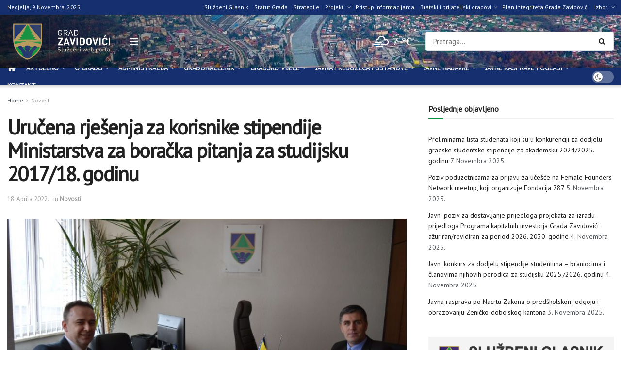

--- FILE ---
content_type: text/html; charset=UTF-8
request_url: https://zavidovici.ba/urucena-rjesenja-za-korisnike-stipendije-ministarstva-za-boracka-pitanja-za-studijsku-201718-godinu/
body_size: 39209
content:
<!doctype html>
<!--[if lt IE 7]> <html class="no-js lt-ie9 lt-ie8 lt-ie7" lang="bs-BA"> <![endif]-->
<!--[if IE 7]>    <html class="no-js lt-ie9 lt-ie8" lang="bs-BA"> <![endif]-->
<!--[if IE 8]>    <html class="no-js lt-ie9" lang="bs-BA"> <![endif]-->
<!--[if IE 9]>    <html class="no-js lt-ie10" lang="bs-BA"> <![endif]-->
<!--[if gt IE 8]><!--> <html class="no-js" lang="bs-BA"> <!--<![endif]-->
<head>
    <meta http-equiv="Content-Type" content="text/html; charset=UTF-8" />
    <meta name='viewport' content='width=device-width, initial-scale=1, user-scalable=yes' />
    <link rel="profile" href="http://gmpg.org/xfn/11" />
    <link rel="pingback" href="https://zavidovici.ba/xmlrpc.php" />
    <script>!function(e,c){e[c]=e[c]+(e[c]&&" ")+"quform-js"}(document.documentElement,"className");</script><title>Uručena rješenja za korisnike stipendije Ministarstva za boračka pitanja za studijsku 2017/18. godinu &#8211; Grad Zavidovići</title>
<meta name='robots' content='max-image-preview:large' />
	<style>img:is([sizes="auto" i], [sizes^="auto," i]) { contain-intrinsic-size: 3000px 1500px }</style>
	<meta property="og:type" content="article">
<meta property="og:title" content="Uručena rješenja za korisnike stipendije Ministarstva za boračka pitanja za studijsku 2017/18. godinu">
<meta property="og:site_name" content="Grad Zavidovići">
<meta property="og:description" content="U Velikoj sali zgrade općine dana 14.03.2018. godine uz prisustvo kantonalnog Ministra za boračka pitanja Fahrudina Čolakovića i Općinskog načelnika Hašima">
<meta property="og:url" content="https://zavidovici.ba/urucena-rjesenja-za-korisnike-stipendije-ministarstva-za-boracka-pitanja-za-studijsku-201718-godinu/">
<meta property="og:locale" content="bs_BA">
<meta property="og:image" content="https://zavidovici.ba/wp-content/uploads/2018/03/Čolaković-scaled.jpg">
<meta property="og:image:height" content="1702">
<meta property="og:image:width" content="2560">
<meta property="article:published_time" content="2018-03-20T07:48:27+01:00">
<meta property="article:modified_time" content="2022-04-18T13:16:27+02:00">
<meta property="article:author" content="https://zavidovici.ba">
<meta property="article:section" content="Novosti">
<meta name="twitter:card" content="summary_large_image">
<meta name="twitter:title" content="Uručena rješenja za korisnike stipendije Ministarstva za boračka pitanja za studijsku 2017/18. godinu">
<meta name="twitter:description" content="U Velikoj sali zgrade općine dana 14.03.2018. godine uz prisustvo kantonalnog Ministra za boračka pitanja Fahrudina Čolakovića i Općinskog načelnika Hašima">
<meta name="twitter:url" content="https://zavidovici.ba/urucena-rjesenja-za-korisnike-stipendije-ministarstva-za-boracka-pitanja-za-studijsku-201718-godinu/">
<meta name="twitter:site" content="https://zavidovici.ba">
<meta name="twitter:image" content="https://zavidovici.ba/wp-content/uploads/2018/03/Čolaković-scaled.jpg">
<meta name="twitter:image:width" content="2560">
<meta name="twitter:image:height" content="1702">
			<script type="text/javascript">
			  var jnews_ajax_url = '/?ajax-request=jnews'
			</script>
			<script type="text/javascript">;window.jnews=window.jnews||{},window.jnews.library=window.jnews.library||{},window.jnews.library=function(){"use strict";var e=this;e.win=window,e.doc=document,e.noop=function(){},e.globalBody=e.doc.getElementsByTagName("body")[0],e.globalBody=e.globalBody?e.globalBody:e.doc,e.win.jnewsDataStorage=e.win.jnewsDataStorage||{_storage:new WeakMap,put:function(e,t,n){this._storage.has(e)||this._storage.set(e,new Map),this._storage.get(e).set(t,n)},get:function(e,t){return this._storage.get(e).get(t)},has:function(e,t){return this._storage.has(e)&&this._storage.get(e).has(t)},remove:function(e,t){var n=this._storage.get(e).delete(t);return 0===!this._storage.get(e).size&&this._storage.delete(e),n}},e.windowWidth=function(){return e.win.innerWidth||e.docEl.clientWidth||e.globalBody.clientWidth},e.windowHeight=function(){return e.win.innerHeight||e.docEl.clientHeight||e.globalBody.clientHeight},e.requestAnimationFrame=e.win.requestAnimationFrame||e.win.webkitRequestAnimationFrame||e.win.mozRequestAnimationFrame||e.win.msRequestAnimationFrame||window.oRequestAnimationFrame||function(e){return setTimeout(e,1e3/60)},e.cancelAnimationFrame=e.win.cancelAnimationFrame||e.win.webkitCancelAnimationFrame||e.win.webkitCancelRequestAnimationFrame||e.win.mozCancelAnimationFrame||e.win.msCancelRequestAnimationFrame||e.win.oCancelRequestAnimationFrame||function(e){clearTimeout(e)},e.classListSupport="classList"in document.createElement("_"),e.hasClass=e.classListSupport?function(e,t){return e.classList.contains(t)}:function(e,t){return e.className.indexOf(t)>=0},e.addClass=e.classListSupport?function(t,n){e.hasClass(t,n)||t.classList.add(n)}:function(t,n){e.hasClass(t,n)||(t.className+=" "+n)},e.removeClass=e.classListSupport?function(t,n){e.hasClass(t,n)&&t.classList.remove(n)}:function(t,n){e.hasClass(t,n)&&(t.className=t.className.replace(n,""))},e.objKeys=function(e){var t=[];for(var n in e)Object.prototype.hasOwnProperty.call(e,n)&&t.push(n);return t},e.isObjectSame=function(e,t){var n=!0;return JSON.stringify(e)!==JSON.stringify(t)&&(n=!1),n},e.extend=function(){for(var e,t,n,o=arguments[0]||{},i=1,a=arguments.length;i<a;i++)if(null!==(e=arguments[i]))for(t in e)o!==(n=e[t])&&void 0!==n&&(o[t]=n);return o},e.dataStorage=e.win.jnewsDataStorage,e.isVisible=function(e){return 0!==e.offsetWidth&&0!==e.offsetHeight||e.getBoundingClientRect().length},e.getHeight=function(e){return e.offsetHeight||e.clientHeight||e.getBoundingClientRect().height},e.getWidth=function(e){return e.offsetWidth||e.clientWidth||e.getBoundingClientRect().width},e.supportsPassive=!1;try{var t=Object.defineProperty({},"passive",{get:function(){e.supportsPassive=!0}});"createEvent"in e.doc?e.win.addEventListener("test",null,t):"fireEvent"in e.doc&&e.win.attachEvent("test",null)}catch(e){}e.passiveOption=!!e.supportsPassive&&{passive:!0},e.setStorage=function(e,t){e="jnews-"+e;var n={expired:Math.floor(((new Date).getTime()+432e5)/1e3)};t=Object.assign(n,t);localStorage.setItem(e,JSON.stringify(t))},e.getStorage=function(e){e="jnews-"+e;var t=localStorage.getItem(e);return null!==t&&0<t.length?JSON.parse(localStorage.getItem(e)):{}},e.expiredStorage=function(){var t,n="jnews-";for(var o in localStorage)o.indexOf(n)>-1&&"undefined"!==(t=e.getStorage(o.replace(n,""))).expired&&t.expired<Math.floor((new Date).getTime()/1e3)&&localStorage.removeItem(o)},e.addEvents=function(t,n,o){for(var i in n){var a=["touchstart","touchmove"].indexOf(i)>=0&&!o&&e.passiveOption;"createEvent"in e.doc?t.addEventListener(i,n[i],a):"fireEvent"in e.doc&&t.attachEvent("on"+i,n[i])}},e.removeEvents=function(t,n){for(var o in n)"createEvent"in e.doc?t.removeEventListener(o,n[o]):"fireEvent"in e.doc&&t.detachEvent("on"+o,n[o])},e.triggerEvents=function(t,n,o){var i;o=o||{detail:null};return"createEvent"in e.doc?(!(i=e.doc.createEvent("CustomEvent")||new CustomEvent(n)).initCustomEvent||i.initCustomEvent(n,!0,!1,o),void t.dispatchEvent(i)):"fireEvent"in e.doc?((i=e.doc.createEventObject()).eventType=n,void t.fireEvent("on"+i.eventType,i)):void 0},e.getParents=function(t,n){void 0===n&&(n=e.doc);for(var o=[],i=t.parentNode,a=!1;!a;)if(i){var r=i;r.querySelectorAll(n).length?a=!0:(o.push(r),i=r.parentNode)}else o=[],a=!0;return o},e.forEach=function(e,t,n){for(var o=0,i=e.length;o<i;o++)t.call(n,e[o],o)},e.getText=function(e){return e.innerText||e.textContent},e.setText=function(e,t){var n="object"==typeof t?t.innerText||t.textContent:t;e.innerText&&(e.innerText=n),e.textContent&&(e.textContent=n)},e.httpBuildQuery=function(t){return e.objKeys(t).reduce(function t(n){var o=arguments.length>1&&void 0!==arguments[1]?arguments[1]:null;return function(i,a){var r=n[a];a=encodeURIComponent(a);var s=o?"".concat(o,"[").concat(a,"]"):a;return null==r||"function"==typeof r?(i.push("".concat(s,"=")),i):["number","boolean","string"].includes(typeof r)?(i.push("".concat(s,"=").concat(encodeURIComponent(r))),i):(i.push(e.objKeys(r).reduce(t(r,s),[]).join("&")),i)}}(t),[]).join("&")},e.get=function(t,n,o,i){return o="function"==typeof o?o:e.noop,e.ajax("GET",t,n,o,i)},e.post=function(t,n,o,i){return o="function"==typeof o?o:e.noop,e.ajax("POST",t,n,o,i)},e.ajax=function(t,n,o,i,a){var r=new XMLHttpRequest,s=n,c=e.httpBuildQuery(o);if(t=-1!=["GET","POST"].indexOf(t)?t:"GET",r.open(t,s+("GET"==t?"?"+c:""),!0),"POST"==t&&r.setRequestHeader("Content-type","application/x-www-form-urlencoded"),r.setRequestHeader("X-Requested-With","XMLHttpRequest"),r.onreadystatechange=function(){4===r.readyState&&200<=r.status&&300>r.status&&"function"==typeof i&&i.call(void 0,r.response)},void 0!==a&&!a){return{xhr:r,send:function(){r.send("POST"==t?c:null)}}}return r.send("POST"==t?c:null),{xhr:r}},e.scrollTo=function(t,n,o){function i(e,t,n){this.start=this.position(),this.change=e-this.start,this.currentTime=0,this.increment=20,this.duration=void 0===n?500:n,this.callback=t,this.finish=!1,this.animateScroll()}return Math.easeInOutQuad=function(e,t,n,o){return(e/=o/2)<1?n/2*e*e+t:-n/2*(--e*(e-2)-1)+t},i.prototype.stop=function(){this.finish=!0},i.prototype.move=function(t){e.doc.documentElement.scrollTop=t,e.globalBody.parentNode.scrollTop=t,e.globalBody.scrollTop=t},i.prototype.position=function(){return e.doc.documentElement.scrollTop||e.globalBody.parentNode.scrollTop||e.globalBody.scrollTop},i.prototype.animateScroll=function(){this.currentTime+=this.increment;var t=Math.easeInOutQuad(this.currentTime,this.start,this.change,this.duration);this.move(t),this.currentTime<this.duration&&!this.finish?e.requestAnimationFrame.call(e.win,this.animateScroll.bind(this)):this.callback&&"function"==typeof this.callback&&this.callback()},new i(t,n,o)},e.unwrap=function(t){var n,o=t;e.forEach(t,(function(e,t){n?n+=e:n=e})),o.replaceWith(n)},e.performance={start:function(e){performance.mark(e+"Start")},stop:function(e){performance.mark(e+"End"),performance.measure(e,e+"Start",e+"End")}},e.fps=function(){var t=0,n=0,o=0;!function(){var i=t=0,a=0,r=0,s=document.getElementById("fpsTable"),c=function(t){void 0===document.getElementsByTagName("body")[0]?e.requestAnimationFrame.call(e.win,(function(){c(t)})):document.getElementsByTagName("body")[0].appendChild(t)};null===s&&((s=document.createElement("div")).style.position="fixed",s.style.top="120px",s.style.left="10px",s.style.width="100px",s.style.height="20px",s.style.border="1px solid black",s.style.fontSize="11px",s.style.zIndex="100000",s.style.backgroundColor="white",s.id="fpsTable",c(s));var l=function(){o++,n=Date.now(),(a=(o/(r=(n-t)/1e3)).toPrecision(2))!=i&&(i=a,s.innerHTML=i+"fps"),1<r&&(t=n,o=0),e.requestAnimationFrame.call(e.win,l)};l()}()},e.instr=function(e,t){for(var n=0;n<t.length;n++)if(-1!==e.toLowerCase().indexOf(t[n].toLowerCase()))return!0},e.winLoad=function(t,n){function o(o){if("complete"===e.doc.readyState||"interactive"===e.doc.readyState)return!o||n?setTimeout(t,n||1):t(o),1}o()||e.addEvents(e.win,{load:o})},e.docReady=function(t,n){function o(o){if("complete"===e.doc.readyState||"interactive"===e.doc.readyState)return!o||n?setTimeout(t,n||1):t(o),1}o()||e.addEvents(e.doc,{DOMContentLoaded:o})},e.fireOnce=function(){e.docReady((function(){e.assets=e.assets||[],e.assets.length&&(e.boot(),e.load_assets())}),50)},e.boot=function(){e.length&&e.doc.querySelectorAll("style[media]").forEach((function(e){"not all"==e.getAttribute("media")&&e.removeAttribute("media")}))},e.create_js=function(t,n){var o=e.doc.createElement("script");switch(o.setAttribute("src",t),n){case"defer":o.setAttribute("defer",!0);break;case"async":o.setAttribute("async",!0);break;case"deferasync":o.setAttribute("defer",!0),o.setAttribute("async",!0)}e.globalBody.appendChild(o)},e.load_assets=function(){"object"==typeof e.assets&&e.forEach(e.assets.slice(0),(function(t,n){var o="";t.defer&&(o+="defer"),t.async&&(o+="async"),e.create_js(t.url,o);var i=e.assets.indexOf(t);i>-1&&e.assets.splice(i,1)})),e.assets=jnewsoption.au_scripts=window.jnewsads=[]},e.setCookie=function(e,t,n){var o="";if(n){var i=new Date;i.setTime(i.getTime()+24*n*60*60*1e3),o="; expires="+i.toUTCString()}document.cookie=e+"="+(t||"")+o+"; path=/"},e.getCookie=function(e){for(var t=e+"=",n=document.cookie.split(";"),o=0;o<n.length;o++){for(var i=n[o];" "==i.charAt(0);)i=i.substring(1,i.length);if(0==i.indexOf(t))return i.substring(t.length,i.length)}return null},e.eraseCookie=function(e){document.cookie=e+"=; Path=/; Expires=Thu, 01 Jan 1970 00:00:01 GMT;"},e.docReady((function(){e.globalBody=e.globalBody==e.doc?e.doc.getElementsByTagName("body")[0]:e.globalBody,e.globalBody=e.globalBody?e.globalBody:e.doc})),e.winLoad((function(){e.winLoad((function(){var t=!1;if(void 0!==window.jnewsadmin)if(void 0!==window.file_version_checker){var n=e.objKeys(window.file_version_checker);n.length?n.forEach((function(e){t||"10.0.4"===window.file_version_checker[e]||(t=!0)})):t=!0}else t=!0;t&&(window.jnewsHelper.getMessage(),window.jnewsHelper.getNotice())}),2500)}))},window.jnews.library=new window.jnews.library;</script><link rel='dns-prefetch' href='//stats.wp.com' />
<link rel='dns-prefetch' href='//fonts.googleapis.com' />
<link rel='preconnect' href='https://fonts.gstatic.com' />
<link rel="alternate" type="application/rss+xml" title="Grad Zavidovići &raquo; novosti" href="https://zavidovici.ba/feed/" />
<link rel="alternate" type="application/rss+xml" title="Grad Zavidovići &raquo;  novosti o komentarima" href="https://zavidovici.ba/comments/feed/" />
<script type="text/javascript">
/* <![CDATA[ */
window._wpemojiSettings = {"baseUrl":"https:\/\/s.w.org\/images\/core\/emoji\/16.0.1\/72x72\/","ext":".png","svgUrl":"https:\/\/s.w.org\/images\/core\/emoji\/16.0.1\/svg\/","svgExt":".svg","source":{"concatemoji":"https:\/\/zavidovici.ba\/wp-includes\/js\/wp-emoji-release.min.js?ver=6.8.3"}};
/*! This file is auto-generated */
!function(s,n){var o,i,e;function c(e){try{var t={supportTests:e,timestamp:(new Date).valueOf()};sessionStorage.setItem(o,JSON.stringify(t))}catch(e){}}function p(e,t,n){e.clearRect(0,0,e.canvas.width,e.canvas.height),e.fillText(t,0,0);var t=new Uint32Array(e.getImageData(0,0,e.canvas.width,e.canvas.height).data),a=(e.clearRect(0,0,e.canvas.width,e.canvas.height),e.fillText(n,0,0),new Uint32Array(e.getImageData(0,0,e.canvas.width,e.canvas.height).data));return t.every(function(e,t){return e===a[t]})}function u(e,t){e.clearRect(0,0,e.canvas.width,e.canvas.height),e.fillText(t,0,0);for(var n=e.getImageData(16,16,1,1),a=0;a<n.data.length;a++)if(0!==n.data[a])return!1;return!0}function f(e,t,n,a){switch(t){case"flag":return n(e,"\ud83c\udff3\ufe0f\u200d\u26a7\ufe0f","\ud83c\udff3\ufe0f\u200b\u26a7\ufe0f")?!1:!n(e,"\ud83c\udde8\ud83c\uddf6","\ud83c\udde8\u200b\ud83c\uddf6")&&!n(e,"\ud83c\udff4\udb40\udc67\udb40\udc62\udb40\udc65\udb40\udc6e\udb40\udc67\udb40\udc7f","\ud83c\udff4\u200b\udb40\udc67\u200b\udb40\udc62\u200b\udb40\udc65\u200b\udb40\udc6e\u200b\udb40\udc67\u200b\udb40\udc7f");case"emoji":return!a(e,"\ud83e\udedf")}return!1}function g(e,t,n,a){var r="undefined"!=typeof WorkerGlobalScope&&self instanceof WorkerGlobalScope?new OffscreenCanvas(300,150):s.createElement("canvas"),o=r.getContext("2d",{willReadFrequently:!0}),i=(o.textBaseline="top",o.font="600 32px Arial",{});return e.forEach(function(e){i[e]=t(o,e,n,a)}),i}function t(e){var t=s.createElement("script");t.src=e,t.defer=!0,s.head.appendChild(t)}"undefined"!=typeof Promise&&(o="wpEmojiSettingsSupports",i=["flag","emoji"],n.supports={everything:!0,everythingExceptFlag:!0},e=new Promise(function(e){s.addEventListener("DOMContentLoaded",e,{once:!0})}),new Promise(function(t){var n=function(){try{var e=JSON.parse(sessionStorage.getItem(o));if("object"==typeof e&&"number"==typeof e.timestamp&&(new Date).valueOf()<e.timestamp+604800&&"object"==typeof e.supportTests)return e.supportTests}catch(e){}return null}();if(!n){if("undefined"!=typeof Worker&&"undefined"!=typeof OffscreenCanvas&&"undefined"!=typeof URL&&URL.createObjectURL&&"undefined"!=typeof Blob)try{var e="postMessage("+g.toString()+"("+[JSON.stringify(i),f.toString(),p.toString(),u.toString()].join(",")+"));",a=new Blob([e],{type:"text/javascript"}),r=new Worker(URL.createObjectURL(a),{name:"wpTestEmojiSupports"});return void(r.onmessage=function(e){c(n=e.data),r.terminate(),t(n)})}catch(e){}c(n=g(i,f,p,u))}t(n)}).then(function(e){for(var t in e)n.supports[t]=e[t],n.supports.everything=n.supports.everything&&n.supports[t],"flag"!==t&&(n.supports.everythingExceptFlag=n.supports.everythingExceptFlag&&n.supports[t]);n.supports.everythingExceptFlag=n.supports.everythingExceptFlag&&!n.supports.flag,n.DOMReady=!1,n.readyCallback=function(){n.DOMReady=!0}}).then(function(){return e}).then(function(){var e;n.supports.everything||(n.readyCallback(),(e=n.source||{}).concatemoji?t(e.concatemoji):e.wpemoji&&e.twemoji&&(t(e.twemoji),t(e.wpemoji)))}))}((window,document),window._wpemojiSettings);
/* ]]> */
</script>
<style id='wp-emoji-styles-inline-css' type='text/css'>

	img.wp-smiley, img.emoji {
		display: inline !important;
		border: none !important;
		box-shadow: none !important;
		height: 1em !important;
		width: 1em !important;
		margin: 0 0.07em !important;
		vertical-align: -0.1em !important;
		background: none !important;
		padding: 0 !important;
	}
</style>
<link rel='stylesheet' id='wp-block-library-css' href='https://zavidovici.ba/wp-includes/css/dist/block-library/style.min.css?ver=6.8.3' type='text/css' media='all' />
<style id='classic-theme-styles-inline-css' type='text/css'>
/*! This file is auto-generated */
.wp-block-button__link{color:#fff;background-color:#32373c;border-radius:9999px;box-shadow:none;text-decoration:none;padding:calc(.667em + 2px) calc(1.333em + 2px);font-size:1.125em}.wp-block-file__button{background:#32373c;color:#fff;text-decoration:none}
</style>
<link rel='stylesheet' id='mediaelement-css' href='https://zavidovici.ba/wp-includes/js/mediaelement/mediaelementplayer-legacy.min.css?ver=4.2.17' type='text/css' media='all' />
<link rel='stylesheet' id='wp-mediaelement-css' href='https://zavidovici.ba/wp-includes/js/mediaelement/wp-mediaelement.min.css?ver=6.8.3' type='text/css' media='all' />
<style id='jetpack-sharing-buttons-style-inline-css' type='text/css'>
.jetpack-sharing-buttons__services-list{display:flex;flex-direction:row;flex-wrap:wrap;gap:0;list-style-type:none;margin:5px;padding:0}.jetpack-sharing-buttons__services-list.has-small-icon-size{font-size:12px}.jetpack-sharing-buttons__services-list.has-normal-icon-size{font-size:16px}.jetpack-sharing-buttons__services-list.has-large-icon-size{font-size:24px}.jetpack-sharing-buttons__services-list.has-huge-icon-size{font-size:36px}@media print{.jetpack-sharing-buttons__services-list{display:none!important}}.editor-styles-wrapper .wp-block-jetpack-sharing-buttons{gap:0;padding-inline-start:0}ul.jetpack-sharing-buttons__services-list.has-background{padding:1.25em 2.375em}
</style>
<style id='global-styles-inline-css' type='text/css'>
:root{--wp--preset--aspect-ratio--square: 1;--wp--preset--aspect-ratio--4-3: 4/3;--wp--preset--aspect-ratio--3-4: 3/4;--wp--preset--aspect-ratio--3-2: 3/2;--wp--preset--aspect-ratio--2-3: 2/3;--wp--preset--aspect-ratio--16-9: 16/9;--wp--preset--aspect-ratio--9-16: 9/16;--wp--preset--color--black: #000000;--wp--preset--color--cyan-bluish-gray: #abb8c3;--wp--preset--color--white: #ffffff;--wp--preset--color--pale-pink: #f78da7;--wp--preset--color--vivid-red: #cf2e2e;--wp--preset--color--luminous-vivid-orange: #ff6900;--wp--preset--color--luminous-vivid-amber: #fcb900;--wp--preset--color--light-green-cyan: #7bdcb5;--wp--preset--color--vivid-green-cyan: #00d084;--wp--preset--color--pale-cyan-blue: #8ed1fc;--wp--preset--color--vivid-cyan-blue: #0693e3;--wp--preset--color--vivid-purple: #9b51e0;--wp--preset--gradient--vivid-cyan-blue-to-vivid-purple: linear-gradient(135deg,rgba(6,147,227,1) 0%,rgb(155,81,224) 100%);--wp--preset--gradient--light-green-cyan-to-vivid-green-cyan: linear-gradient(135deg,rgb(122,220,180) 0%,rgb(0,208,130) 100%);--wp--preset--gradient--luminous-vivid-amber-to-luminous-vivid-orange: linear-gradient(135deg,rgba(252,185,0,1) 0%,rgba(255,105,0,1) 100%);--wp--preset--gradient--luminous-vivid-orange-to-vivid-red: linear-gradient(135deg,rgba(255,105,0,1) 0%,rgb(207,46,46) 100%);--wp--preset--gradient--very-light-gray-to-cyan-bluish-gray: linear-gradient(135deg,rgb(238,238,238) 0%,rgb(169,184,195) 100%);--wp--preset--gradient--cool-to-warm-spectrum: linear-gradient(135deg,rgb(74,234,220) 0%,rgb(151,120,209) 20%,rgb(207,42,186) 40%,rgb(238,44,130) 60%,rgb(251,105,98) 80%,rgb(254,248,76) 100%);--wp--preset--gradient--blush-light-purple: linear-gradient(135deg,rgb(255,206,236) 0%,rgb(152,150,240) 100%);--wp--preset--gradient--blush-bordeaux: linear-gradient(135deg,rgb(254,205,165) 0%,rgb(254,45,45) 50%,rgb(107,0,62) 100%);--wp--preset--gradient--luminous-dusk: linear-gradient(135deg,rgb(255,203,112) 0%,rgb(199,81,192) 50%,rgb(65,88,208) 100%);--wp--preset--gradient--pale-ocean: linear-gradient(135deg,rgb(255,245,203) 0%,rgb(182,227,212) 50%,rgb(51,167,181) 100%);--wp--preset--gradient--electric-grass: linear-gradient(135deg,rgb(202,248,128) 0%,rgb(113,206,126) 100%);--wp--preset--gradient--midnight: linear-gradient(135deg,rgb(2,3,129) 0%,rgb(40,116,252) 100%);--wp--preset--font-size--small: 13px;--wp--preset--font-size--medium: 20px;--wp--preset--font-size--large: 36px;--wp--preset--font-size--x-large: 42px;--wp--preset--spacing--20: 0.44rem;--wp--preset--spacing--30: 0.67rem;--wp--preset--spacing--40: 1rem;--wp--preset--spacing--50: 1.5rem;--wp--preset--spacing--60: 2.25rem;--wp--preset--spacing--70: 3.38rem;--wp--preset--spacing--80: 5.06rem;--wp--preset--shadow--natural: 6px 6px 9px rgba(0, 0, 0, 0.2);--wp--preset--shadow--deep: 12px 12px 50px rgba(0, 0, 0, 0.4);--wp--preset--shadow--sharp: 6px 6px 0px rgba(0, 0, 0, 0.2);--wp--preset--shadow--outlined: 6px 6px 0px -3px rgba(255, 255, 255, 1), 6px 6px rgba(0, 0, 0, 1);--wp--preset--shadow--crisp: 6px 6px 0px rgba(0, 0, 0, 1);}:where(.is-layout-flex){gap: 0.5em;}:where(.is-layout-grid){gap: 0.5em;}body .is-layout-flex{display: flex;}.is-layout-flex{flex-wrap: wrap;align-items: center;}.is-layout-flex > :is(*, div){margin: 0;}body .is-layout-grid{display: grid;}.is-layout-grid > :is(*, div){margin: 0;}:where(.wp-block-columns.is-layout-flex){gap: 2em;}:where(.wp-block-columns.is-layout-grid){gap: 2em;}:where(.wp-block-post-template.is-layout-flex){gap: 1.25em;}:where(.wp-block-post-template.is-layout-grid){gap: 1.25em;}.has-black-color{color: var(--wp--preset--color--black) !important;}.has-cyan-bluish-gray-color{color: var(--wp--preset--color--cyan-bluish-gray) !important;}.has-white-color{color: var(--wp--preset--color--white) !important;}.has-pale-pink-color{color: var(--wp--preset--color--pale-pink) !important;}.has-vivid-red-color{color: var(--wp--preset--color--vivid-red) !important;}.has-luminous-vivid-orange-color{color: var(--wp--preset--color--luminous-vivid-orange) !important;}.has-luminous-vivid-amber-color{color: var(--wp--preset--color--luminous-vivid-amber) !important;}.has-light-green-cyan-color{color: var(--wp--preset--color--light-green-cyan) !important;}.has-vivid-green-cyan-color{color: var(--wp--preset--color--vivid-green-cyan) !important;}.has-pale-cyan-blue-color{color: var(--wp--preset--color--pale-cyan-blue) !important;}.has-vivid-cyan-blue-color{color: var(--wp--preset--color--vivid-cyan-blue) !important;}.has-vivid-purple-color{color: var(--wp--preset--color--vivid-purple) !important;}.has-black-background-color{background-color: var(--wp--preset--color--black) !important;}.has-cyan-bluish-gray-background-color{background-color: var(--wp--preset--color--cyan-bluish-gray) !important;}.has-white-background-color{background-color: var(--wp--preset--color--white) !important;}.has-pale-pink-background-color{background-color: var(--wp--preset--color--pale-pink) !important;}.has-vivid-red-background-color{background-color: var(--wp--preset--color--vivid-red) !important;}.has-luminous-vivid-orange-background-color{background-color: var(--wp--preset--color--luminous-vivid-orange) !important;}.has-luminous-vivid-amber-background-color{background-color: var(--wp--preset--color--luminous-vivid-amber) !important;}.has-light-green-cyan-background-color{background-color: var(--wp--preset--color--light-green-cyan) !important;}.has-vivid-green-cyan-background-color{background-color: var(--wp--preset--color--vivid-green-cyan) !important;}.has-pale-cyan-blue-background-color{background-color: var(--wp--preset--color--pale-cyan-blue) !important;}.has-vivid-cyan-blue-background-color{background-color: var(--wp--preset--color--vivid-cyan-blue) !important;}.has-vivid-purple-background-color{background-color: var(--wp--preset--color--vivid-purple) !important;}.has-black-border-color{border-color: var(--wp--preset--color--black) !important;}.has-cyan-bluish-gray-border-color{border-color: var(--wp--preset--color--cyan-bluish-gray) !important;}.has-white-border-color{border-color: var(--wp--preset--color--white) !important;}.has-pale-pink-border-color{border-color: var(--wp--preset--color--pale-pink) !important;}.has-vivid-red-border-color{border-color: var(--wp--preset--color--vivid-red) !important;}.has-luminous-vivid-orange-border-color{border-color: var(--wp--preset--color--luminous-vivid-orange) !important;}.has-luminous-vivid-amber-border-color{border-color: var(--wp--preset--color--luminous-vivid-amber) !important;}.has-light-green-cyan-border-color{border-color: var(--wp--preset--color--light-green-cyan) !important;}.has-vivid-green-cyan-border-color{border-color: var(--wp--preset--color--vivid-green-cyan) !important;}.has-pale-cyan-blue-border-color{border-color: var(--wp--preset--color--pale-cyan-blue) !important;}.has-vivid-cyan-blue-border-color{border-color: var(--wp--preset--color--vivid-cyan-blue) !important;}.has-vivid-purple-border-color{border-color: var(--wp--preset--color--vivid-purple) !important;}.has-vivid-cyan-blue-to-vivid-purple-gradient-background{background: var(--wp--preset--gradient--vivid-cyan-blue-to-vivid-purple) !important;}.has-light-green-cyan-to-vivid-green-cyan-gradient-background{background: var(--wp--preset--gradient--light-green-cyan-to-vivid-green-cyan) !important;}.has-luminous-vivid-amber-to-luminous-vivid-orange-gradient-background{background: var(--wp--preset--gradient--luminous-vivid-amber-to-luminous-vivid-orange) !important;}.has-luminous-vivid-orange-to-vivid-red-gradient-background{background: var(--wp--preset--gradient--luminous-vivid-orange-to-vivid-red) !important;}.has-very-light-gray-to-cyan-bluish-gray-gradient-background{background: var(--wp--preset--gradient--very-light-gray-to-cyan-bluish-gray) !important;}.has-cool-to-warm-spectrum-gradient-background{background: var(--wp--preset--gradient--cool-to-warm-spectrum) !important;}.has-blush-light-purple-gradient-background{background: var(--wp--preset--gradient--blush-light-purple) !important;}.has-blush-bordeaux-gradient-background{background: var(--wp--preset--gradient--blush-bordeaux) !important;}.has-luminous-dusk-gradient-background{background: var(--wp--preset--gradient--luminous-dusk) !important;}.has-pale-ocean-gradient-background{background: var(--wp--preset--gradient--pale-ocean) !important;}.has-electric-grass-gradient-background{background: var(--wp--preset--gradient--electric-grass) !important;}.has-midnight-gradient-background{background: var(--wp--preset--gradient--midnight) !important;}.has-small-font-size{font-size: var(--wp--preset--font-size--small) !important;}.has-medium-font-size{font-size: var(--wp--preset--font-size--medium) !important;}.has-large-font-size{font-size: var(--wp--preset--font-size--large) !important;}.has-x-large-font-size{font-size: var(--wp--preset--font-size--x-large) !important;}
:where(.wp-block-post-template.is-layout-flex){gap: 1.25em;}:where(.wp-block-post-template.is-layout-grid){gap: 1.25em;}
:where(.wp-block-columns.is-layout-flex){gap: 2em;}:where(.wp-block-columns.is-layout-grid){gap: 2em;}
:root :where(.wp-block-pullquote){font-size: 1.5em;line-height: 1.6;}
</style>
<link rel='stylesheet' id='pb-accordion-blocks-style-css' href='https://zavidovici.ba/wp-content/plugins/accordion-blocks/build/index.css?ver=1.5.0' type='text/css' media='all' />
<link rel='stylesheet' id='simple-weather-css' href='https://zavidovici.ba/wp-content/plugins/simple-weather/css/simple-weather.css?ver=4.0' type='text/css' media='all' />
<link rel='stylesheet' id='quform-css' href='https://zavidovici.ba/wp-content/plugins/quform/cache/quform.css?ver=1750226632' type='text/css' media='all' />
<link rel='stylesheet' id='jnews-parent-style-css' href='https://zavidovici.ba/wp-content/themes/jnews/style.css?ver=6.8.3' type='text/css' media='all' />
<link rel='stylesheet' id='elementor-frontend-css' href='https://zavidovici.ba/wp-content/plugins/elementor/assets/css/frontend.min.css?ver=3.31.2' type='text/css' media='all' />
<link rel='stylesheet' id='jeg_customizer_font-css' href='//fonts.googleapis.com/css?family=PT+Sans%3Areguler&#038;display=swap&#038;ver=1.3.0' type='text/css' media='all' />
<link rel='stylesheet' id='font-awesome-css' href='https://zavidovici.ba/wp-content/plugins/elementor/assets/lib/font-awesome/css/font-awesome.min.css?ver=4.7.0' type='text/css' media='all' />
<link rel='stylesheet' id='jnews-frontend-css' href='https://zavidovici.ba/wp-content/themes/jnews/assets/dist/frontend.min.css?ver=1.0.0' type='text/css' media='all' />
<link rel='stylesheet' id='jnews-elementor-css' href='https://zavidovici.ba/wp-content/themes/jnews/assets/css/elementor-frontend.css?ver=1.0.0' type='text/css' media='all' />
<link rel='stylesheet' id='jnews-style-css' href='https://zavidovici.ba/wp-content/themes/jnews-child/style.css?ver=1.0.0' type='text/css' media='all' />
<link rel='stylesheet' id='jnews-darkmode-css' href='https://zavidovici.ba/wp-content/themes/jnews/assets/css/darkmode.css?ver=1.0.0' type='text/css' media='all' />
<link rel='stylesheet' id='jnews-scheme-css' href='https://zavidovici.ba/wp-content/themes/jnews/data/import/localnews/scheme.css?ver=1.0.0' type='text/css' media='all' />
<link rel='stylesheet' id='sharedaddy-css' href='https://zavidovici.ba/wp-content/plugins/jetpack/modules/sharedaddy/sharing.css?ver=14.9.1' type='text/css' media='all' />
<link rel='stylesheet' id='social-logos-css' href='https://zavidovici.ba/wp-content/plugins/jetpack/_inc/social-logos/social-logos.min.css?ver=14.9.1' type='text/css' media='all' />
<link rel='stylesheet' id='jnews-social-login-style-css' href='https://zavidovici.ba/wp-content/plugins/jnews-social-login/assets/css/plugin.css?ver=11.0.5' type='text/css' media='all' />
<link rel='stylesheet' id='jnews-select-share-css' href='https://zavidovici.ba/wp-content/plugins/jnews-social-share/assets/css/plugin.css' type='text/css' media='all' />
<link rel='stylesheet' id='jnews-weather-style-css' href='https://zavidovici.ba/wp-content/plugins/jnews-weather/assets/css/plugin.css?ver=11.0.2' type='text/css' media='all' />
<script type="text/javascript" src="https://zavidovici.ba/wp-includes/js/jquery/jquery.min.js?ver=3.7.1" id="jquery-core-js"></script>
<script type="text/javascript" src="https://zavidovici.ba/wp-includes/js/jquery/jquery-migrate.min.js?ver=3.4.1" id="jquery-migrate-js"></script>
<script type="text/javascript" src="https://zavidovici.ba/wp-content/plugins/happy-elementor-addons/assets/vendor/dom-purify/purify.min.js?ver=3.1.6" id="dom-purify-js"></script>
<link rel="https://api.w.org/" href="https://zavidovici.ba/wp-json/" /><link rel="alternate" title="JSON" type="application/json" href="https://zavidovici.ba/wp-json/wp/v2/posts/2212" /><link rel="EditURI" type="application/rsd+xml" title="RSD" href="https://zavidovici.ba/xmlrpc.php?rsd" />
<meta name="generator" content="WordPress 6.8.3" />
<link rel="canonical" href="https://zavidovici.ba/urucena-rjesenja-za-korisnike-stipendije-ministarstva-za-boracka-pitanja-za-studijsku-201718-godinu/" />
<link rel='shortlink' href='https://zavidovici.ba/?p=2212' />
<link rel="alternate" title="oEmbed (JSON)" type="application/json+oembed" href="https://zavidovici.ba/wp-json/oembed/1.0/embed?url=https%3A%2F%2Fzavidovici.ba%2Furucena-rjesenja-za-korisnike-stipendije-ministarstva-za-boracka-pitanja-za-studijsku-201718-godinu%2F" />
<link rel="alternate" title="oEmbed (XML)" type="text/xml+oembed" href="https://zavidovici.ba/wp-json/oembed/1.0/embed?url=https%3A%2F%2Fzavidovici.ba%2Furucena-rjesenja-za-korisnike-stipendije-ministarstva-za-boracka-pitanja-za-studijsku-201718-godinu%2F&#038;format=xml" />
	<style>img#wpstats{display:none}</style>
		<meta name="generator" content="Elementor 3.31.2; features: additional_custom_breakpoints, e_element_cache; settings: css_print_method-external, google_font-enabled, font_display-auto">
			<style>
				.e-con.e-parent:nth-of-type(n+4):not(.e-lazyloaded):not(.e-no-lazyload),
				.e-con.e-parent:nth-of-type(n+4):not(.e-lazyloaded):not(.e-no-lazyload) * {
					background-image: none !important;
				}
				@media screen and (max-height: 1024px) {
					.e-con.e-parent:nth-of-type(n+3):not(.e-lazyloaded):not(.e-no-lazyload),
					.e-con.e-parent:nth-of-type(n+3):not(.e-lazyloaded):not(.e-no-lazyload) * {
						background-image: none !important;
					}
				}
				@media screen and (max-height: 640px) {
					.e-con.e-parent:nth-of-type(n+2):not(.e-lazyloaded):not(.e-no-lazyload),
					.e-con.e-parent:nth-of-type(n+2):not(.e-lazyloaded):not(.e-no-lazyload) * {
						background-image: none !important;
					}
				}
			</style>
			
<!-- Jetpack Open Graph Tags -->
<meta property="og:type" content="article" />
<meta property="og:title" content="Uručena rješenja za korisnike stipendije Ministarstva za boračka pitanja za studijsku 2017/18. godinu" />
<meta property="og:url" content="https://zavidovici.ba/urucena-rjesenja-za-korisnike-stipendije-ministarstva-za-boracka-pitanja-za-studijsku-201718-godinu/" />
<meta property="og:description" content="U Velikoj sali zgrade općine dana 14.03.2018. godine uz prisustvo kantonalnog Ministra za boračka pitanja Fahrudina Čolakovića i Općinskog načelnika Hašima Mujanovića uručena su rješenja o dodjeli …" />
<meta property="article:published_time" content="2018-03-20T06:48:27+00:00" />
<meta property="article:modified_time" content="2022-04-18T11:16:27+00:00" />
<meta property="og:site_name" content="Grad Zavidovići" />
<meta property="og:image" content="https://zavidovici.ba/wp-content/uploads/2018/03/Čolaković-scaled.jpg" />
<meta property="og:image:width" content="2560" />
<meta property="og:image:height" content="1702" />
<meta property="og:image:alt" content="" />
<meta property="og:locale" content="bs_BA" />
<meta name="twitter:text:title" content="Uručena rješenja za korisnike stipendije Ministarstva za boračka pitanja za studijsku 2017/18. godinu" />
<meta name="twitter:image" content="https://zavidovici.ba/wp-content/uploads/2018/03/Čolaković-scaled.jpg?w=640" />
<meta name="twitter:card" content="summary_large_image" />

<!-- End Jetpack Open Graph Tags -->
<script type='application/ld+json'>{"@context":"http:\/\/schema.org","@type":"Organization","@id":"https:\/\/zavidovici.ba\/#organization","url":"https:\/\/zavidovici.ba\/","name":"","logo":{"@type":"ImageObject","url":""},"sameAs":["https:\/\/www.facebook.com\/Op%C4%87ina-Zavidovi%C4%87i-Op%C4%87inski-na%C4%8Delnik-103532794437976\/","https:\/\/www.youtube.com\/c\/Smarttelevizija\/search?query=Zavidovi%C4%87i"]}</script>
<script type='application/ld+json'>{"@context":"http:\/\/schema.org","@type":"WebSite","@id":"https:\/\/zavidovici.ba\/#website","url":"https:\/\/zavidovici.ba\/","name":"","potentialAction":{"@type":"SearchAction","target":"https:\/\/zavidovici.ba\/?s={search_term_string}","query-input":"required name=search_term_string"}}</script>
<link rel="icon" href="https://zavidovici.ba/wp-content/uploads/2021/12/cropped-logo-1-e1650289823645-75x75.png" sizes="32x32" />
<link rel="icon" href="https://zavidovici.ba/wp-content/uploads/2021/12/elementor/thumbs/cropped-logo-1-e1650289823645-poljl8ubxatfoi7xkfnc7235hbf2f0ktanyn4hlwpc.png" sizes="192x192" />
<link rel="apple-touch-icon" href="https://zavidovici.ba/wp-content/uploads/2021/12/elementor/thumbs/cropped-logo-1-e1650289823645-poljl8ubxatfoi7xkfnc7235hbf2f0ktanyn4hlwpc.png" />
<meta name="msapplication-TileImage" content="https://zavidovici.ba/wp-content/uploads/2021/12/cropped-logo-1-e1650289823645-350x350.png" />
<style id="jeg_dynamic_css" type="text/css" data-type="jeg_custom-css">@media only screen and (min-width : 1200px) { .container, .jeg_vc_content > .vc_row, .jeg_vc_content > .wpb-content-wrapper > .vc_row, .jeg_vc_content > .vc_element > .vc_row, .jeg_vc_content > .wpb-content-wrapper > .vc_element > .vc_row, .jeg_vc_content > .vc_row[data-vc-full-width="true"]:not([data-vc-stretch-content="true"]) > .jeg-vc-wrapper, .jeg_vc_content > .wpb-content-wrapper > .vc_row[data-vc-full-width="true"]:not([data-vc-stretch-content="true"]) > .jeg-vc-wrapper, .jeg_vc_content > .vc_element > .vc_row[data-vc-full-width="true"]:not([data-vc-stretch-content="true"]) > .jeg-vc-wrapper, .jeg_vc_content > .wpb-content-wrapper > .vc_element > .vc_row[data-vc-full-width="true"]:not([data-vc-stretch-content="true"]) > .jeg-vc-wrapper, .elementor-section.elementor-section-boxed > .elementor-container { max-width : 1370px; } .e-con-boxed.e-parent { --content-width : 1370px; }  } @media only screen and (min-width : 1441px) { .container, .jeg_vc_content > .vc_row, .jeg_vc_content > .wpb-content-wrapper > .vc_row, .jeg_vc_content > .vc_element > .vc_row, .jeg_vc_content > .wpb-content-wrapper > .vc_element > .vc_row, .jeg_vc_content > .vc_row[data-vc-full-width="true"]:not([data-vc-stretch-content="true"]) > .jeg-vc-wrapper, .jeg_vc_content > .wpb-content-wrapper > .vc_row[data-vc-full-width="true"]:not([data-vc-stretch-content="true"]) > .jeg-vc-wrapper, .jeg_vc_content > .vc_element > .vc_row[data-vc-full-width="true"]:not([data-vc-stretch-content="true"]) > .jeg-vc-wrapper, .jeg_vc_content > .wpb-content-wrapper > .vc_element > .vc_row[data-vc-full-width="true"]:not([data-vc-stretch-content="true"]) > .jeg-vc-wrapper , .elementor-section.elementor-section-boxed > .elementor-container { max-width : 1400px; } .e-con-boxed.e-parent { --content-width : 1400px; }  } body { --j-accent-color : #009440; --j-alt-color : #29166f; } a, .jeg_menu_style_5>li>a:hover, .jeg_menu_style_5>li.sfHover>a, .jeg_menu_style_5>li.current-menu-item>a, .jeg_menu_style_5>li.current-menu-ancestor>a, .jeg_navbar .jeg_menu:not(.jeg_main_menu)>li>a:hover, .jeg_midbar .jeg_menu:not(.jeg_main_menu)>li>a:hover, .jeg_side_tabs li.active, .jeg_block_heading_5 strong, .jeg_block_heading_6 strong, .jeg_block_heading_7 strong, .jeg_block_heading_8 strong, .jeg_subcat_list li a:hover, .jeg_subcat_list li button:hover, .jeg_pl_lg_7 .jeg_thumb .jeg_post_category a, .jeg_pl_xs_2:before, .jeg_pl_xs_4 .jeg_postblock_content:before, .jeg_postblock .jeg_post_title a:hover, .jeg_hero_style_6 .jeg_post_title a:hover, .jeg_sidefeed .jeg_pl_xs_3 .jeg_post_title a:hover, .widget_jnews_popular .jeg_post_title a:hover, .jeg_meta_author a, .widget_archive li a:hover, .widget_pages li a:hover, .widget_meta li a:hover, .widget_recent_entries li a:hover, .widget_rss li a:hover, .widget_rss cite, .widget_categories li a:hover, .widget_categories li.current-cat>a, #breadcrumbs a:hover, .jeg_share_count .counts, .commentlist .bypostauthor>.comment-body>.comment-author>.fn, span.required, .jeg_review_title, .bestprice .price, .authorlink a:hover, .jeg_vertical_playlist .jeg_video_playlist_play_icon, .jeg_vertical_playlist .jeg_video_playlist_item.active .jeg_video_playlist_thumbnail:before, .jeg_horizontal_playlist .jeg_video_playlist_play, .woocommerce li.product .pricegroup .button, .widget_display_forums li a:hover, .widget_display_topics li:before, .widget_display_replies li:before, .widget_display_views li:before, .bbp-breadcrumb a:hover, .jeg_mobile_menu li.sfHover>a, .jeg_mobile_menu li a:hover, .split-template-6 .pagenum, .jeg_mobile_menu_style_5>li>a:hover, .jeg_mobile_menu_style_5>li.sfHover>a, .jeg_mobile_menu_style_5>li.current-menu-item>a, .jeg_mobile_menu_style_5>li.current-menu-ancestor>a, .jeg_mobile_menu.jeg_menu_dropdown li.open > div > a ,.jeg_menu_dropdown.language-swicher .sub-menu li a:hover { color : #009440; } .jeg_menu_style_1>li>a:before, .jeg_menu_style_2>li>a:before, .jeg_menu_style_3>li>a:before, .jeg_side_toggle, .jeg_slide_caption .jeg_post_category a, .jeg_slider_type_1_wrapper .tns-controls button.tns-next, .jeg_block_heading_1 .jeg_block_title span, .jeg_block_heading_2 .jeg_block_title span, .jeg_block_heading_3, .jeg_block_heading_4 .jeg_block_title span, .jeg_block_heading_6:after, .jeg_pl_lg_box .jeg_post_category a, .jeg_pl_md_box .jeg_post_category a, .jeg_readmore:hover, .jeg_thumb .jeg_post_category a, .jeg_block_loadmore a:hover, .jeg_postblock.alt .jeg_block_loadmore a:hover, .jeg_block_loadmore a.active, .jeg_postblock_carousel_2 .jeg_post_category a, .jeg_heroblock .jeg_post_category a, .jeg_pagenav_1 .page_number.active, .jeg_pagenav_1 .page_number.active:hover, input[type="submit"], .btn, .button, .widget_tag_cloud a:hover, .popularpost_item:hover .jeg_post_title a:before, .jeg_splitpost_4 .page_nav, .jeg_splitpost_5 .page_nav, .jeg_post_via a:hover, .jeg_post_source a:hover, .jeg_post_tags a:hover, .comment-reply-title small a:before, .comment-reply-title small a:after, .jeg_storelist .productlink, .authorlink li.active a:before, .jeg_footer.dark .socials_widget:not(.nobg) a:hover .fa,.jeg_footer.dark .socials_widget:not(.nobg) a:hover span.jeg-icon, div.jeg_breakingnews_title, .jeg_overlay_slider_bottom_wrapper .tns-controls button, .jeg_overlay_slider_bottom_wrapper .tns-controls button:hover, .jeg_vertical_playlist .jeg_video_playlist_current, .woocommerce span.onsale, .woocommerce #respond input#submit:hover, .woocommerce a.button:hover, .woocommerce button.button:hover, .woocommerce input.button:hover, .woocommerce #respond input#submit.alt, .woocommerce a.button.alt, .woocommerce button.button.alt, .woocommerce input.button.alt, .jeg_popup_post .caption, .jeg_footer.dark input[type="submit"], .jeg_footer.dark .btn, .jeg_footer.dark .button, .footer_widget.widget_tag_cloud a:hover, .jeg_inner_content .content-inner .jeg_post_category a:hover, #buddypress .standard-form button, #buddypress a.button, #buddypress input[type="submit"], #buddypress input[type="button"], #buddypress input[type="reset"], #buddypress ul.button-nav li a, #buddypress .generic-button a, #buddypress .generic-button button, #buddypress .comment-reply-link, #buddypress a.bp-title-button, #buddypress.buddypress-wrap .members-list li .user-update .activity-read-more a, div#buddypress .standard-form button:hover, div#buddypress a.button:hover, div#buddypress input[type="submit"]:hover, div#buddypress input[type="button"]:hover, div#buddypress input[type="reset"]:hover, div#buddypress ul.button-nav li a:hover, div#buddypress .generic-button a:hover, div#buddypress .generic-button button:hover, div#buddypress .comment-reply-link:hover, div#buddypress a.bp-title-button:hover, div#buddypress.buddypress-wrap .members-list li .user-update .activity-read-more a:hover, #buddypress #item-nav .item-list-tabs ul li a:before, .jeg_inner_content .jeg_meta_container .follow-wrapper a { background-color : #009440; } .jeg_block_heading_7 .jeg_block_title span, .jeg_readmore:hover, .jeg_block_loadmore a:hover, .jeg_block_loadmore a.active, .jeg_pagenav_1 .page_number.active, .jeg_pagenav_1 .page_number.active:hover, .jeg_pagenav_3 .page_number:hover, .jeg_prevnext_post a:hover h3, .jeg_overlay_slider .jeg_post_category, .jeg_sidefeed .jeg_post.active, .jeg_vertical_playlist.jeg_vertical_playlist .jeg_video_playlist_item.active .jeg_video_playlist_thumbnail img, .jeg_horizontal_playlist .jeg_video_playlist_item.active { border-color : #009440; } .jeg_tabpost_nav li.active, .woocommerce div.product .woocommerce-tabs ul.tabs li.active, .jeg_mobile_menu_style_1>li.current-menu-item a, .jeg_mobile_menu_style_1>li.current-menu-ancestor a, .jeg_mobile_menu_style_2>li.current-menu-item::after, .jeg_mobile_menu_style_2>li.current-menu-ancestor::after, .jeg_mobile_menu_style_3>li.current-menu-item::before, .jeg_mobile_menu_style_3>li.current-menu-ancestor::before { border-bottom-color : #009440; } .jeg_post_share .jeg-icon svg { fill : #009440; } .jeg_post_meta .fa, .jeg_post_meta .jpwt-icon, .entry-header .jeg_post_meta .fa, .jeg_review_stars, .jeg_price_review_list { color : #29166f; } .jeg_share_button.share-float.share-monocrhome a { background-color : #29166f; } .jeg_topbar .jeg_nav_row, .jeg_topbar .jeg_search_no_expand .jeg_search_input { line-height : 30px; } .jeg_topbar .jeg_nav_row, .jeg_topbar .jeg_nav_icon { height : 30px; } .jeg_topbar img { max-height : 30px; } .jeg_topbar, .jeg_topbar.dark, .jeg_topbar.custom { background : #16306f; } .jeg_midbar { height : 110px; background-image : url("https://zavidovici.ba/wp-content/uploads/2022/04/header-background-v1.jpg"); background-position : center center; background-size : cover; } .jeg_midbar img { max-height : 110px; } .jeg_header .jeg_bottombar.jeg_navbar,.jeg_bottombar .jeg_nav_icon { height : 36px; } .jeg_header .jeg_bottombar.jeg_navbar, .jeg_header .jeg_bottombar .jeg_main_menu:not(.jeg_menu_style_1) > li > a, .jeg_header .jeg_bottombar .jeg_menu_style_1 > li, .jeg_header .jeg_bottombar .jeg_menu:not(.jeg_main_menu) > li > a { line-height : 36px; } .jeg_bottombar img { max-height : 36px; } .jeg_header .jeg_bottombar.jeg_navbar_wrapper:not(.jeg_navbar_boxed), .jeg_header .jeg_bottombar.jeg_navbar_boxed .jeg_nav_row { background : #16306f; } .jeg_header .jeg_navbar_menuborder .jeg_main_menu > li:not(:last-child), .jeg_header .jeg_navbar_menuborder .jeg_nav_item, .jeg_navbar_boxed .jeg_nav_row, .jeg_header .jeg_navbar_menuborder:not(.jeg_navbar_boxed) .jeg_nav_left .jeg_nav_item:first-child { border-color : #16306f; } .jeg_header .jeg_bottombar, .jeg_header .jeg_bottombar.jeg_navbar_dark { color : #ffffff; } .jeg_header_wrapper .jeg_bottombar, .jeg_header_wrapper .jeg_bottombar.jeg_navbar_dark, .jeg_bottombar.jeg_navbar_boxed .jeg_nav_row, .jeg_bottombar.jeg_navbar_dark.jeg_navbar_boxed .jeg_nav_row { border-bottom-color : #bf9f62; } .jeg_stickybar.jeg_navbar,.jeg_navbar .jeg_nav_icon { height : 33px; } .jeg_stickybar.jeg_navbar, .jeg_stickybar .jeg_main_menu:not(.jeg_menu_style_1) > li > a, .jeg_stickybar .jeg_menu_style_1 > li, .jeg_stickybar .jeg_menu:not(.jeg_main_menu) > li > a { line-height : 33px; } .jeg_header_sticky .jeg_navbar_wrapper:not(.jeg_navbar_boxed), .jeg_header_sticky .jeg_navbar_boxed .jeg_nav_row { background : #16306f; } .jeg_stickybar, .jeg_stickybar.dark { color : #ffffff; } .jeg_mobile_bottombar { height : 74px; line-height : 74px; } .jeg_mobile_midbar, .jeg_mobile_midbar.dark { background : #16306f; } .jeg_header .socials_widget > a > i.fa:before { color : #ffffff; } .jeg_header .socials_widget.nobg > a > i > span.jeg-icon svg { fill : #ffffff; } .jeg_header .socials_widget.nobg > a > span.jeg-icon svg { fill : #ffffff; } .jeg_header .socials_widget > a > span.jeg-icon svg { fill : #ffffff; } .jeg_header .socials_widget > a > i > span.jeg-icon svg { fill : #ffffff; } .jeg_nav_icon .jeg_mobile_toggle.toggle_btn { color : #ffffff; } .jeg_nav_search { width : 41%; } .jeg_footer .jeg_footer_heading h3,.jeg_footer.dark .jeg_footer_heading h3,.jeg_footer .widget h2,.jeg_footer .footer_dark .widget h2 { color : #00923f; } body,input,textarea,select,.chosen-container-single .chosen-single,.btn,.button { font-family: "PT Sans",Helvetica,Arial,sans-serif; } .jeg_header, .jeg_mobile_wrapper { font-family: "PT Sans",Helvetica,Arial,sans-serif; } .jeg_post_excerpt p, .content-inner p { font-family: "Helvetica Neue", Helvetica, Roboto, Arial, sans-serif; } </style><style type="text/css">
					.no_thumbnail .jeg_thumb,
					.thumbnail-container.no_thumbnail {
					    display: none !important;
					}
					.jeg_search_result .jeg_pl_xs_3.no_thumbnail .jeg_postblock_content,
					.jeg_sidefeed .jeg_pl_xs_3.no_thumbnail .jeg_postblock_content,
					.jeg_pl_sm.no_thumbnail .jeg_postblock_content {
					    margin-left: 0;
					}
					.jeg_postblock_11 .no_thumbnail .jeg_postblock_content,
					.jeg_postblock_12 .no_thumbnail .jeg_postblock_content,
					.jeg_postblock_12.jeg_col_3o3 .no_thumbnail .jeg_postblock_content  {
					    margin-top: 0;
					}
					.jeg_postblock_15 .jeg_pl_md_box.no_thumbnail .jeg_postblock_content,
					.jeg_postblock_19 .jeg_pl_md_box.no_thumbnail .jeg_postblock_content,
					.jeg_postblock_24 .jeg_pl_md_box.no_thumbnail .jeg_postblock_content,
					.jeg_sidefeed .jeg_pl_md_box .jeg_postblock_content {
					    position: relative;
					}
					.jeg_postblock_carousel_2 .no_thumbnail .jeg_post_title a,
					.jeg_postblock_carousel_2 .no_thumbnail .jeg_post_title a:hover,
					.jeg_postblock_carousel_2 .no_thumbnail .jeg_post_meta .fa {
					    color: #212121 !important;
					} 
					.jnews-dark-mode .jeg_postblock_carousel_2 .no_thumbnail .jeg_post_title a,
					.jnews-dark-mode .jeg_postblock_carousel_2 .no_thumbnail .jeg_post_title a:hover,
					.jnews-dark-mode .jeg_postblock_carousel_2 .no_thumbnail .jeg_post_meta .fa {
					    color: #fff !important;
					} 
				</style>		<style type="text/css" id="wp-custom-css">
			.jeg_mobile_logo img {
    width: 200px;
    max-height: 70px;
    display: block;
}

#.home .jeg_midbar {
    background-color: transparent;
}

.c-accordion__title {
    cursor: pointer;
    padding-right: 2rem;
    position: relative;
    background-color: #424242;
    color: white;
    padding: 5px;
}

[data-initially-open=false] .c-accordion__content {
    padding-top: 10px;
}

.jeg_heroblock .jeg_postblock_content a {
    pointer-events: auto;
    text-transform: uppercase;
}

#.home .jeg_midbar.dark {
    background-color: transparent;
}

.home .jeg_slide_caption .jeg_post_meta span:last-child {
    margin-right: 0;
    display: none;
}

.c-accordion__title:after {
    content: "+";
	  font-weight: 700;
	color: white;
	margin-right: 10px;
}

.is-open>.c-accordion__title:after {
    content: "−";
	  font-weight: 700;
	color: white;
	margin-right: 10px;
}

.jeg_menu li>ul li a {
    border-bottom: 1px solid #BF9F62;
}

.simple-weather__day {
    display: inline-block;
    margin-right: 2em;
    color: white;
}

.jeg_slide_caption .jeg_post_meta span {
    display: none;
}

.simple-weather__date{
    display:none;
}

.simple-weather__day:last-of-type {
    margin-right: auto;
    font-size: 22px;
}
.wp-block-file:not(.wp-element-button) {
    font-size: 15px;
    line-height: 1.8;
}

@media (max-width: 767px) {
 .jeg_post_title > a {
        font-size: 14px;
        line-height: 1.4em !important;
        display: -webkit-box;
        -webkit-line-clamp: 3;
        -webkit-box-orient: vertical;
        overflow: hidden;
    }
}		</style>
		</head>
<body class="wp-singular post-template-default single single-post postid-2212 single-format-standard wp-custom-logo wp-embed-responsive wp-theme-jnews wp-child-theme-jnews-child jeg_toggle_light jeg_single_tpl_1 jnews jsc_normal elementor-default elementor-kit-58161">

    
    
    <div class="jeg_ad jeg_ad_top jnews_header_top_ads">
        <div class='ads-wrapper  '></div>    </div>

    <!-- The Main Wrapper
    ============================================= -->
    <div class="jeg_viewport">

        
        <div class="jeg_header_wrapper">
            <div class="jeg_header_instagram_wrapper">
    </div>

<!-- HEADER -->
<div class="jeg_header normal">
    <div class="jeg_topbar jeg_container jeg_navbar_wrapper dark">
    <div class="container">
        <div class="jeg_nav_row">
            
                <div class="jeg_nav_col jeg_nav_left  jeg_nav_grow">
                    <div class="item_wrap jeg_nav_alignleft">
                        <div class="jeg_nav_item jeg_top_date">
    Nedjelja, 9 Novembra, 2025</div>                    </div>
                </div>

                
                <div class="jeg_nav_col jeg_nav_center  jeg_nav_normal">
                    <div class="item_wrap jeg_nav_aligncenter">
                                            </div>
                </div>

                
                <div class="jeg_nav_col jeg_nav_right  jeg_nav_normal">
                    <div class="item_wrap jeg_nav_alignright">
                        <div class="jeg_nav_item">
	<ul class="jeg_menu jeg_top_menu"><li id="menu-item-58691" class="menu-item menu-item-type-post_type menu-item-object-page menu-item-58691"><a href="https://zavidovici.ba/sluzbeni-glasnik-opcine-zavidovici/">Službeni Glasnik</a></li>
<li id="menu-item-58692" class="menu-item menu-item-type-post_type menu-item-object-page menu-item-58692"><a href="https://zavidovici.ba/izvjestaj-o-radu/">Statut Grada</a></li>
<li id="menu-item-59842" class="menu-item menu-item-type-post_type menu-item-object-page menu-item-59842"><a href="https://zavidovici.ba/strategije-i-dokumenti/">Strategije</a></li>
<li id="menu-item-59844" class="menu-item menu-item-type-post_type menu-item-object-page menu-item-has-children menu-item-59844"><a href="https://zavidovici.ba/prtojekti/">Projekti</a>
<ul class="sub-menu">
	<li id="menu-item-59843" class="menu-item menu-item-type-post_type menu-item-object-page menu-item-59843"><a href="https://zavidovici.ba/prtojekti/realizovani-projekti/">Realizovani projekti</a></li>
</ul>
</li>
<li id="menu-item-59824" class="menu-item menu-item-type-post_type menu-item-object-page menu-item-59824"><a href="https://zavidovici.ba/pristup-informacijama/">Pristup informacijama</a></li>
<li id="menu-item-59814" class="menu-item menu-item-type-custom menu-item-object-custom menu-item-has-children menu-item-59814"><a href="#">Bratski i prijateljski gradovi</a>
<ul class="sub-menu">
	<li id="menu-item-59815" class="menu-item menu-item-type-post_type menu-item-object-page menu-item-59815"><a href="https://zavidovici.ba/opcina-roncadelle/">OPĆINA RONCADELLE</a></li>
	<li id="menu-item-59816" class="menu-item menu-item-type-post_type menu-item-object-page menu-item-59816"><a href="https://zavidovici.ba/opcina-wiltz/">GRAD WILTZ</a></li>
	<li id="menu-item-59817" class="menu-item menu-item-type-post_type menu-item-object-page menu-item-59817"><a href="https://zavidovici.ba/opcina-bozuyuk/">GRAD BOZÜYÜK</a></li>
	<li id="menu-item-59818" class="menu-item menu-item-type-post_type menu-item-object-page menu-item-59818"><a href="https://zavidovici.ba/opcina-kakanj/">OPĆINA KAKANJ</a></li>
	<li id="menu-item-59819" class="menu-item menu-item-type-post_type menu-item-object-page menu-item-59819"><a href="https://zavidovici.ba/opcina-berane/">OPĆINA BERANE</a></li>
	<li id="menu-item-59820" class="menu-item menu-item-type-post_type menu-item-object-page menu-item-59820"><a href="https://zavidovici.ba/opcina-yunusemre/">OPĆINA YUNUSEMRE</a></li>
	<li id="menu-item-59821" class="menu-item menu-item-type-post_type menu-item-object-page menu-item-59821"><a href="https://zavidovici.ba/opcina-gemlik/">OPĆINA GEMLIK</a></li>
	<li id="menu-item-59822" class="menu-item menu-item-type-post_type menu-item-object-page menu-item-59822"><a href="https://zavidovici.ba/opcina-yunusemre/">OPĆINA YUNUSEMRE</a></li>
	<li id="menu-item-59823" class="menu-item menu-item-type-post_type menu-item-object-page menu-item-59823"><a href="https://zavidovici.ba/opcina-nilufer/"> OPĆINA NILÜFER</a></li>
</ul>
</li>
<li id="menu-item-66157" class="menu-item menu-item-type-post_type menu-item-object-page menu-item-66157"><a href="https://zavidovici.ba/plan-integriteta-grada-zavidovici/">Plan integriteta Grada Zavidovići</a></li>
<li id="menu-item-59825" class="menu-item menu-item-type-post_type menu-item-object-page menu-item-has-children menu-item-59825"><a href="https://zavidovici.ba/izbori/">Izbori</a>
<ul class="sub-menu">
	<li id="menu-item-59826" class="menu-item menu-item-type-post_type menu-item-object-page menu-item-59826"><a href="https://zavidovici.ba/izbori/propisi-i-obrasci/">Propisi i obrasci</a></li>
	<li id="menu-item-59828" class="menu-item menu-item-type-post_type menu-item-object-page menu-item-59828"><a href="https://zavidovici.ba/izbori-2018/">IZBORI 2018.</a></li>
	<li id="menu-item-59827" class="menu-item menu-item-type-post_type menu-item-object-page menu-item-59827"><a href="https://zavidovici.ba/izbori/izbori-2020/">Izbori 2020.</a></li>
	<li id="menu-item-60420" class="menu-item menu-item-type-post_type menu-item-object-page menu-item-60420"><a href="https://zavidovici.ba/izbori/izbori-2022/">IZBORI 2022</a></li>
	<li id="menu-item-67016" class="menu-item menu-item-type-post_type menu-item-object-page menu-item-67016"><a href="https://zavidovici.ba/izbori/izbori-za-savjete-mjesnih-zajednica-grada-zavidovici-za-2024-godinu/">IZBORI ZA SAVJETE MJESNIH ZAJEDNICA GRADA ZAVIDOVIĆI ZA 2024. GODINU</a></li>
	<li id="menu-item-67017" class="menu-item menu-item-type-post_type menu-item-object-page menu-item-67017"><a href="https://zavidovici.ba/izbori/izbori-2024/">IZBORI 2024</a></li>
</ul>
</li>
</ul></div>                    </div>
                </div>

                        </div>
    </div>
</div><!-- /.jeg_container --><div class="jeg_midbar jeg_container jeg_navbar_wrapper normal">
    <div class="container">
        <div class="jeg_nav_row">
            
                <div class="jeg_nav_col jeg_nav_left jeg_nav_normal">
                    <div class="item_wrap jeg_nav_alignleft">
                        <div class="jeg_nav_item jeg_logo jeg_desktop_logo">
			<div class="site-title">
			<a href="https://zavidovici.ba/" aria-label="Visit Homepage" style="padding: 0 0 0 0;">
				<img class='jeg_logo_img' src="https://zavidovici.ba/wp-content/uploads/2022/04/grad-zavidovici-svga-4.svg"  alt="Grad Zavidovići"data-light-src="https://zavidovici.ba/wp-content/uploads/2022/04/grad-zavidovici-svga-4.svg" data-light-srcset="https://zavidovici.ba/wp-content/uploads/2022/04/grad-zavidovici-svga-4.svg 1x,  2x" data-dark-src="https://zavidovici.ba/wp-content/uploads/2022/04/grad-zavidovici-svga-4.svg" data-dark-srcset="https://zavidovici.ba/wp-content/uploads/2022/04/grad-zavidovici-svga-4.svg 1x,  2x"width="224" height="95">			</a>
		</div>
	</div>
                    </div>
                </div>

                
                <div class="jeg_nav_col jeg_nav_center jeg_nav_normal">
                    <div class="item_wrap jeg_nav_aligncenter">
                        <div class="jeg_nav_item jeg_nav_icon">
    <a href="#" aria-label="Show Menu" class="toggle_btn jeg_mobile_toggle">
    	<span></span><span></span><span></span>
    </a>
</div>                    </div>
                </div>

                
                <div class="jeg_nav_col jeg_nav_right jeg_nav_grow">
                    <div class="item_wrap jeg_nav_alignright">
                        <div class="jeg_nav_item jeg_nav_html">
    <div id="simple-weather--7af7390ba38893009d1cb87ec11549ba" class="simple-weather simple-weather--vue" :style="atts.inline_css">
  <template v-if="style !== 'widget'">
    <span v-if="hasCurrentWeather()" class="simple-weather__day simple-weather__day--current">
      <span v-if="filter_var(atts.show_units)" class="simple-weather__date">{{current_weather.dt | momentjs( atts.date )}}</span>
      <i class="sw" :class="getWeatherIcon(current_weather)"></i>
      <em class="simple-weather__temp">{{current_weather.temp | temp}} &deg;<template v-if="filter_var(atts.show_units)">{{units}}</template>
      </em>
    </span>
    <template v-if="weather_feed">
      <span v-for="(day, index) in weather_feed" v-if="isDayVisible(index, day)" class="simple-weather__day">
        <span v-if="filter_var(atts.show_units)" class="simple-weather__date">{{day.dt | momentjs(atts.date)}}</span>
        <i class="sw" :class="getWeatherIcon(day)"></i>
        <em class="simple-weather__temp">{{day.temp | temp}} &deg;<em class="simple-weather__temp-min" v-if="filter_var(atts.night)">{{day.temp_min | temp}} &deg;</em><template v-if="filter_var(atts.show_units)">{{units}}</template></em>
      </span>
    </template>
    <template v-else>
      <span v-html="error" class="error"></span>
    </template>
  </template>
  <template v-else>
    <div class="simple-weather-widget" v-if="current_weather.name || weather_feed" :class="atts.inline_css ? 'simple-weather-widget--bg' : ''">
      <h4 class='widget_title' v-if="atts.title || current_weather.name" v-text="atts.title ? atts.title : current_weather.name"></h4>
      <div class="temp">
        <span v-if="current_weather.temp" class="degrees">{{current_weather.temp | temp}} &deg;</span>
        <span class="details">
          <template v-if="current_weather.humidity">Humidity: <em class="float-right">{{current_weather.humidity}}%</em><br></template>
          <template v-if="current_weather.clouds">Clouds: <em class="float-right">{{current_weather.clouds}}%</em><br></template>
          <template v-if="current_weather.wind">Wind <small>({{current_weather.wind.deg}})</small>:
          <em class="float-right">{{current_weather.wind.speed}}<small>{{units_wind}}</small></em></template>
        </span>
      </div>
      <div class="summary">{{current_weather.desc}}</div>
      <div class="simple-weather-table" v-if="weather_feed">
        <div v-for="(day, index) in weather_feed" v-if="index < atts.days" class="simple-weather-table__row">
					<div class="simple-weather-table__date">{{day.dt | momentjs(atts.date)}}</div>
					<div class="simple-weather-table__icon"><i class="sw" :class="getWeatherIcon(day)"></i></div>
					<div class="simple-weather-table__temp">
            {{day.temp | temp}}&deg;
            <span class="simple-weather-table__temp-min">{{day.temp_min | temp}} &deg;</span>
          </div>
        </div>
      </div>
    </div>
  </template>
</div>
</div><!-- Search Form -->
<div class="jeg_nav_item jeg_nav_search">
	<div class="jeg_search_wrapper jeg_search_no_expand rounded">
	    <a href="#" class="jeg_search_toggle"><i class="fa fa-search"></i></a>
	    <form action="https://zavidovici.ba/" method="get" class="jeg_search_form" target="_top">
    <input name="s" class="jeg_search_input" placeholder="Pretraga..." type="text" value="" autocomplete="off">
	<button aria-label="Search Button" type="submit" class="jeg_search_button btn"><i class="fa fa-search"></i></button>
</form>
<!-- jeg_search_hide with_result no_result -->
<div class="jeg_search_result jeg_search_hide with_result">
    <div class="search-result-wrapper">
    </div>
    <div class="search-link search-noresult">
        No Result    </div>
    <div class="search-link search-all-button">
        <i class="fa fa-search"></i> View All Result    </div>
</div>	</div>
</div>                    </div>
                </div>

                        </div>
    </div>
</div><div class="jeg_bottombar jeg_navbar jeg_container jeg_navbar_wrapper jeg_navbar_normal jeg_navbar_shadow jeg_navbar_dark">
    <div class="container">
        <div class="jeg_nav_row">
            
                <div class="jeg_nav_col jeg_nav_left jeg_nav_grow">
                    <div class="item_wrap jeg_nav_alignleft">
                        <div class="jeg_nav_item jeg_main_menu_wrapper">
<div class="jeg_mainmenu_wrap"><ul class="jeg_menu jeg_main_menu jeg_menu_style_5" data-animation="animate"><li id="menu-item-59841" class="menu-item menu-item-type-post_type menu-item-object-page menu-item-home menu-item-59841 bgnav" data-item-row="default" ><a href="https://zavidovici.ba/"><i class="fa fa-home fa-lg"></i></a></li>
<li id="menu-item-59765" class="menu-item menu-item-type-custom menu-item-object-custom menu-item-has-children menu-item-59765 bgnav" data-item-row="default" ><a href="#">AKTUELNO</a>
<ul class="sub-menu">
	<li id="menu-item-59759" class="menu-item menu-item-type-taxonomy menu-item-object-category current-post-ancestor current-menu-parent current-post-parent menu-item-59759 bgnav" data-item-row="default" ><a href="https://zavidovici.ba/category/novosti/">Novosti</a></li>
	<li id="menu-item-62504" class="menu-item menu-item-type-taxonomy menu-item-object-category menu-item-62504 bgnav" data-item-row="default" ><a href="https://zavidovici.ba/category/novosti/javni-pozivi/">Javni Pozivi</a></li>
	<li id="menu-item-62505" class="menu-item menu-item-type-taxonomy menu-item-object-category menu-item-62505 bgnav" data-item-row="default" ><a href="https://zavidovici.ba/category/novosti/javni-oglasi/">Javni Oglasi</a></li>
	<li id="menu-item-62506" class="menu-item menu-item-type-taxonomy menu-item-object-category menu-item-62506 bgnav" data-item-row="default" ><a href="https://zavidovici.ba/category/novosti/javni-konkursi/">Javni Konkursi</a></li>
	<li id="menu-item-59764" class="menu-item menu-item-type-taxonomy menu-item-object-category menu-item-59764 bgnav" data-item-row="default" ><a href="https://zavidovici.ba/category/novosti/javne-rasprave/">Javne Rasprave</a></li>
	<li id="menu-item-59761" class="menu-item menu-item-type-taxonomy menu-item-object-category menu-item-59761 bgnav" data-item-row="default" ><a href="https://zavidovici.ba/category/novosti/sjednice-vijeca/">Sjednice Vijeća</a></li>
</ul>
</li>
<li id="menu-item-57533" class="menu-item menu-item-type-custom menu-item-object-custom menu-item-has-children menu-item-57533 bgnav" data-item-row="default" ><a href="#">O GRADU</a>
<ul class="sub-menu">
	<li id="menu-item-57534" class="menu-item menu-item-type-post_type menu-item-object-page menu-item-57534 bgnav" data-item-row="default" ><a href="https://zavidovici.ba/historija-opcine-zavidovici/">HISTORIJA GRADA ZAVIDOVIĆI</a></li>
	<li id="menu-item-57535" class="menu-item menu-item-type-post_type menu-item-object-page menu-item-57535 bgnav" data-item-row="default" ><a href="https://zavidovici.ba/zavidovicki-nacelnici/">ZAVIDOVIĆKI NAČELNICI</a></li>
	<li id="menu-item-57536" class="menu-item menu-item-type-post_type menu-item-object-page menu-item-57536 bgnav" data-item-row="default" ><a href="https://zavidovici.ba/kultura/">KULTURA</a></li>
	<li id="menu-item-57537" class="menu-item menu-item-type-post_type menu-item-object-page menu-item-57537 bgnav" data-item-row="default" ><a href="https://zavidovici.ba/sport/">SPORT</a></li>
	<li id="menu-item-57538" class="menu-item menu-item-type-post_type menu-item-object-page menu-item-57538 bgnav" data-item-row="default" ><a href="https://zavidovici.ba/udruzenja-gradjana/">UDRUŽENJA GRAĐANA</a></li>
	<li id="menu-item-57539" class="menu-item menu-item-type-post_type menu-item-object-page menu-item-57539 bgnav" data-item-row="default" ><a href="https://zavidovici.ba/turizam/">TURIZAM</a></li>
</ul>
</li>
<li id="menu-item-57540" class="menu-item menu-item-type-custom menu-item-object-custom menu-item-has-children menu-item-57540 bgnav" data-item-row="default" ><a href="#">ADMINISTRACIJA</a>
<ul class="sub-menu">
	<li id="menu-item-57573" class="menu-item menu-item-type-custom menu-item-object-custom menu-item-has-children menu-item-57573 bgnav" data-item-row="default" ><a href="#">GRADSKE SLUŽBE</a>
	<ul class="sub-menu">
		<li id="menu-item-57574" class="menu-item menu-item-type-post_type menu-item-object-page menu-item-57574 bgnav" data-item-row="default" ><a href="https://zavidovici.ba/kabinet-opcinskog-nacelnika/">STRUČNA SLUŽBA GRADONAČELNIKA</a></li>
		<li id="menu-item-57564" class="menu-item menu-item-type-post_type menu-item-object-page menu-item-57564 bgnav" data-item-row="default" ><a href="https://zavidovici.ba/strucna-sluzba-opcinskog-vijeca/">STRUČNA SLUŽBA GRADSKOG VIJEĆA ZAVIDOVIĆI</a></li>
		<li id="menu-item-57575" class="menu-item menu-item-type-post_type menu-item-object-page menu-item-57575 bgnav" data-item-row="default" ><a href="https://zavidovici.ba/sluzba-za-upravu-ekonomskih-poslova-i-poduzetnistva/">SLUŽBA ZA UPRAVU PRIVREDE, LOKALNI RAZVOJ, INFRASTRUKTURU I MEĐUNARODNU SARADNJU</a></li>
		<li id="menu-item-57576" class="menu-item menu-item-type-post_type menu-item-object-page menu-item-57576 bgnav" data-item-row="default" ><a href="https://zavidovici.ba/sluzba-za-upravu-poljoprivrede-vodoprivrede-i-komunalnih-poslova/">SLUŽBA ZA UPRAVU POLJOPRIVREDE, VODOPRIVREDE I KOMUNALNIH POSLOVA</a></li>
		<li id="menu-item-57577" class="menu-item menu-item-type-post_type menu-item-object-page menu-item-57577 bgnav" data-item-row="default" ><a href="https://zavidovici.ba/sluzba-za-upravu-drustvenih-djelatnosti-i-opcu-upravu/">SLUŽBA ZA UPRAVU DRUŠTVENIH DJELATNOSTI, PITANJE BORACA I OPĆU UPRAVU</a></li>
		<li id="menu-item-57578" class="menu-item menu-item-type-post_type menu-item-object-page menu-item-57578 bgnav" data-item-row="default" ><a href="https://zavidovici.ba/sluzba-za-upravu-pitanja-boraca-raseljenih-lica-i-izbjeglica/">SLUŽBA ZA UPRAVU FINANSIJA, BUDŽET I TREZOR</a></li>
		<li id="menu-item-57579" class="menu-item menu-item-type-post_type menu-item-object-page menu-item-57579 bgnav" data-item-row="default" ><a href="https://zavidovici.ba/sluzba-za-upravu-geodetskih-imovinsko-pravnih-poslova-i-urbanizma/">SLUŽBA ZA UPRAVU GEODETSKIH, IMOVINSKO-PRAVNIH POSLOVA I URBANIZMA</a></li>
		<li id="menu-item-57580" class="menu-item menu-item-type-post_type menu-item-object-page menu-item-57580 bgnav" data-item-row="default" ><a href="https://zavidovici.ba/sluzba-za-upravu-civilne-zastite/">SLUŽBA ZA UPRAVU CIVILNE ZAŠTITE</a></li>
		<li id="menu-item-57581" class="menu-item menu-item-type-post_type menu-item-object-page menu-item-57581 bgnav" data-item-row="default" ><a href="https://zavidovici.ba/radna-mjesta/">SLUŽBA ZA INTERNU REVIZIJU</a></li>
	</ul>
</li>
	<li id="menu-item-57592" class="menu-item menu-item-type-post_type menu-item-object-page menu-item-57592 bgnav" data-item-row="default" ><a href="https://zavidovici.ba/opcinsko-pravobranilastvo-zavidovici/">GRADSKO PRAVOBRANILAŠTVO ZAVIDOVIĆI</a></li>
	<li id="menu-item-57594" class="menu-item menu-item-type-post_type menu-item-object-page menu-item-57594 bgnav" data-item-row="default" ><a href="https://zavidovici.ba/place-i-naknade/">PLAĆE I NAKNADE</a></li>
</ul>
</li>
<li id="menu-item-57541" class="menu-item menu-item-type-custom menu-item-object-custom menu-item-has-children menu-item-57541 bgnav" data-item-row="default" ><a href="#">GRADONAČELNIK</a>
<ul class="sub-menu">
	<li id="menu-item-57542" class="menu-item menu-item-type-post_type menu-item-object-page menu-item-57542 bgnav" data-item-row="default" ><a href="https://zavidovici.ba/o-nacelniku/">GRADONAČELNICA</a></li>
	<li id="menu-item-57543" class="menu-item menu-item-type-post_type menu-item-object-page menu-item-57543 bgnav" data-item-row="default" ><a href="https://zavidovici.ba/program-rada-2/">PROGRAM RADA I IZVJEŠTAJ O RADU</a></li>
	<li id="menu-item-57544" class="menu-item menu-item-type-post_type menu-item-object-page menu-item-57544 bgnav" data-item-row="default" ><a href="https://zavidovici.ba/budzet/">BUDŽET</a></li>
	<li id="menu-item-57545" class="menu-item menu-item-type-post_type menu-item-object-page menu-item-57545 bgnav" data-item-row="default" ><a href="https://zavidovici.ba/izvjestaj-o-radu/">STATUT GRADA ZAVIDOVIĆI</a></li>
	<li id="menu-item-57546" class="menu-item menu-item-type-post_type menu-item-object-page menu-item-57546 bgnav" data-item-row="default" ><a href="https://zavidovici.ba/kolegij-opcinskog-nacelnika/">KOLEGIJ GRADONAČELNIKA</a></li>
	<li id="menu-item-61163" class="menu-item menu-item-type-post_type menu-item-object-page menu-item-61163 bgnav" data-item-row="default" ><a href="https://zavidovici.ba/misija-vizija-i-ciljevi-grada-zavidovici-2/">MISIJA, VIZIJA i CILJEVI GRADA ZAVIDOVIĆI</a></li>
</ul>
</li>
<li id="menu-item-57548" class="menu-item menu-item-type-post_type menu-item-object-page menu-item-has-children menu-item-57548 bgnav" data-item-row="default" ><a href="https://zavidovici.ba/opcinsko-vijece-zavidovici/">GRADSKO VIJEĆE</a>
<ul class="sub-menu">
	<li id="menu-item-57549" class="menu-item menu-item-type-post_type menu-item-object-page menu-item-57549 bgnav" data-item-row="default" ><a href="https://zavidovici.ba/opcinsko-vijece-zavidovici/opcinsko-vijece-zavidovici-za-period-2024-2028-godina/">GRADSKI VIJEĆNICI</a></li>
	<li id="menu-item-57550" class="menu-item menu-item-type-post_type menu-item-object-page menu-item-57550 bgnav" data-item-row="default" ><a href="https://zavidovici.ba/opcinsko-vijece-zavidovici/statut-opcine-zavidovici/">PRETHODNI SAZIV OPĆINSKOG VIJEĆA I RADNIH TIJELA</a></li>
	<li id="menu-item-57551" class="menu-item menu-item-type-custom menu-item-object-custom menu-item-has-children menu-item-57551 bgnav" data-item-row="default" ><a href="#">KOLEGIJ I KOMISIJE GRADSKOG VIJEĆA</a>
	<ul class="sub-menu">
		<li id="menu-item-57552" class="menu-item menu-item-type-post_type menu-item-object-page menu-item-57552 bgnav" data-item-row="default" ><a href="https://zavidovici.ba/komisija-za-pitanja-boraca-i-tekovina-odbrambeno-oslobodilackog-rata/">KOMISIJA ZA PITANJA BORACA I TEKOVINA ODBRAMBENO-OSLOBODILAČKOG RATA</a></li>
		<li id="menu-item-57553" class="menu-item menu-item-type-post_type menu-item-object-page menu-item-57553 bgnav" data-item-row="default" ><a href="https://zavidovici.ba/opcinsko-vijece-zavidovici/kolegij-opcinskog-vijeca-zavidovici/">KOLEGIJ GRADSKOG VIJEĆA ZAVIDOVIĆI</a></li>
		<li id="menu-item-57554" class="menu-item menu-item-type-post_type menu-item-object-page menu-item-57554 bgnav" data-item-row="default" ><a href="https://zavidovici.ba/opcinsko-vijece-zavidovici/kolegij-opcinskog-vijeca-zavidovici/izborna-komisija-opcine-zavidovici/">IZBORNA KOMISIJA GRADA ZAVIDOVIĆI</a></li>
		<li id="menu-item-57555" class="menu-item menu-item-type-post_type menu-item-object-page menu-item-57555 bgnav" data-item-row="default" ><a href="https://zavidovici.ba/opcinsko-vijece-zavidovici/kolegij-opcinskog-vijeca-zavidovici/komisija-za-izbor-i-imenovanje/">KOMISIJA ZA IZBOR I IMENOVANJA</a></li>
		<li id="menu-item-57556" class="menu-item menu-item-type-post_type menu-item-object-page menu-item-57556 bgnav" data-item-row="default" ><a href="https://zavidovici.ba/opcinsko-vijece-zavidovici/kolegij-opcinskog-vijeca-zavidovici/komisija-za-budzet-finansije-i-ekonomska-pitanja/">KOMISIJA ZA BUDŽET, FINANSIJE I EKONOMSKA PITANJA</a></li>
		<li id="menu-item-57557" class="menu-item menu-item-type-post_type menu-item-object-page menu-item-57557 bgnav" data-item-row="default" ><a href="https://zavidovici.ba/komisija-za-statut-i-propise/">KOMISIJA ZA STATUT I PROPISE</a></li>
		<li id="menu-item-57558" class="menu-item menu-item-type-post_type menu-item-object-page menu-item-57558 bgnav" data-item-row="default" ><a href="https://zavidovici.ba/opcinsko-vijece-zavidovici/kolegij-opcinskog-vijeca-zavidovici/komisija-za-prostorno-planiranje-uredjenje-i-ekologiju/">KOMISIJA ZA PROSTORNO PLANIRANJE, UREĐENJE I EKOLOGIJU</a></li>
		<li id="menu-item-57559" class="menu-item menu-item-type-post_type menu-item-object-page menu-item-57559 bgnav" data-item-row="default" ><a href="https://zavidovici.ba/opcinsko-vijece-zavidovici/kolegij-opcinskog-vijeca-zavidovici/komisija-za-drustvene-djelanosti-ljudska-prava-mlade-i-ravnopravnost-spolova/">KOMISIJA ZA DRUŠTVENE DJELANOSTI, LJUDSKA PRAVA, MLADE I RAVNOPRAVNOST SPOLOVA</a></li>
		<li id="menu-item-57560" class="menu-item menu-item-type-post_type menu-item-object-page menu-item-57560 bgnav" data-item-row="default" ><a href="https://zavidovici.ba/opcinsko-vijece-zavidovici/kolegij-opcinskog-vijeca-zavidovici/komisija-za-prigovore-predstavke-i-prijedloge/">KOMISIJA ZA PRIGOVORE, PREDSTAVKE I PRIJEDLOGE</a></li>
		<li id="menu-item-57561" class="menu-item menu-item-type-post_type menu-item-object-page menu-item-57561 bgnav" data-item-row="default" ><a href="https://zavidovici.ba/opcinsko-vijece-zavidovici/kolegij-opcinskog-vijeca-zavidovici/komisija-za-poslove-mjesnih-zajednica/">KOMISIJA ZA POSLOVE MJESNIH ZAJEDNICA</a></li>
		<li id="menu-item-57562" class="menu-item menu-item-type-post_type menu-item-object-page menu-item-57562 bgnav" data-item-row="default" ><a href="https://zavidovici.ba/komisija-za-procjenu-prometne-vrijednosti-nekretnina/">KOMISIJA ZA PROCJENU PROMETNE VRIJEDNOSTI NEKRETNINA</a></li>
		<li id="menu-item-57563" class="menu-item menu-item-type-post_type menu-item-object-page menu-item-57563 bgnav" data-item-row="default" ><a href="https://zavidovici.ba/opcinsko-vijece-zavidovici/kolegij-opcinskog-vijeca-zavidovici/drugostepena-komisija-za-rjesavanje-po-zalbama-izjavljenim-protiv-prvostepenih-rjesenja-i-drugih-prvostepenih-akata-opcinskog-nacelnika/">DRUGOSTEPENA KOMISIJA</a></li>
		<li id="menu-item-64144" class="menu-item menu-item-type-post_type menu-item-object-page menu-item-64144 bgnav" data-item-row="default" ><a href="https://zavidovici.ba/opcinsko-vijece-zavidovici/eticka-komisija/">ETIČKA KOMISIJA</a></li>
		<li id="menu-item-66995" class="menu-item menu-item-type-post_type menu-item-object-page menu-item-66995 bgnav" data-item-row="default" ><a href="https://zavidovici.ba/opcinsko-vijece-zavidovici/kolegij-opcinskog-vijeca-zavidovici/komisija-za-organizaciju-i-provodjenje-izbora-za-clanove-savjeta-mjesnih-zajednica-grada-zavidovici/">KOMISIJA ZA ORGANIZACIJU I PROVOĐENJE IZBORA ZA ČLANOVE SAVJETA MJESNIH ZAJEDNICA GRADA ZAVIDOVIĆI</a></li>
	</ul>
</li>
	<li id="menu-item-57565" class="menu-item menu-item-type-post_type menu-item-object-page menu-item-57565 bgnav" data-item-row="default" ><a href="https://zavidovici.ba/mjesne-zajednice/">MJESNE ZAJEDNICE</a></li>
	<li id="menu-item-57567" class="menu-item menu-item-type-post_type menu-item-object-page menu-item-57567 bgnav" data-item-row="default" ><a href="https://zavidovici.ba/opcinsko-vijece-zavidovici/program-rada/">PROGRAM RADA I IZVJEŠTAJ O REALIZACIJI PROGRAMA RADA GRADSKOG VIJEĆA</a></li>
	<li id="menu-item-57568" class="menu-item menu-item-type-post_type menu-item-object-page menu-item-57568 bgnav" data-item-row="default" ><a rel="httpswwwzavidovicibabudzet" href="https://zavidovici.ba/budzet/budzet-2-2/">BUDŽET</a></li>
	<li id="menu-item-57569" class="menu-item menu-item-type-post_type menu-item-object-page menu-item-57569 bgnav" data-item-row="default" ><a href="https://zavidovici.ba/dokumenti-opcinskog-vijeca/">DOKUMENTI GRADSKOG VIJEĆA</a></li>
	<li id="menu-item-60192" class="menu-item menu-item-type-post_type menu-item-object-page menu-item-60192 bgnav" data-item-row="default" ><a href="https://zavidovici.ba/nove-sjednice-gradskog-vijeca/">SJEDNICE GRADSKOG VIJEĆA</a></li>
	<li id="menu-item-57572" class="menu-item menu-item-type-post_type menu-item-object-page menu-item-57572 bgnav" data-item-row="default" ><a href="https://zavidovici.ba/opcinsko-vijece-zavidovici/vijecnicka-pitanja-i-incijative/">VIJEĆNIČKA PITANJA I INCIJATIVE</a></li>
	<li id="menu-item-70070" class="menu-item menu-item-type-post_type menu-item-object-page menu-item-70070 bgnav" data-item-row="default" ><a href="https://zavidovici.ba/opcinsko-vijece-zavidovici/snimci-sjednica-gradskog-vijeca/">SNIMCI SJEDNICA GRADSKOG VIJEĆA</a></li>
</ul>
</li>
<li id="menu-item-57582" class="menu-item menu-item-type-custom menu-item-object-custom menu-item-has-children menu-item-57582 bgnav" data-item-row="default" ><a href="#">JAVNA PREDUZEĆA I USTANOVE</a>
<ul class="sub-menu">
	<li id="menu-item-57583" class="menu-item menu-item-type-post_type menu-item-object-page menu-item-57583 bgnav" data-item-row="default" ><a href="https://zavidovici.ba/javna-preduzeca-i-ustanove/javno-komunalno-preduzece-radnik-d-o-o/">JAVNO KOMUNALNO PREDUZEĆE „RADNIK“ d.o.o. ZAVIDOVIĆI</a></li>
	<li id="menu-item-57584" class="menu-item menu-item-type-post_type menu-item-object-page menu-item-57584 bgnav" data-item-row="default" ><a href="https://zavidovici.ba/javna-preduzeca-i-ustanove/javna-ustanova-centar-za-kulturu-zavidovici/">JAVNA USTANOVA “KULTURNO-SPORTSKI CENTAR” ZAVIDOVIĆI</a></li>
	<li id="menu-item-57585" class="menu-item menu-item-type-post_type menu-item-object-page menu-item-57585 bgnav" data-item-row="default" ><a href="https://zavidovici.ba/razvojna-agencija-zavidovici-d-o-o/">“RAZVOJNA AGENCIJA ZAVIDOVIĆI” d.o.o.</a></li>
	<li id="menu-item-57586" class="menu-item menu-item-type-post_type menu-item-object-page menu-item-57586 bgnav" data-item-row="default" ><a href="https://zavidovici.ba/javna-preduzeca-i-ustanove/javna-ustanova-dom-zdravlja/">JAVNA USTANOVA “DOM ZDRAVLJA”</a></li>
	<li id="menu-item-57587" class="menu-item menu-item-type-post_type menu-item-object-page menu-item-57587 bgnav" data-item-row="default" ><a href="https://zavidovici.ba/javna-preduzeca-i-ustanove/javna-ustanova-centar-za-socijalni-rad/">JAVNA USTANOVA “CENTAR ZA SOCIJALNI RAD”</a></li>
	<li id="menu-item-57588" class="menu-item menu-item-type-post_type menu-item-object-page menu-item-57588 bgnav" data-item-row="default" ><a href="https://zavidovici.ba/javna-preduzeca-i-ustanove/javna-ustanova-gradski-djeciji-vrtic/">JAVNA USTANOVA “GRADSKI DJEČIJI VRTIĆ”</a></li>
	<li id="menu-item-57589" class="menu-item menu-item-type-post_type menu-item-object-page menu-item-57589 bgnav" data-item-row="default" ><a href="https://zavidovici.ba/javna-preduzeca-i-ustanove/javna-ustanova-javna-biblioteka/">JAVNA USTANOVA “JAVNA BIBLIOTEKA”</a></li>
	<li id="menu-item-57590" class="menu-item menu-item-type-post_type menu-item-object-page menu-item-57590 bgnav" data-item-row="default" ><a href="https://zavidovici.ba/javna-preduzeca-i-ustanove/osnovne-skole/">OSNOVNE ŠKOLE</a></li>
	<li id="menu-item-57591" class="menu-item menu-item-type-post_type menu-item-object-page menu-item-57591 bgnav" data-item-row="default" ><a href="https://zavidovici.ba/javna-preduzeca-i-ustanove/srednje-skole/">SREDNJE ŠKOLE</a></li>
</ul>
</li>
<li id="menu-item-57595" class="menu-item menu-item-type-custom menu-item-object-custom menu-item-has-children menu-item-57595 bgnav" data-item-row="default" ><a href="#">JAVNE NABAVKE</a>
<ul class="sub-menu">
	<li id="menu-item-57596" class="menu-item menu-item-type-post_type menu-item-object-page menu-item-57596 bgnav" data-item-row="default" ><a href="https://zavidovici.ba/javne-nabavke/plan-javnih-nabavki-2/">PLAN JAVNIH NABAVKI</a></li>
	<li id="menu-item-57598" class="menu-item menu-item-type-post_type menu-item-object-page menu-item-57598 bgnav" data-item-row="default" ><a href="https://zavidovici.ba/javne-nabavke/obavjestenja-o-pregovarackom-postupku-bez-objave-obavjestenja/">ODLUKE O PREGOVARAČKOM POSTUPKU BEZ OBJAVE OBAVJEŠTENJA</a></li>
	<li id="menu-item-57599" class="menu-item menu-item-type-post_type menu-item-object-page menu-item-57599 bgnav" data-item-row="default" ><a href="https://zavidovici.ba/javne-nabavke/odluka-o-ponistenju-postupka-javne-nabavke/">ODLUKA O PONIŠTENJU POSTUPKA JAVNE NABAVKE</a></li>
	<li id="menu-item-57600" class="menu-item menu-item-type-post_type menu-item-object-page menu-item-57600 bgnav" data-item-row="default" ><a href="https://zavidovici.ba/javne-nabavke/odluke-o-izboru-ponudjaca/">ODLUKE O IZBORU PONUĐAČA</a></li>
	<li id="menu-item-66238" class="menu-item menu-item-type-post_type menu-item-object-page menu-item-66238 bgnav" data-item-row="default" ><a href="https://zavidovici.ba/javne-nabavke/popis-privrednih-subjekata-sa-kojim-grad-zavidovici-ima-sukob-interesa/">POPIS PRIVREDNIH SUBJEKATA SA KOJIM GRAD ZAVIDOVIĆI IMA SUKOB INTERESA</a></li>
	<li id="menu-item-71318" class="menu-item menu-item-type-post_type menu-item-object-page menu-item-71318 bgnav" data-item-row="default" ><a href="https://zavidovici.ba/javne-nabavke/konkursi-za-izradu-idejnog-rjesenja/">KONKURSI ZA IZRADU IDEJNOG RJEŠENJA</a></li>
</ul>
</li>
<li id="menu-item-57605" class="menu-item menu-item-type-custom menu-item-object-custom menu-item-has-children menu-item-57605 bgnav" data-item-row="default" ><a href="#">JAVNE RASPRAVE I OGLASI</a>
<ul class="sub-menu">
	<li id="menu-item-62399" class="menu-item menu-item-type-taxonomy menu-item-object-category menu-item-62399 bgnav" data-item-row="default" ><a href="https://zavidovici.ba/category/novosti/javne-rasprave/">JAVNE RASPRAVE</a></li>
	<li id="menu-item-62400" class="menu-item menu-item-type-taxonomy menu-item-object-category menu-item-62400 bgnav" data-item-row="default" ><a href="https://zavidovici.ba/category/novosti/javni-pozivi/">JAVNI POZIVI</a></li>
	<li id="menu-item-62401" class="menu-item menu-item-type-taxonomy menu-item-object-category menu-item-62401 bgnav" data-item-row="default" ><a href="https://zavidovici.ba/category/novosti/javni-konkursi/">JAVNI KONKURSI</a></li>
	<li id="menu-item-57609" class="menu-item menu-item-type-post_type menu-item-object-page menu-item-57609 bgnav" data-item-row="default" ><a href="https://zavidovici.ba/javne-rasprave-i-oglasavanje/obavjestenja/">JAVNA OBAVJEŠTENJA</a></li>
	<li id="menu-item-62503" class="menu-item menu-item-type-taxonomy menu-item-object-category menu-item-62503 bgnav" data-item-row="default" ><a href="https://zavidovici.ba/category/novosti/javni-oglasi/">JAVNI OGLASI</a></li>
	<li id="menu-item-57611" class="menu-item menu-item-type-post_type menu-item-object-page menu-item-57611 bgnav" data-item-row="default" ><a href="https://zavidovici.ba/javne-rasprave-i-oglasavanje/ostala-javna-oglasavanja/">OSTALA JAVNA OGLAŠAVANJA</a></li>
</ul>
</li>
<li id="menu-item-57603" class="menu-item menu-item-type-custom menu-item-object-custom menu-item-57603 bgnav" data-item-row="default" ><a href="https://zavidovici.ba/kontakt/">KONTAKT</a></li>
</ul></div></div>
                    </div>
                </div>

                
                <div class="jeg_nav_col jeg_nav_center jeg_nav_normal">
                    <div class="item_wrap jeg_nav_aligncenter">
                                            </div>
                </div>

                
                <div class="jeg_nav_col jeg_nav_right jeg_nav_normal">
                    <div class="item_wrap jeg_nav_alignright">
                        <div class="jeg_nav_item jeg_dark_mode">
                    <label class="dark_mode_switch">
                        <input aria-label="Dark mode toogle" type="checkbox" class="jeg_dark_mode_toggle" >
                        <span class="slider round"></span>
                    </label>
                 </div>                    </div>
                </div>

                        </div>
    </div>
</div></div><!-- /.jeg_header -->        </div>

        <div class="jeg_header_sticky">
            <div class="sticky_blankspace"></div>
<div class="jeg_header normal">
    <div class="jeg_container">
        <div data-mode="fixed" class="jeg_stickybar jeg_navbar jeg_navbar_wrapper jeg_navbar_normal jeg_navbar_dark">
            <div class="container">
    <div class="jeg_nav_row">
        
            <div class="jeg_nav_col jeg_nav_left jeg_nav_grow">
                <div class="item_wrap jeg_nav_alignleft">
                    <div class="jeg_nav_item jeg_main_menu_wrapper">
<div class="jeg_mainmenu_wrap"><ul class="jeg_menu jeg_main_menu jeg_menu_style_5" data-animation="animate"><li id="menu-item-59841" class="menu-item menu-item-type-post_type menu-item-object-page menu-item-home menu-item-59841 bgnav" data-item-row="default" ><a href="https://zavidovici.ba/"><i class="fa fa-home fa-lg"></i></a></li>
<li id="menu-item-59765" class="menu-item menu-item-type-custom menu-item-object-custom menu-item-has-children menu-item-59765 bgnav" data-item-row="default" ><a href="#">AKTUELNO</a>
<ul class="sub-menu">
	<li id="menu-item-59759" class="menu-item menu-item-type-taxonomy menu-item-object-category current-post-ancestor current-menu-parent current-post-parent menu-item-59759 bgnav" data-item-row="default" ><a href="https://zavidovici.ba/category/novosti/">Novosti</a></li>
	<li id="menu-item-62504" class="menu-item menu-item-type-taxonomy menu-item-object-category menu-item-62504 bgnav" data-item-row="default" ><a href="https://zavidovici.ba/category/novosti/javni-pozivi/">Javni Pozivi</a></li>
	<li id="menu-item-62505" class="menu-item menu-item-type-taxonomy menu-item-object-category menu-item-62505 bgnav" data-item-row="default" ><a href="https://zavidovici.ba/category/novosti/javni-oglasi/">Javni Oglasi</a></li>
	<li id="menu-item-62506" class="menu-item menu-item-type-taxonomy menu-item-object-category menu-item-62506 bgnav" data-item-row="default" ><a href="https://zavidovici.ba/category/novosti/javni-konkursi/">Javni Konkursi</a></li>
	<li id="menu-item-59764" class="menu-item menu-item-type-taxonomy menu-item-object-category menu-item-59764 bgnav" data-item-row="default" ><a href="https://zavidovici.ba/category/novosti/javne-rasprave/">Javne Rasprave</a></li>
	<li id="menu-item-59761" class="menu-item menu-item-type-taxonomy menu-item-object-category menu-item-59761 bgnav" data-item-row="default" ><a href="https://zavidovici.ba/category/novosti/sjednice-vijeca/">Sjednice Vijeća</a></li>
</ul>
</li>
<li id="menu-item-57533" class="menu-item menu-item-type-custom menu-item-object-custom menu-item-has-children menu-item-57533 bgnav" data-item-row="default" ><a href="#">O GRADU</a>
<ul class="sub-menu">
	<li id="menu-item-57534" class="menu-item menu-item-type-post_type menu-item-object-page menu-item-57534 bgnav" data-item-row="default" ><a href="https://zavidovici.ba/historija-opcine-zavidovici/">HISTORIJA GRADA ZAVIDOVIĆI</a></li>
	<li id="menu-item-57535" class="menu-item menu-item-type-post_type menu-item-object-page menu-item-57535 bgnav" data-item-row="default" ><a href="https://zavidovici.ba/zavidovicki-nacelnici/">ZAVIDOVIĆKI NAČELNICI</a></li>
	<li id="menu-item-57536" class="menu-item menu-item-type-post_type menu-item-object-page menu-item-57536 bgnav" data-item-row="default" ><a href="https://zavidovici.ba/kultura/">KULTURA</a></li>
	<li id="menu-item-57537" class="menu-item menu-item-type-post_type menu-item-object-page menu-item-57537 bgnav" data-item-row="default" ><a href="https://zavidovici.ba/sport/">SPORT</a></li>
	<li id="menu-item-57538" class="menu-item menu-item-type-post_type menu-item-object-page menu-item-57538 bgnav" data-item-row="default" ><a href="https://zavidovici.ba/udruzenja-gradjana/">UDRUŽENJA GRAĐANA</a></li>
	<li id="menu-item-57539" class="menu-item menu-item-type-post_type menu-item-object-page menu-item-57539 bgnav" data-item-row="default" ><a href="https://zavidovici.ba/turizam/">TURIZAM</a></li>
</ul>
</li>
<li id="menu-item-57540" class="menu-item menu-item-type-custom menu-item-object-custom menu-item-has-children menu-item-57540 bgnav" data-item-row="default" ><a href="#">ADMINISTRACIJA</a>
<ul class="sub-menu">
	<li id="menu-item-57573" class="menu-item menu-item-type-custom menu-item-object-custom menu-item-has-children menu-item-57573 bgnav" data-item-row="default" ><a href="#">GRADSKE SLUŽBE</a>
	<ul class="sub-menu">
		<li id="menu-item-57574" class="menu-item menu-item-type-post_type menu-item-object-page menu-item-57574 bgnav" data-item-row="default" ><a href="https://zavidovici.ba/kabinet-opcinskog-nacelnika/">STRUČNA SLUŽBA GRADONAČELNIKA</a></li>
		<li id="menu-item-57564" class="menu-item menu-item-type-post_type menu-item-object-page menu-item-57564 bgnav" data-item-row="default" ><a href="https://zavidovici.ba/strucna-sluzba-opcinskog-vijeca/">STRUČNA SLUŽBA GRADSKOG VIJEĆA ZAVIDOVIĆI</a></li>
		<li id="menu-item-57575" class="menu-item menu-item-type-post_type menu-item-object-page menu-item-57575 bgnav" data-item-row="default" ><a href="https://zavidovici.ba/sluzba-za-upravu-ekonomskih-poslova-i-poduzetnistva/">SLUŽBA ZA UPRAVU PRIVREDE, LOKALNI RAZVOJ, INFRASTRUKTURU I MEĐUNARODNU SARADNJU</a></li>
		<li id="menu-item-57576" class="menu-item menu-item-type-post_type menu-item-object-page menu-item-57576 bgnav" data-item-row="default" ><a href="https://zavidovici.ba/sluzba-za-upravu-poljoprivrede-vodoprivrede-i-komunalnih-poslova/">SLUŽBA ZA UPRAVU POLJOPRIVREDE, VODOPRIVREDE I KOMUNALNIH POSLOVA</a></li>
		<li id="menu-item-57577" class="menu-item menu-item-type-post_type menu-item-object-page menu-item-57577 bgnav" data-item-row="default" ><a href="https://zavidovici.ba/sluzba-za-upravu-drustvenih-djelatnosti-i-opcu-upravu/">SLUŽBA ZA UPRAVU DRUŠTVENIH DJELATNOSTI, PITANJE BORACA I OPĆU UPRAVU</a></li>
		<li id="menu-item-57578" class="menu-item menu-item-type-post_type menu-item-object-page menu-item-57578 bgnav" data-item-row="default" ><a href="https://zavidovici.ba/sluzba-za-upravu-pitanja-boraca-raseljenih-lica-i-izbjeglica/">SLUŽBA ZA UPRAVU FINANSIJA, BUDŽET I TREZOR</a></li>
		<li id="menu-item-57579" class="menu-item menu-item-type-post_type menu-item-object-page menu-item-57579 bgnav" data-item-row="default" ><a href="https://zavidovici.ba/sluzba-za-upravu-geodetskih-imovinsko-pravnih-poslova-i-urbanizma/">SLUŽBA ZA UPRAVU GEODETSKIH, IMOVINSKO-PRAVNIH POSLOVA I URBANIZMA</a></li>
		<li id="menu-item-57580" class="menu-item menu-item-type-post_type menu-item-object-page menu-item-57580 bgnav" data-item-row="default" ><a href="https://zavidovici.ba/sluzba-za-upravu-civilne-zastite/">SLUŽBA ZA UPRAVU CIVILNE ZAŠTITE</a></li>
		<li id="menu-item-57581" class="menu-item menu-item-type-post_type menu-item-object-page menu-item-57581 bgnav" data-item-row="default" ><a href="https://zavidovici.ba/radna-mjesta/">SLUŽBA ZA INTERNU REVIZIJU</a></li>
	</ul>
</li>
	<li id="menu-item-57592" class="menu-item menu-item-type-post_type menu-item-object-page menu-item-57592 bgnav" data-item-row="default" ><a href="https://zavidovici.ba/opcinsko-pravobranilastvo-zavidovici/">GRADSKO PRAVOBRANILAŠTVO ZAVIDOVIĆI</a></li>
	<li id="menu-item-57594" class="menu-item menu-item-type-post_type menu-item-object-page menu-item-57594 bgnav" data-item-row="default" ><a href="https://zavidovici.ba/place-i-naknade/">PLAĆE I NAKNADE</a></li>
</ul>
</li>
<li id="menu-item-57541" class="menu-item menu-item-type-custom menu-item-object-custom menu-item-has-children menu-item-57541 bgnav" data-item-row="default" ><a href="#">GRADONAČELNIK</a>
<ul class="sub-menu">
	<li id="menu-item-57542" class="menu-item menu-item-type-post_type menu-item-object-page menu-item-57542 bgnav" data-item-row="default" ><a href="https://zavidovici.ba/o-nacelniku/">GRADONAČELNICA</a></li>
	<li id="menu-item-57543" class="menu-item menu-item-type-post_type menu-item-object-page menu-item-57543 bgnav" data-item-row="default" ><a href="https://zavidovici.ba/program-rada-2/">PROGRAM RADA I IZVJEŠTAJ O RADU</a></li>
	<li id="menu-item-57544" class="menu-item menu-item-type-post_type menu-item-object-page menu-item-57544 bgnav" data-item-row="default" ><a href="https://zavidovici.ba/budzet/">BUDŽET</a></li>
	<li id="menu-item-57545" class="menu-item menu-item-type-post_type menu-item-object-page menu-item-57545 bgnav" data-item-row="default" ><a href="https://zavidovici.ba/izvjestaj-o-radu/">STATUT GRADA ZAVIDOVIĆI</a></li>
	<li id="menu-item-57546" class="menu-item menu-item-type-post_type menu-item-object-page menu-item-57546 bgnav" data-item-row="default" ><a href="https://zavidovici.ba/kolegij-opcinskog-nacelnika/">KOLEGIJ GRADONAČELNIKA</a></li>
	<li id="menu-item-61163" class="menu-item menu-item-type-post_type menu-item-object-page menu-item-61163 bgnav" data-item-row="default" ><a href="https://zavidovici.ba/misija-vizija-i-ciljevi-grada-zavidovici-2/">MISIJA, VIZIJA i CILJEVI GRADA ZAVIDOVIĆI</a></li>
</ul>
</li>
<li id="menu-item-57548" class="menu-item menu-item-type-post_type menu-item-object-page menu-item-has-children menu-item-57548 bgnav" data-item-row="default" ><a href="https://zavidovici.ba/opcinsko-vijece-zavidovici/">GRADSKO VIJEĆE</a>
<ul class="sub-menu">
	<li id="menu-item-57549" class="menu-item menu-item-type-post_type menu-item-object-page menu-item-57549 bgnav" data-item-row="default" ><a href="https://zavidovici.ba/opcinsko-vijece-zavidovici/opcinsko-vijece-zavidovici-za-period-2024-2028-godina/">GRADSKI VIJEĆNICI</a></li>
	<li id="menu-item-57550" class="menu-item menu-item-type-post_type menu-item-object-page menu-item-57550 bgnav" data-item-row="default" ><a href="https://zavidovici.ba/opcinsko-vijece-zavidovici/statut-opcine-zavidovici/">PRETHODNI SAZIV OPĆINSKOG VIJEĆA I RADNIH TIJELA</a></li>
	<li id="menu-item-57551" class="menu-item menu-item-type-custom menu-item-object-custom menu-item-has-children menu-item-57551 bgnav" data-item-row="default" ><a href="#">KOLEGIJ I KOMISIJE GRADSKOG VIJEĆA</a>
	<ul class="sub-menu">
		<li id="menu-item-57552" class="menu-item menu-item-type-post_type menu-item-object-page menu-item-57552 bgnav" data-item-row="default" ><a href="https://zavidovici.ba/komisija-za-pitanja-boraca-i-tekovina-odbrambeno-oslobodilackog-rata/">KOMISIJA ZA PITANJA BORACA I TEKOVINA ODBRAMBENO-OSLOBODILAČKOG RATA</a></li>
		<li id="menu-item-57553" class="menu-item menu-item-type-post_type menu-item-object-page menu-item-57553 bgnav" data-item-row="default" ><a href="https://zavidovici.ba/opcinsko-vijece-zavidovici/kolegij-opcinskog-vijeca-zavidovici/">KOLEGIJ GRADSKOG VIJEĆA ZAVIDOVIĆI</a></li>
		<li id="menu-item-57554" class="menu-item menu-item-type-post_type menu-item-object-page menu-item-57554 bgnav" data-item-row="default" ><a href="https://zavidovici.ba/opcinsko-vijece-zavidovici/kolegij-opcinskog-vijeca-zavidovici/izborna-komisija-opcine-zavidovici/">IZBORNA KOMISIJA GRADA ZAVIDOVIĆI</a></li>
		<li id="menu-item-57555" class="menu-item menu-item-type-post_type menu-item-object-page menu-item-57555 bgnav" data-item-row="default" ><a href="https://zavidovici.ba/opcinsko-vijece-zavidovici/kolegij-opcinskog-vijeca-zavidovici/komisija-za-izbor-i-imenovanje/">KOMISIJA ZA IZBOR I IMENOVANJA</a></li>
		<li id="menu-item-57556" class="menu-item menu-item-type-post_type menu-item-object-page menu-item-57556 bgnav" data-item-row="default" ><a href="https://zavidovici.ba/opcinsko-vijece-zavidovici/kolegij-opcinskog-vijeca-zavidovici/komisija-za-budzet-finansije-i-ekonomska-pitanja/">KOMISIJA ZA BUDŽET, FINANSIJE I EKONOMSKA PITANJA</a></li>
		<li id="menu-item-57557" class="menu-item menu-item-type-post_type menu-item-object-page menu-item-57557 bgnav" data-item-row="default" ><a href="https://zavidovici.ba/komisija-za-statut-i-propise/">KOMISIJA ZA STATUT I PROPISE</a></li>
		<li id="menu-item-57558" class="menu-item menu-item-type-post_type menu-item-object-page menu-item-57558 bgnav" data-item-row="default" ><a href="https://zavidovici.ba/opcinsko-vijece-zavidovici/kolegij-opcinskog-vijeca-zavidovici/komisija-za-prostorno-planiranje-uredjenje-i-ekologiju/">KOMISIJA ZA PROSTORNO PLANIRANJE, UREĐENJE I EKOLOGIJU</a></li>
		<li id="menu-item-57559" class="menu-item menu-item-type-post_type menu-item-object-page menu-item-57559 bgnav" data-item-row="default" ><a href="https://zavidovici.ba/opcinsko-vijece-zavidovici/kolegij-opcinskog-vijeca-zavidovici/komisija-za-drustvene-djelanosti-ljudska-prava-mlade-i-ravnopravnost-spolova/">KOMISIJA ZA DRUŠTVENE DJELANOSTI, LJUDSKA PRAVA, MLADE I RAVNOPRAVNOST SPOLOVA</a></li>
		<li id="menu-item-57560" class="menu-item menu-item-type-post_type menu-item-object-page menu-item-57560 bgnav" data-item-row="default" ><a href="https://zavidovici.ba/opcinsko-vijece-zavidovici/kolegij-opcinskog-vijeca-zavidovici/komisija-za-prigovore-predstavke-i-prijedloge/">KOMISIJA ZA PRIGOVORE, PREDSTAVKE I PRIJEDLOGE</a></li>
		<li id="menu-item-57561" class="menu-item menu-item-type-post_type menu-item-object-page menu-item-57561 bgnav" data-item-row="default" ><a href="https://zavidovici.ba/opcinsko-vijece-zavidovici/kolegij-opcinskog-vijeca-zavidovici/komisija-za-poslove-mjesnih-zajednica/">KOMISIJA ZA POSLOVE MJESNIH ZAJEDNICA</a></li>
		<li id="menu-item-57562" class="menu-item menu-item-type-post_type menu-item-object-page menu-item-57562 bgnav" data-item-row="default" ><a href="https://zavidovici.ba/komisija-za-procjenu-prometne-vrijednosti-nekretnina/">KOMISIJA ZA PROCJENU PROMETNE VRIJEDNOSTI NEKRETNINA</a></li>
		<li id="menu-item-57563" class="menu-item menu-item-type-post_type menu-item-object-page menu-item-57563 bgnav" data-item-row="default" ><a href="https://zavidovici.ba/opcinsko-vijece-zavidovici/kolegij-opcinskog-vijeca-zavidovici/drugostepena-komisija-za-rjesavanje-po-zalbama-izjavljenim-protiv-prvostepenih-rjesenja-i-drugih-prvostepenih-akata-opcinskog-nacelnika/">DRUGOSTEPENA KOMISIJA</a></li>
		<li id="menu-item-64144" class="menu-item menu-item-type-post_type menu-item-object-page menu-item-64144 bgnav" data-item-row="default" ><a href="https://zavidovici.ba/opcinsko-vijece-zavidovici/eticka-komisija/">ETIČKA KOMISIJA</a></li>
		<li id="menu-item-66995" class="menu-item menu-item-type-post_type menu-item-object-page menu-item-66995 bgnav" data-item-row="default" ><a href="https://zavidovici.ba/opcinsko-vijece-zavidovici/kolegij-opcinskog-vijeca-zavidovici/komisija-za-organizaciju-i-provodjenje-izbora-za-clanove-savjeta-mjesnih-zajednica-grada-zavidovici/">KOMISIJA ZA ORGANIZACIJU I PROVOĐENJE IZBORA ZA ČLANOVE SAVJETA MJESNIH ZAJEDNICA GRADA ZAVIDOVIĆI</a></li>
	</ul>
</li>
	<li id="menu-item-57565" class="menu-item menu-item-type-post_type menu-item-object-page menu-item-57565 bgnav" data-item-row="default" ><a href="https://zavidovici.ba/mjesne-zajednice/">MJESNE ZAJEDNICE</a></li>
	<li id="menu-item-57567" class="menu-item menu-item-type-post_type menu-item-object-page menu-item-57567 bgnav" data-item-row="default" ><a href="https://zavidovici.ba/opcinsko-vijece-zavidovici/program-rada/">PROGRAM RADA I IZVJEŠTAJ O REALIZACIJI PROGRAMA RADA GRADSKOG VIJEĆA</a></li>
	<li id="menu-item-57568" class="menu-item menu-item-type-post_type menu-item-object-page menu-item-57568 bgnav" data-item-row="default" ><a rel="httpswwwzavidovicibabudzet" href="https://zavidovici.ba/budzet/budzet-2-2/">BUDŽET</a></li>
	<li id="menu-item-57569" class="menu-item menu-item-type-post_type menu-item-object-page menu-item-57569 bgnav" data-item-row="default" ><a href="https://zavidovici.ba/dokumenti-opcinskog-vijeca/">DOKUMENTI GRADSKOG VIJEĆA</a></li>
	<li id="menu-item-60192" class="menu-item menu-item-type-post_type menu-item-object-page menu-item-60192 bgnav" data-item-row="default" ><a href="https://zavidovici.ba/nove-sjednice-gradskog-vijeca/">SJEDNICE GRADSKOG VIJEĆA</a></li>
	<li id="menu-item-57572" class="menu-item menu-item-type-post_type menu-item-object-page menu-item-57572 bgnav" data-item-row="default" ><a href="https://zavidovici.ba/opcinsko-vijece-zavidovici/vijecnicka-pitanja-i-incijative/">VIJEĆNIČKA PITANJA I INCIJATIVE</a></li>
	<li id="menu-item-70070" class="menu-item menu-item-type-post_type menu-item-object-page menu-item-70070 bgnav" data-item-row="default" ><a href="https://zavidovici.ba/opcinsko-vijece-zavidovici/snimci-sjednica-gradskog-vijeca/">SNIMCI SJEDNICA GRADSKOG VIJEĆA</a></li>
</ul>
</li>
<li id="menu-item-57582" class="menu-item menu-item-type-custom menu-item-object-custom menu-item-has-children menu-item-57582 bgnav" data-item-row="default" ><a href="#">JAVNA PREDUZEĆA I USTANOVE</a>
<ul class="sub-menu">
	<li id="menu-item-57583" class="menu-item menu-item-type-post_type menu-item-object-page menu-item-57583 bgnav" data-item-row="default" ><a href="https://zavidovici.ba/javna-preduzeca-i-ustanove/javno-komunalno-preduzece-radnik-d-o-o/">JAVNO KOMUNALNO PREDUZEĆE „RADNIK“ d.o.o. ZAVIDOVIĆI</a></li>
	<li id="menu-item-57584" class="menu-item menu-item-type-post_type menu-item-object-page menu-item-57584 bgnav" data-item-row="default" ><a href="https://zavidovici.ba/javna-preduzeca-i-ustanove/javna-ustanova-centar-za-kulturu-zavidovici/">JAVNA USTANOVA “KULTURNO-SPORTSKI CENTAR” ZAVIDOVIĆI</a></li>
	<li id="menu-item-57585" class="menu-item menu-item-type-post_type menu-item-object-page menu-item-57585 bgnav" data-item-row="default" ><a href="https://zavidovici.ba/razvojna-agencija-zavidovici-d-o-o/">“RAZVOJNA AGENCIJA ZAVIDOVIĆI” d.o.o.</a></li>
	<li id="menu-item-57586" class="menu-item menu-item-type-post_type menu-item-object-page menu-item-57586 bgnav" data-item-row="default" ><a href="https://zavidovici.ba/javna-preduzeca-i-ustanove/javna-ustanova-dom-zdravlja/">JAVNA USTANOVA “DOM ZDRAVLJA”</a></li>
	<li id="menu-item-57587" class="menu-item menu-item-type-post_type menu-item-object-page menu-item-57587 bgnav" data-item-row="default" ><a href="https://zavidovici.ba/javna-preduzeca-i-ustanove/javna-ustanova-centar-za-socijalni-rad/">JAVNA USTANOVA “CENTAR ZA SOCIJALNI RAD”</a></li>
	<li id="menu-item-57588" class="menu-item menu-item-type-post_type menu-item-object-page menu-item-57588 bgnav" data-item-row="default" ><a href="https://zavidovici.ba/javna-preduzeca-i-ustanove/javna-ustanova-gradski-djeciji-vrtic/">JAVNA USTANOVA “GRADSKI DJEČIJI VRTIĆ”</a></li>
	<li id="menu-item-57589" class="menu-item menu-item-type-post_type menu-item-object-page menu-item-57589 bgnav" data-item-row="default" ><a href="https://zavidovici.ba/javna-preduzeca-i-ustanove/javna-ustanova-javna-biblioteka/">JAVNA USTANOVA “JAVNA BIBLIOTEKA”</a></li>
	<li id="menu-item-57590" class="menu-item menu-item-type-post_type menu-item-object-page menu-item-57590 bgnav" data-item-row="default" ><a href="https://zavidovici.ba/javna-preduzeca-i-ustanove/osnovne-skole/">OSNOVNE ŠKOLE</a></li>
	<li id="menu-item-57591" class="menu-item menu-item-type-post_type menu-item-object-page menu-item-57591 bgnav" data-item-row="default" ><a href="https://zavidovici.ba/javna-preduzeca-i-ustanove/srednje-skole/">SREDNJE ŠKOLE</a></li>
</ul>
</li>
<li id="menu-item-57595" class="menu-item menu-item-type-custom menu-item-object-custom menu-item-has-children menu-item-57595 bgnav" data-item-row="default" ><a href="#">JAVNE NABAVKE</a>
<ul class="sub-menu">
	<li id="menu-item-57596" class="menu-item menu-item-type-post_type menu-item-object-page menu-item-57596 bgnav" data-item-row="default" ><a href="https://zavidovici.ba/javne-nabavke/plan-javnih-nabavki-2/">PLAN JAVNIH NABAVKI</a></li>
	<li id="menu-item-57598" class="menu-item menu-item-type-post_type menu-item-object-page menu-item-57598 bgnav" data-item-row="default" ><a href="https://zavidovici.ba/javne-nabavke/obavjestenja-o-pregovarackom-postupku-bez-objave-obavjestenja/">ODLUKE O PREGOVARAČKOM POSTUPKU BEZ OBJAVE OBAVJEŠTENJA</a></li>
	<li id="menu-item-57599" class="menu-item menu-item-type-post_type menu-item-object-page menu-item-57599 bgnav" data-item-row="default" ><a href="https://zavidovici.ba/javne-nabavke/odluka-o-ponistenju-postupka-javne-nabavke/">ODLUKA O PONIŠTENJU POSTUPKA JAVNE NABAVKE</a></li>
	<li id="menu-item-57600" class="menu-item menu-item-type-post_type menu-item-object-page menu-item-57600 bgnav" data-item-row="default" ><a href="https://zavidovici.ba/javne-nabavke/odluke-o-izboru-ponudjaca/">ODLUKE O IZBORU PONUĐAČA</a></li>
	<li id="menu-item-66238" class="menu-item menu-item-type-post_type menu-item-object-page menu-item-66238 bgnav" data-item-row="default" ><a href="https://zavidovici.ba/javne-nabavke/popis-privrednih-subjekata-sa-kojim-grad-zavidovici-ima-sukob-interesa/">POPIS PRIVREDNIH SUBJEKATA SA KOJIM GRAD ZAVIDOVIĆI IMA SUKOB INTERESA</a></li>
	<li id="menu-item-71318" class="menu-item menu-item-type-post_type menu-item-object-page menu-item-71318 bgnav" data-item-row="default" ><a href="https://zavidovici.ba/javne-nabavke/konkursi-za-izradu-idejnog-rjesenja/">KONKURSI ZA IZRADU IDEJNOG RJEŠENJA</a></li>
</ul>
</li>
<li id="menu-item-57605" class="menu-item menu-item-type-custom menu-item-object-custom menu-item-has-children menu-item-57605 bgnav" data-item-row="default" ><a href="#">JAVNE RASPRAVE I OGLASI</a>
<ul class="sub-menu">
	<li id="menu-item-62399" class="menu-item menu-item-type-taxonomy menu-item-object-category menu-item-62399 bgnav" data-item-row="default" ><a href="https://zavidovici.ba/category/novosti/javne-rasprave/">JAVNE RASPRAVE</a></li>
	<li id="menu-item-62400" class="menu-item menu-item-type-taxonomy menu-item-object-category menu-item-62400 bgnav" data-item-row="default" ><a href="https://zavidovici.ba/category/novosti/javni-pozivi/">JAVNI POZIVI</a></li>
	<li id="menu-item-62401" class="menu-item menu-item-type-taxonomy menu-item-object-category menu-item-62401 bgnav" data-item-row="default" ><a href="https://zavidovici.ba/category/novosti/javni-konkursi/">JAVNI KONKURSI</a></li>
	<li id="menu-item-57609" class="menu-item menu-item-type-post_type menu-item-object-page menu-item-57609 bgnav" data-item-row="default" ><a href="https://zavidovici.ba/javne-rasprave-i-oglasavanje/obavjestenja/">JAVNA OBAVJEŠTENJA</a></li>
	<li id="menu-item-62503" class="menu-item menu-item-type-taxonomy menu-item-object-category menu-item-62503 bgnav" data-item-row="default" ><a href="https://zavidovici.ba/category/novosti/javni-oglasi/">JAVNI OGLASI</a></li>
	<li id="menu-item-57611" class="menu-item menu-item-type-post_type menu-item-object-page menu-item-57611 bgnav" data-item-row="default" ><a href="https://zavidovici.ba/javne-rasprave-i-oglasavanje/ostala-javna-oglasavanja/">OSTALA JAVNA OGLAŠAVANJA</a></li>
</ul>
</li>
<li id="menu-item-57603" class="menu-item menu-item-type-custom menu-item-object-custom menu-item-57603 bgnav" data-item-row="default" ><a href="https://zavidovici.ba/kontakt/">KONTAKT</a></li>
</ul></div></div>
                </div>
            </div>

            
            <div class="jeg_nav_col jeg_nav_center jeg_nav_normal">
                <div class="item_wrap jeg_nav_aligncenter">
                                    </div>
            </div>

            
            <div class="jeg_nav_col jeg_nav_right jeg_nav_normal">
                <div class="item_wrap jeg_nav_alignright">
                    <!-- Search Icon -->
<div class="jeg_nav_item jeg_search_wrapper search_icon jeg_search_popup_expand">
    <a href="#" class="jeg_search_toggle" aria-label="Search Button"><i class="fa fa-search"></i></a>
    <form action="https://zavidovici.ba/" method="get" class="jeg_search_form" target="_top">
    <input name="s" class="jeg_search_input" placeholder="Pretraga..." type="text" value="" autocomplete="off">
	<button aria-label="Search Button" type="submit" class="jeg_search_button btn"><i class="fa fa-search"></i></button>
</form>
<!-- jeg_search_hide with_result no_result -->
<div class="jeg_search_result jeg_search_hide with_result">
    <div class="search-result-wrapper">
    </div>
    <div class="search-link search-noresult">
        No Result    </div>
    <div class="search-link search-all-button">
        <i class="fa fa-search"></i> View All Result    </div>
</div></div>                </div>
            </div>

                </div>
</div>        </div>
    </div>
</div>
        </div>

        <div class="jeg_navbar_mobile_wrapper">
            <div class="jeg_navbar_mobile" data-mode="scroll">
    <div class="jeg_mobile_bottombar jeg_mobile_midbar jeg_container dark">
    <div class="container">
        <div class="jeg_nav_row">
            
                <div class="jeg_nav_col jeg_nav_left jeg_nav_normal">
                    <div class="item_wrap jeg_nav_alignleft">
                        <div class="jeg_nav_item">
    <a href="#" aria-label="Show Menu" class="toggle_btn jeg_mobile_toggle"><i class="fa fa-bars"></i></a>
</div>                    </div>
                </div>

                
                <div class="jeg_nav_col jeg_nav_center jeg_nav_grow">
                    <div class="item_wrap jeg_nav_aligncenter">
                        <div class="jeg_nav_item jeg_mobile_logo">
			<div class="site-title">
			<a href="https://zavidovici.ba/" aria-label="Visit Homepage">
				<img class='jeg_logo_img' src="https://zavidovici.ba/wp-content/uploads/2022/04/grad-zavidovici-svga-4.svg" srcset="https://zavidovici.ba/wp-content/uploads/2022/04/grad-zavidovici-svga-4.svg 1x, https://zavidovici.ba/wp-content/uploads/2022/04/grad-zavidovici-svga-4.svg 2x" alt="Grad Zavidovići"data-light-src="https://zavidovici.ba/wp-content/uploads/2022/04/grad-zavidovici-svga-4.svg" data-light-srcset="https://zavidovici.ba/wp-content/uploads/2022/04/grad-zavidovici-svga-4.svg 1x, https://zavidovici.ba/wp-content/uploads/2022/04/grad-zavidovici-svga-4.svg 2x" data-dark-src="https://zavidovici.ba/wp-content/uploads/2022/04/grad-zavidovici-svga-4.svg" data-dark-srcset="https://zavidovici.ba/wp-content/uploads/2022/04/grad-zavidovici-svga-4.svg 1x, https://zavidovici.ba/wp-content/uploads/2022/04/grad-zavidovici-svga-4.svg 2x"width="224" height="95">			</a>
		</div>
	</div>                    </div>
                </div>

                
                <div class="jeg_nav_col jeg_nav_right jeg_nav_normal">
                    <div class="item_wrap jeg_nav_alignright">
                        <div class="jeg_nav_item jeg_search_wrapper jeg_search_popup_expand">
    <a href="#" aria-label="Search Button" class="jeg_search_toggle"><i class="fa fa-search"></i></a>
	<form action="https://zavidovici.ba/" method="get" class="jeg_search_form" target="_top">
    <input name="s" class="jeg_search_input" placeholder="Pretraga..." type="text" value="" autocomplete="off">
	<button aria-label="Search Button" type="submit" class="jeg_search_button btn"><i class="fa fa-search"></i></button>
</form>
<!-- jeg_search_hide with_result no_result -->
<div class="jeg_search_result jeg_search_hide with_result">
    <div class="search-result-wrapper">
    </div>
    <div class="search-link search-noresult">
        No Result    </div>
    <div class="search-link search-all-button">
        <i class="fa fa-search"></i> View All Result    </div>
</div></div>                    </div>
                </div>

                        </div>
    </div>
</div></div>
<div class="sticky_blankspace" style="height: 74px;"></div>        </div>

        <div class="jeg_ad jeg_ad_top jnews_header_bottom_ads">
            <div class='ads-wrapper  '></div>        </div>

            <div class="post-wrapper">

        <div class="post-wrap" >

            
            <div class="jeg_main ">
                <div class="jeg_container">
                    <div class="jeg_content jeg_singlepage">

	<div class="container">

		<div class="jeg_ad jeg_article jnews_article_top_ads">
			<div class='ads-wrapper  '></div>		</div>

		<div class="row">
			<div class="jeg_main_content col-md-8">
				<div class="jeg_inner_content">
					
												<div class="jeg_breadcrumbs jeg_breadcrumb_container">
							<div id="breadcrumbs"><span class="">
                <a href="https://zavidovici.ba">Home</a>
            </span><i class="fa fa-angle-right"></i><span class="breadcrumb_last_link">
                <a href="https://zavidovici.ba/category/novosti/">Novosti</a>
            </span></div>						</div>
						
						<div class="entry-header">
							
							<h1 class="jeg_post_title">Uručena rješenja za korisnike stipendije Ministarstva za boračka pitanja za studijsku 2017/18. godinu</h1>

							
							<div class="jeg_meta_container"><div class="jeg_post_meta jeg_post_meta_1">

	<div class="meta_left">
		
					<div class="jeg_meta_date">
				<a href="https://zavidovici.ba/urucena-rjesenja-za-korisnike-stipendije-ministarstva-za-boracka-pitanja-za-studijsku-201718-godinu/">18. Aprila 2022.</a>
			</div>
		
					<div class="jeg_meta_category">
				<span><span class="meta_text">in</span>
					<a href="https://zavidovici.ba/category/novosti/" rel="category tag">Novosti</a>				</span>
			</div>
		
			</div>

	<div class="meta_right">
					</div>
</div>
</div>
						</div>

						<div  class="jeg_featured featured_image "><a href="https://zavidovici.ba/wp-content/uploads/2018/03/Čolaković-scaled.jpg"><div class="thumbnail-container" style="padding-bottom:66.533%"><img fetchpriority="high" width="750" height="499" src="https://zavidovici.ba/wp-content/uploads/2018/03/Čolaković-750x499.jpg" class="attachment-jnews-featured-750 size-jnews-featured-750 wp-post-image" alt="" decoding="async" srcset="https://zavidovici.ba/wp-content/uploads/2018/03/Čolaković-750x499.jpg 750w, https://zavidovici.ba/wp-content/uploads/2018/03/Čolaković-800x532.jpg 800w, https://zavidovici.ba/wp-content/uploads/2018/03/Čolaković-1160x771.jpg 1160w, https://zavidovici.ba/wp-content/uploads/2018/03/Čolaković-1536x1021.jpg 1536w, https://zavidovici.ba/wp-content/uploads/2018/03/Čolaković-2048x1362.jpg 2048w, https://zavidovici.ba/wp-content/uploads/2018/03/Čolaković-1140x758.jpg 1140w" sizes="(max-width: 750px) 100vw, 750px" data-attachment-id="2213" data-permalink="https://zavidovici.ba/urucena-rjesenja-za-korisnike-stipendije-ministarstva-za-boracka-pitanja-za-studijsku-201718-godinu/colakovic/" data-orig-file="https://zavidovici.ba/wp-content/uploads/2018/03/Čolaković-scaled.jpg" data-orig-size="2560,1702" data-comments-opened="0" data-image-meta="{&quot;aperture&quot;:&quot;0&quot;,&quot;credit&quot;:&quot;&quot;,&quot;camera&quot;:&quot;&quot;,&quot;caption&quot;:&quot;&quot;,&quot;created_timestamp&quot;:&quot;0&quot;,&quot;copyright&quot;:&quot;&quot;,&quot;focal_length&quot;:&quot;0&quot;,&quot;iso&quot;:&quot;0&quot;,&quot;shutter_speed&quot;:&quot;0&quot;,&quot;title&quot;:&quot;&quot;,&quot;orientation&quot;:&quot;0&quot;}" data-image-title="Čolaković" data-image-description="" data-image-caption="" data-medium-file="https://zavidovici.ba/wp-content/uploads/2018/03/Čolaković-800x532.jpg" data-large-file="https://zavidovici.ba/wp-content/uploads/2018/03/Čolaković-1160x771.jpg" /></div></a></div>
						<div class="jeg_share_top_container"><div class="jeg_share_button clearfix">
                <div class="jeg_share_stats">
                    
                    
                </div>
                <div class="jeg_sharelist">
                    
                    
                </div>
            </div></div>
						<div class="jeg_ad jeg_article jnews_content_top_ads "><div class='ads-wrapper  '></div></div>
						<div class="entry-content no-share">
							<div class="jeg_share_button share-float jeg_sticky_share clearfix share-monocrhome">
								<div class="jeg_share_float_container"></div>							</div>

							<div class="content-inner ">
								<p>U Velikoj sali zgrade općine dana 14.03.2018. godine uz prisustvo kantonalnog Ministra za boračka pitanja Fahrudina Čolakovića i Općinskog načelnika Hašima Mujanovića uručena su rješenja o dodjeli stipendija studentima kojima je dodijeljena stipendija od Ministarstva za boračka pitanja za studijsku 2017/18. godinu. Ukupno 214 studenata ostvarilo je pravo na ovu stipendiju koja će u akademskoj 2017/18. godini biti isplaćena u 8 jednakih rata u iznosu od 800,00 KM za studente prve godine, odnosno u iznosu od 1.200,00 KM za studente ostalih godina.<br />
Ove godine je broj stipendija za studente iz Zavidovića povećan za gotovo jednu trećinu u odnosu na ukupan broj dodijeljenih stipendija u akademskoj 2016/17.</p>
<div class="sharedaddy sd-sharing-enabled"><div class="robots-nocontent sd-block sd-social sd-social-icon-text sd-sharing"><h3 class="sd-title">PODIJELI:</h3><div class="sd-content"><ul><li class="share-twitter"><a rel="nofollow noopener noreferrer"
				data-shared="sharing-twitter-2212"
				class="share-twitter sd-button share-icon"
				href="https://zavidovici.ba/urucena-rjesenja-za-korisnike-stipendije-ministarstva-za-boracka-pitanja-za-studijsku-201718-godinu/?share=twitter"
				target="_blank"
				aria-labelledby="sharing-twitter-2212"
				>
				<span id="sharing-twitter-2212" hidden>Click to share on X (Opens in new window)</span>
				<span>X</span>
			</a></li><li class="share-facebook"><a rel="nofollow noopener noreferrer"
				data-shared="sharing-facebook-2212"
				class="share-facebook sd-button share-icon"
				href="https://zavidovici.ba/urucena-rjesenja-za-korisnike-stipendije-ministarstva-za-boracka-pitanja-za-studijsku-201718-godinu/?share=facebook"
				target="_blank"
				aria-labelledby="sharing-facebook-2212"
				>
				<span id="sharing-facebook-2212" hidden>Click to share on Facebook (Opens in new window)</span>
				<span>Facebook</span>
			</a></li><li><a href="#" class="sharing-anchor sd-button share-more"><span>More</span></a></li><li class="share-end"></li></ul><div class="sharing-hidden"><div class="inner" style="display: none;"><ul><li class="share-print"><a rel="nofollow noopener noreferrer"
				data-shared="sharing-print-2212"
				class="share-print sd-button share-icon"
				href="https://zavidovici.ba/urucena-rjesenja-za-korisnike-stipendije-ministarstva-za-boracka-pitanja-za-studijsku-201718-godinu/#print?share=print"
				target="_blank"
				aria-labelledby="sharing-print-2212"
				>
				<span id="sharing-print-2212" hidden>Click to print (Opens in new window)</span>
				<span>Print</span>
			</a></li><li class="share-linkedin"><a rel="nofollow noopener noreferrer"
				data-shared="sharing-linkedin-2212"
				class="share-linkedin sd-button share-icon"
				href="https://zavidovici.ba/urucena-rjesenja-za-korisnike-stipendije-ministarstva-za-boracka-pitanja-za-studijsku-201718-godinu/?share=linkedin"
				target="_blank"
				aria-labelledby="sharing-linkedin-2212"
				>
				<span id="sharing-linkedin-2212" hidden>Click to share on LinkedIn (Opens in new window)</span>
				<span>LinkedIn</span>
			</a></li><li class="share-jetpack-whatsapp"><a rel="nofollow noopener noreferrer"
				data-shared="sharing-whatsapp-2212"
				class="share-jetpack-whatsapp sd-button share-icon"
				href="https://zavidovici.ba/urucena-rjesenja-za-korisnike-stipendije-ministarstva-za-boracka-pitanja-za-studijsku-201718-godinu/?share=jetpack-whatsapp"
				target="_blank"
				aria-labelledby="sharing-whatsapp-2212"
				>
				<span id="sharing-whatsapp-2212" hidden>Click to share on WhatsApp (Opens in new window)</span>
				<span>WhatsApp</span>
			</a></li><li class="share-end"></li></ul></div></div></div></div></div>								
								
															</div>


						</div>
						<div class="jeg_share_bottom_container"></div>
						
						<div class="jeg_ad jeg_article jnews_content_bottom_ads "><div class='ads-wrapper  '></div></div><div class="jnews_prev_next_container"></div><div class="jnews_author_box_container "></div><div class="jnews_related_post_container"></div><div class="jnews_popup_post_container">    <section class="jeg_popup_post">
        <span class="caption">Next Post</span>

                    <div class="jeg_popup_content">
                <div class="jeg_thumb">
                                        <a href="https://zavidovici.ba/poziv-za-19-tematsku-sjednicu-opcinskog-vijeca-zavidovici/">
                        <div class="thumbnail-container no_thumbnail size-1000 "></div>                    </a>
                </div>
                <h3 class="post-title">
                    <a href="https://zavidovici.ba/poziv-za-19-tematsku-sjednicu-opcinskog-vijeca-zavidovici/">
                        Poziv za 19. Tematsku sjednicu Općinskog vijeća Zavidovići                    </a>
                </h3>
            </div>
                
        <a href="#" class="jeg_popup_close"><i class="fa fa-close"></i></a>
    </section>
</div><div class="jnews_comment_container"></div>
									</div>
			</div>
			
<div class="jeg_sidebar   col-md-4">
    
		<div class="widget widget_recent_entries" id="recent-posts-17">
		<div class="jeg_block_heading jeg_block_heading_6 jnews_69110ffb7a1d7"><h3 class="jeg_block_title"><span>Posljednje objavljeno</span></h3></div>
		<ul>
											<li>
					<a href="https://zavidovici.ba/preliminarna-lista-studenata-koji-su-u-konkurenciji-za-dodjelu-gradske-studentske-stipendije-za-akademsku-2024-2025-godinu/">Preliminarna lista studenata koji su u konkurenciji za dodjelu gradske studentske stipendije za akademsku 2024/2025. godinu</a>
											<span class="post-date">7. Novembra 2025.</span>
									</li>
											<li>
					<a href="https://zavidovici.ba/poziv-poduzetnicama-za-prijavu-za-ucesce-na-female-founders-network-meetup-koji-organizuje-fondacija-787/">Poziv poduzetnicama za prijavu za učešće na Female Founders Network meetup, koji organizuje Fondacija 787</a>
											<span class="post-date">5. Novembra 2025.</span>
									</li>
											<li>
					<a href="https://zavidovici.ba/javni-poziv-za-dostavljanje-prijedloga-projekata-za-izradu-prijedloga-programa-kapitalnih-investicija-grada-zavidovici-azuriran-revidiran-za-period-2026-2030-godine/">Javni poziv za dostavljanje prijedloga projekata za izradu prijedloga Programa kapitalnih investicija Grada Zavidovići ažuriran/revidiran za period 2026.-2030. godine</a>
											<span class="post-date">4. Novembra 2025.</span>
									</li>
											<li>
					<a href="https://zavidovici.ba/javni-konkurs-za-dodjelu-stipendije-studentima-braniocima-i-clanovima-njihovih-porodica-za-studijsku-2025-2026-godinu/">Javni konkurs za dodjelu stipendije studentima – braniocima i članovima njihovih porodica za studijsku 2025./2026. godinu</a>
											<span class="post-date">4. Novembra 2025.</span>
									</li>
											<li>
					<a href="https://zavidovici.ba/javna-rasprava-po-nacrtu-zakona-o-predskolskom-odgoju-i-obrazovanju-zenicko-dobojskog-kantona/">Javna rasprava po Nacrtu Zakona o predškolskom odgoju i obrazovanju Zeničko-dobojskog kantona</a>
											<span class="post-date">3. Novembra 2025.</span>
									</li>
					</ul>

		</div><div class="widget widget_media_image" id="media_image-2"><a href="/sluzbeni-glasnik-opcine-zavidovici/"><img width="500" height="111" src="https://zavidovici.ba/wp-content/uploads/2022/04/sluzbeni-glasnik-zavidovici-1.png" class="image wp-image-58681  attachment-full size-full" alt="" style="max-width: 100%; height: auto;" decoding="async" data-attachment-id="58681" data-permalink="https://zavidovici.ba/sluzbeni-glasnik-zavidovici-3/" data-orig-file="https://zavidovici.ba/wp-content/uploads/2022/04/sluzbeni-glasnik-zavidovici-1.png" data-orig-size="500,111" data-comments-opened="0" data-image-meta="{&quot;aperture&quot;:&quot;0&quot;,&quot;credit&quot;:&quot;&quot;,&quot;camera&quot;:&quot;&quot;,&quot;caption&quot;:&quot;&quot;,&quot;created_timestamp&quot;:&quot;0&quot;,&quot;copyright&quot;:&quot;&quot;,&quot;focal_length&quot;:&quot;0&quot;,&quot;iso&quot;:&quot;0&quot;,&quot;shutter_speed&quot;:&quot;0&quot;,&quot;title&quot;:&quot;&quot;,&quot;orientation&quot;:&quot;0&quot;}" data-image-title="sluzbeni glasnik zavidovici" data-image-description="" data-image-caption="" data-medium-file="https://zavidovici.ba/wp-content/uploads/2022/04/sluzbeni-glasnik-zavidovici-1.png" data-large-file="https://zavidovici.ba/wp-content/uploads/2022/04/sluzbeni-glasnik-zavidovici-1.png" /></a></div><div class="widget widget_media_video" id="media_video-10"><div class="jeg_block_heading jeg_block_heading_6 jnews_69110ffb7a72e"><h3 class="jeg_block_title"><span>Promo video &#8211; Zavidovići</span></h3></div><div style="width:100%;" class="wp-video"><!--[if lt IE 9]><script>document.createElement('video');</script><![endif]-->
<video class="wp-video-shortcode" id="video-2212-1" preload="metadata" controls="controls"><source type="video/youtube" src="https://www.youtube.com/watch?v=U_bBAZHMn70&#038;t=212s&#038;_=1" /><a href="https://www.youtube.com/watch?v=U_bBAZHMn70&#038;t=212s">https://www.youtube.com/watch?v=U_bBAZHMn70&#038;t=212s</a></video></div></div></div>		</div>

		<div class="jeg_ad jeg_article jnews_article_bottom_ads">
			<div class='ads-wrapper  '></div>		</div>

	</div>
</div>
                </div>
            </div>

            <div id="post-body-class" class="wp-singular post-template-default single single-post postid-2212 single-format-standard wp-custom-logo wp-embed-responsive wp-theme-jnews wp-child-theme-jnews-child jeg_toggle_light jeg_single_tpl_1 jnews jsc_normal elementor-default elementor-kit-58161"></div>

            
        </div>

        <div class="post-ajax-overlay">
    <div class="preloader_type preloader_dot">
        <div class="newsfeed_preloader jeg_preloader dot">
            <span></span><span></span><span></span>
        </div>
        <div class="newsfeed_preloader jeg_preloader circle">
            <div class="jnews_preloader_circle_outer">
                <div class="jnews_preloader_circle_inner"></div>
            </div>
        </div>
        <div class="newsfeed_preloader jeg_preloader square">
            <div class="jeg_square"><div class="jeg_square_inner"></div></div>
        </div>
    </div>
</div>
    </div>
		<div class="footer-holder" id="footer" data-id="footer">
			<div class="jeg_footer jeg_footer_3 dark">
    <div class="jeg_footer_container jeg_container">
        <div class="jeg_footer_content">
            <div class="container">
                <div class="row">
                    <div class="jeg_footer_primary clearfix">
                        <div class="col-md-3 footer_column">
                            <div class="footer_widget widget_media_image" id="media_image-3"><img width="200" height="204" src="https://zavidovici.ba/wp-content/uploads/2021/12/logo-1-e1650289823645.png" class="image wp-image-57392  attachment-full size-full" alt="" style="max-width: 100%; height: auto;" decoding="async" data-attachment-id="57392" data-permalink="https://zavidovici.ba/logo-2/" data-orig-file="https://zavidovici.ba/wp-content/uploads/2021/12/logo-1-e1650289823645.png" data-orig-size="200,204" data-comments-opened="0" data-image-meta="{&quot;aperture&quot;:&quot;0&quot;,&quot;credit&quot;:&quot;&quot;,&quot;camera&quot;:&quot;&quot;,&quot;caption&quot;:&quot;&quot;,&quot;created_timestamp&quot;:&quot;0&quot;,&quot;copyright&quot;:&quot;&quot;,&quot;focal_length&quot;:&quot;0&quot;,&quot;iso&quot;:&quot;0&quot;,&quot;shutter_speed&quot;:&quot;0&quot;,&quot;title&quot;:&quot;&quot;,&quot;orientation&quot;:&quot;0&quot;}" data-image-title="logo" data-image-description="" data-image-caption="" data-medium-file="https://zavidovici.ba/wp-content/uploads/2021/12/logo-1-e1650289823645.png" data-large-file="https://zavidovici.ba/wp-content/uploads/2021/12/logo-1-e1650289823645.png" /></div>                        </div>

                        <div class="col-md-3 footer_column">
                            <div class="footer_widget widget_block" id="block-5"><p><strong>GRAD ZAVIDOVIĆI</strong></p>

<p>Ulica &bdquo;Mehmed-paše Sokolovića" broj 9 
     72 220 Zavidovići</p>

<p><strong>E- mail</strong>: grad.zavidovici@zavidovici.ba</p>

<p><strong>Info</strong>: +387 32-206-701</p>

<p><strong>Fax</strong>:&nbsp; +387 32-206-706</p>

<p><strong>ID broj:&nbsp;</strong>4218234570005</p>
</div>                        </div>

                        <div class="col-md-3 footer_column">
                            <div class="footer_widget widget_categories" id="categories-20"><div class="jeg_footer_heading jeg_footer_heading_1"><h3 class="jeg_footer_title"><span>Kategorije</span></h3></div><form action="https://zavidovici.ba" method="get"><label class="screen-reader-text" for="cat">Kategorije</label><select  name='cat' id='cat' class='postform'>
	<option value='-1'>Odaberite kategoriju</option>
	<option class="level-0" value="774">Javne Rasprave</option>
	<option class="level-0" value="768">Javni Konkursi</option>
	<option class="level-0" value="766">Javni Oglasi</option>
	<option class="level-0" value="767">Javni Pozivi</option>
	<option class="level-0" value="1">Nekategorisano</option>
	<option class="level-0" value="57">Novosti</option>
	<option class="level-0" value="772">Sjednice Vijeća</option>
</select>
</form><script type="text/javascript">
/* <![CDATA[ */

(function() {
	var dropdown = document.getElementById( "cat" );
	function onCatChange() {
		if ( dropdown.options[ dropdown.selectedIndex ].value > 0 ) {
			dropdown.parentNode.submit();
		}
	}
	dropdown.onchange = onCatChange;
})();

/* ]]> */
</script>
</div><div class="footer_widget widget_text" id="text-4">			<div class="textwidget"><p><a href="http://bfc-see.org/" target="_blank" rel="noopener"><img loading="lazy" loading="lazy" decoding="async" class="aligncenter size-full wp-image-60206" src="https://zavidovici.ba/wp-content/uploads/2022/05/BFC.png" alt="" width="567" height="245" /></a></p>
</div>
		</div>                        </div>

                        <div class="col-md-3 footer_column">
                            <div class="footer_widget widget_jnews_recent_news" id="jnews_recent_news-13"><div class="jeg_footer_heading jeg_footer_heading_1"><h3 class="jeg_footer_title"><span>Posljednje objavljeno</span></h3></div>        <div class="jeg_postblock">
                            <div class="jeg_post jeg_pl_sm post-72166 post type-post status-publish format-standard has-post-thumbnail hentry category-novosti">
                    <div class="jeg_thumb">
                                                <a href="https://zavidovici.ba/preliminarna-lista-studenata-koji-su-u-konkurenciji-za-dodjelu-gradske-studentske-stipendije-za-akademsku-2024-2025-godinu/" aria-label="Read article: Preliminarna lista studenata koji su u konkurenciji za dodjelu gradske studentske stipendije za akademsku 2024/2025. godinu">
                            <div class="thumbnail-container  size-715 "><img width="120" height="86" src="https://zavidovici.ba/wp-content/uploads/2019/05/studenti_stipendije-120x86.jpg" class="attachment-jnews-120x86 size-jnews-120x86 wp-post-image" alt="" decoding="async" srcset="https://zavidovici.ba/wp-content/uploads/2019/05/studenti_stipendije-120x86.jpg 120w, https://zavidovici.ba/wp-content/uploads/2019/05/studenti_stipendije-350x250.jpg 350w" sizes="(max-width: 120px) 100vw, 120px" data-attachment-id="6406" data-permalink="https://zavidovici.ba/konkurs-za-dodjelu-stipendija-redovnim-studentima-i-i-ii-ciklusa-studija-s-prebivalistem-na-podrucju-zenicko-dobojskog-kantona-za-akademsku-20182019-godinu/studenti_stipendije/" data-orig-file="https://zavidovici.ba/wp-content/uploads/2019/05/studenti_stipendije.jpg" data-orig-size="700,512" data-comments-opened="0" data-image-meta="{&quot;aperture&quot;:&quot;0&quot;,&quot;credit&quot;:&quot;&quot;,&quot;camera&quot;:&quot;&quot;,&quot;caption&quot;:&quot;&quot;,&quot;created_timestamp&quot;:&quot;0&quot;,&quot;copyright&quot;:&quot;&quot;,&quot;focal_length&quot;:&quot;0&quot;,&quot;iso&quot;:&quot;0&quot;,&quot;shutter_speed&quot;:&quot;0&quot;,&quot;title&quot;:&quot;&quot;,&quot;orientation&quot;:&quot;0&quot;}" data-image-title="studenti_stipendije" data-image-description="" data-image-caption="" data-medium-file="https://zavidovici.ba/wp-content/uploads/2019/05/studenti_stipendije.jpg" data-large-file="https://zavidovici.ba/wp-content/uploads/2019/05/studenti_stipendije.jpg" /></div>                        </a>
                    </div>
                    <div class="jeg_postblock_content">
                        <h3 property="headline" class="jeg_post_title"><a property="url" href="https://zavidovici.ba/preliminarna-lista-studenata-koji-su-u-konkurenciji-za-dodjelu-gradske-studentske-stipendije-za-akademsku-2024-2025-godinu/">Preliminarna lista studenata koji su u konkurenciji za dodjelu gradske studentske stipendije za akademsku 2024/2025. godinu</a></h3>
                                            <div class="jeg_post_meta">
                            <div property="datePublished" class="jeg_meta_date"><i class="fa fa-clock-o"></i> 7. Novembra 2025.</div>
                        </div>
                                        </div>
                </div>
                                <div class="jeg_post jeg_pl_sm post-72162 post type-post status-publish format-standard has-post-thumbnail hentry category-novosti">
                    <div class="jeg_thumb">
                                                <a href="https://zavidovici.ba/poziv-poduzetnicama-za-prijavu-za-ucesce-na-female-founders-network-meetup-koji-organizuje-fondacija-787/" aria-label="Read article: Poziv poduzetnicama za prijavu za učešće na Female Founders Network meetup, koji organizuje Fondacija 787">
                            <div class="thumbnail-container  size-715 "><img width="120" height="86" src="https://zavidovici.ba/wp-content/uploads/2022/05/5b1a4e8d0e1768.79833217_5a28fb500f2486.10684377_a3e0d3abba_javni-poziv1-120x86.jpg" class="attachment-jnews-120x86 size-jnews-120x86 wp-post-image" alt="" decoding="async" srcset="https://zavidovici.ba/wp-content/uploads/2022/05/5b1a4e8d0e1768.79833217_5a28fb500f2486.10684377_a3e0d3abba_javni-poziv1-120x86.jpg 120w, https://zavidovici.ba/wp-content/uploads/2022/05/5b1a4e8d0e1768.79833217_5a28fb500f2486.10684377_a3e0d3abba_javni-poziv1-350x250.jpg 350w, https://zavidovici.ba/wp-content/uploads/2022/05/5b1a4e8d0e1768.79833217_5a28fb500f2486.10684377_a3e0d3abba_javni-poziv1-750x536.jpg 750w" sizes="(max-width: 120px) 100vw, 120px" data-attachment-id="59898" data-permalink="https://zavidovici.ba/javni-poziv/5b1a4e8d0e1768-79833217_5a28fb500f2486-10684377_a3e0d3abba_javni-poziv1-2/" data-orig-file="https://zavidovici.ba/wp-content/uploads/2022/05/5b1a4e8d0e1768.79833217_5a28fb500f2486.10684377_a3e0d3abba_javni-poziv1.jpg" data-orig-size="1021,711" data-comments-opened="0" data-image-meta="{&quot;aperture&quot;:&quot;0&quot;,&quot;credit&quot;:&quot;&quot;,&quot;camera&quot;:&quot;&quot;,&quot;caption&quot;:&quot;&quot;,&quot;created_timestamp&quot;:&quot;0&quot;,&quot;copyright&quot;:&quot;&quot;,&quot;focal_length&quot;:&quot;0&quot;,&quot;iso&quot;:&quot;0&quot;,&quot;shutter_speed&quot;:&quot;0&quot;,&quot;title&quot;:&quot;&quot;,&quot;orientation&quot;:&quot;0&quot;}" data-image-title="5b1a4e8d0e1768.79833217_5a28fb500f2486.10684377_a3e0d3abba_javni-poziv1" data-image-description="" data-image-caption="" data-medium-file="https://zavidovici.ba/wp-content/uploads/2022/05/5b1a4e8d0e1768.79833217_5a28fb500f2486.10684377_a3e0d3abba_javni-poziv1-800x557.jpg" data-large-file="https://zavidovici.ba/wp-content/uploads/2022/05/5b1a4e8d0e1768.79833217_5a28fb500f2486.10684377_a3e0d3abba_javni-poziv1.jpg" /></div>                        </a>
                    </div>
                    <div class="jeg_postblock_content">
                        <h3 property="headline" class="jeg_post_title"><a property="url" href="https://zavidovici.ba/poziv-poduzetnicama-za-prijavu-za-ucesce-na-female-founders-network-meetup-koji-organizuje-fondacija-787/">Poziv poduzetnicama za prijavu za učešće na Female Founders Network meetup, koji organizuje Fondacija 787</a></h3>
                                            <div class="jeg_post_meta">
                            <div property="datePublished" class="jeg_meta_date"><i class="fa fa-clock-o"></i> 5. Novembra 2025.</div>
                        </div>
                                        </div>
                </div>
                        </div>
        </div>                        </div>
                    </div>
                </div>
            </div>
        </div>

        
        <div class="jeg_footer_bottom clearfix">
            <div class="container">

                <!-- secondary footer right -->

                <div class="footer_right">

                    <ul class="jeg_menu_footer"><li class="menu-item menu-item-type-post_type menu-item-object-page menu-item-58691"><a href="https://zavidovici.ba/sluzbeni-glasnik-opcine-zavidovici/">Službeni Glasnik</a></li>
<li class="menu-item menu-item-type-post_type menu-item-object-page menu-item-58692"><a href="https://zavidovici.ba/izvjestaj-o-radu/">Statut Grada</a></li>
<li class="menu-item menu-item-type-post_type menu-item-object-page menu-item-59842"><a href="https://zavidovici.ba/strategije-i-dokumenti/">Strategije</a></li>
<li class="menu-item menu-item-type-post_type menu-item-object-page menu-item-59844"><a href="https://zavidovici.ba/prtojekti/">Projekti</a></li>
<li class="menu-item menu-item-type-post_type menu-item-object-page menu-item-59824"><a href="https://zavidovici.ba/pristup-informacijama/">Pristup informacijama</a></li>
<li class="menu-item menu-item-type-custom menu-item-object-custom menu-item-59814"><a href="#">Bratski i prijateljski gradovi</a></li>
<li class="menu-item menu-item-type-post_type menu-item-object-page menu-item-66157"><a href="https://zavidovici.ba/plan-integriteta-grada-zavidovici/">Plan integriteta Grada Zavidovići</a></li>
<li class="menu-item menu-item-type-post_type menu-item-object-page menu-item-59825"><a href="https://zavidovici.ba/izbori/">Izbori</a></li>
</ul>
                    
                    
                </div>

                <!-- secondary footer left -->

                
                
                                    <p class="copyright"> © 2022 <a href="https://www.zavidovici.ba" title="Zvanični web portala Grada Zavidovići">Grad Zavidovići</a> - Zvanični Web Portal Grada. Sva Prava Pridržana. Design by <a href="https://www.sejkan.com" title="Izrada profesionalnih web stranica">Sejkan Design</a>. </p>
                
            </div>
        </div>

            </div>
</div><!-- /.footer -->		</div>
					<div class="jscroll-to-top desktop">
				<a href="#back-to-top" class="jscroll-to-top_link"><i class="fa fa-angle-up"></i></a>
			</div>
			</div>

	<script type="text/javascript">var jfla = ["view_counter"]</script><script type="speculationrules">
{"prefetch":[{"source":"document","where":{"and":[{"href_matches":"\/*"},{"not":{"href_matches":["\/wp-*.php","\/wp-admin\/*","\/wp-content\/uploads\/*","\/wp-content\/*","\/wp-content\/plugins\/*","\/wp-content\/themes\/jnews-child\/*","\/wp-content\/themes\/jnews\/*","\/*\\?(.+)"]}},{"not":{"selector_matches":"a[rel~=\"nofollow\"]"}},{"not":{"selector_matches":".no-prefetch, .no-prefetch a"}}]},"eagerness":"conservative"}]}
</script>
<div id="selectShareContainer">
                        <div class="selectShare-inner">
                            <div class="select_share jeg_share_button">              
                                <button class="select-share-button jeg_btn-facebook" data-url="http://www.facebook.com/sharer.php?u=[url]&quote=[selected_text]" data-post-url="https%3A%2F%2Fzavidovici.ba%2Furucena-rjesenja-za-korisnike-stipendije-ministarstva-za-boracka-pitanja-za-studijsku-201718-godinu%2F" data-image-url="" data-title="Uru%C4%8Dena%20rje%C5%A1enja%20za%20korisnike%20stipendije%20Ministarstva%20za%20bora%C4%8Dka%20pitanja%20za%20studijsku%202017%2F18.%20godinu" ><i class="fa fa-facebook-official"></i></a><button class="select-share-button jeg_btn-twitter" data-url="https://twitter.com/intent/tweet?text=[selected_text]&url=[url]" data-post-url="https%3A%2F%2Fzavidovici.ba%2Furucena-rjesenja-za-korisnike-stipendije-ministarstva-za-boracka-pitanja-za-studijsku-201718-godinu%2F" data-image-url="" data-title="Uru%C4%8Dena%20rje%C5%A1enja%20za%20korisnike%20stipendije%20Ministarstva%20za%20bora%C4%8Dka%20pitanja%20za%20studijsku%202017%2F18.%20godinu" ><i class="fa fa-twitter"><svg xmlns="http://www.w3.org/2000/svg" height="1em" viewBox="0 0 512 512"><!--! Font Awesome Free 6.4.2 by @fontawesome - https://fontawesome.com License - https://fontawesome.com/license (Commercial License) Copyright 2023 Fonticons, Inc. --><path d="M389.2 48h70.6L305.6 224.2 487 464H345L233.7 318.6 106.5 464H35.8L200.7 275.5 26.8 48H172.4L272.9 180.9 389.2 48zM364.4 421.8h39.1L151.1 88h-42L364.4 421.8z"/></svg></i></a>
                            </div>
                            <div class="selectShare-arrowClip">
                                <div class="selectShare-arrow"></div>      
                            </div> 
                        </div>      
                      </div><!-- Mobile Navigation
    ============================================= -->
<div id="jeg_off_canvas" class="normal">
    <a href="#" class="jeg_menu_close"><i class="jegicon-cross"></i></a>
    <div class="jeg_bg_overlay"></div>
    <div class="jeg_mobile_wrapper">
        <div class="nav_wrap">
    <div class="item_main">
        <!-- Search Form -->
<div class="jeg_aside_item jeg_search_wrapper jeg_search_no_expand rounded">
    <a href="#" aria-label="Search Button" class="jeg_search_toggle"><i class="fa fa-search"></i></a>
    <form action="https://zavidovici.ba/" method="get" class="jeg_search_form" target="_top">
    <input name="s" class="jeg_search_input" placeholder="Pretraga..." type="text" value="" autocomplete="off">
	<button aria-label="Search Button" type="submit" class="jeg_search_button btn"><i class="fa fa-search"></i></button>
</form>
<!-- jeg_search_hide with_result no_result -->
<div class="jeg_search_result jeg_search_hide with_result">
    <div class="search-result-wrapper">
    </div>
    <div class="search-link search-noresult">
        No Result    </div>
    <div class="search-link search-all-button">
        <i class="fa fa-search"></i> View All Result    </div>
</div></div><div class="jeg_aside_item">
    <ul class="jeg_mobile_menu sf-js-hover"><li id="menu-item-58869" class="menu-item menu-item-type-post_type menu-item-object-page menu-item-home menu-item-58869"><a href="https://zavidovici.ba/">NASLOVNA</a></li>
<li id="menu-item-60125" class="menu-item menu-item-type-custom menu-item-object-custom menu-item-has-children menu-item-60125"><a href="#">AKTUELNO</a>
<ul class="sub-menu">
	<li id="menu-item-60126" class="menu-item menu-item-type-taxonomy menu-item-object-category current-post-ancestor current-menu-parent current-post-parent menu-item-60126"><a href="https://zavidovici.ba/category/novosti/">Novosti</a></li>
	<li id="menu-item-60127" class="menu-item menu-item-type-taxonomy menu-item-object-category menu-item-60127"><a href="https://zavidovici.ba/category/novosti/javni-pozivi/">Javni Pozivi</a></li>
	<li id="menu-item-60128" class="menu-item menu-item-type-taxonomy menu-item-object-category menu-item-60128"><a href="https://zavidovici.ba/category/novosti/javni-oglasi/">Javni Oglasi</a></li>
	<li id="menu-item-60129" class="menu-item menu-item-type-taxonomy menu-item-object-category menu-item-60129"><a href="https://zavidovici.ba/category/novosti/sjednice-vijeca/">Sjednice Vijeća</a></li>
	<li id="menu-item-60130" class="menu-item menu-item-type-taxonomy menu-item-object-category menu-item-60130"><a href="https://zavidovici.ba/category/novosti/javni-konkursi/">Javni Konkursi</a></li>
	<li id="menu-item-60131" class="menu-item menu-item-type-taxonomy menu-item-object-category menu-item-60131"><a href="https://zavidovici.ba/category/novosti/javne-rasprave/">Javne Rasprave</a></li>
</ul>
</li>
<li id="menu-item-58870" class="menu-item menu-item-type-custom menu-item-object-custom menu-item-has-children menu-item-58870"><a href="#">O GRADU</a>
<ul class="sub-menu">
	<li id="menu-item-58871" class="menu-item menu-item-type-post_type menu-item-object-page menu-item-58871"><a href="https://zavidovici.ba/historija-opcine-zavidovici/">HISTORIJA GRADA ZAVIDOVIĆI</a></li>
	<li id="menu-item-58872" class="menu-item menu-item-type-post_type menu-item-object-page menu-item-58872"><a href="https://zavidovici.ba/zavidovicki-nacelnici/">ZAVIDOVIĆKI NAČELNICI</a></li>
	<li id="menu-item-58873" class="menu-item menu-item-type-post_type menu-item-object-page menu-item-58873"><a href="https://zavidovici.ba/kultura/">KULTURA</a></li>
	<li id="menu-item-58874" class="menu-item menu-item-type-post_type menu-item-object-page menu-item-58874"><a href="https://zavidovici.ba/sport/">SPORT</a></li>
	<li id="menu-item-58875" class="menu-item menu-item-type-post_type menu-item-object-page menu-item-58875"><a href="https://zavidovici.ba/udruzenja-gradjana/">UDRUŽENJA GRAĐANA</a></li>
	<li id="menu-item-58876" class="menu-item menu-item-type-post_type menu-item-object-page menu-item-58876"><a href="https://zavidovici.ba/turizam/">TURIZAM</a></li>
</ul>
</li>
<li id="menu-item-58877" class="menu-item menu-item-type-custom menu-item-object-custom menu-item-has-children menu-item-58877"><a href="#">ADMINISTRACIJA</a>
<ul class="sub-menu">
	<li id="menu-item-58910" class="menu-item menu-item-type-custom menu-item-object-custom menu-item-has-children menu-item-58910"><a href="#">GRADSKE SLUŽBE</a>
	<ul class="sub-menu">
		<li id="menu-item-58911" class="menu-item menu-item-type-post_type menu-item-object-page menu-item-58911"><a href="https://zavidovici.ba/kabinet-opcinskog-nacelnika/">STRUČNA SLUŽBA GRADONAČELNIKA</a></li>
		<li id="menu-item-58901" class="menu-item menu-item-type-post_type menu-item-object-page menu-item-58901"><a href="https://zavidovici.ba/strucna-sluzba-opcinskog-vijeca/">STRUČNA SLUŽBA GRADSKOG VIJEĆA ZAVIDOVIĆI</a></li>
		<li id="menu-item-58912" class="menu-item menu-item-type-post_type menu-item-object-page menu-item-58912"><a href="https://zavidovici.ba/sluzba-za-upravu-ekonomskih-poslova-i-poduzetnistva/">SLUŽBA ZA UPRAVU PRIVREDE, LOKALNI RAZVOJ, INFRASTRUKTURU I MEĐUNARODNU SARADNJU</a></li>
		<li id="menu-item-58913" class="menu-item menu-item-type-post_type menu-item-object-page menu-item-58913"><a href="https://zavidovici.ba/sluzba-za-upravu-poljoprivrede-vodoprivrede-i-komunalnih-poslova/">SLUŽBA ZA UPRAVU POLJOPRIVREDE, VODOPRIVREDE I KOMUNALNIH POSLOVA</a></li>
		<li id="menu-item-58914" class="menu-item menu-item-type-post_type menu-item-object-page menu-item-58914"><a href="https://zavidovici.ba/sluzba-za-upravu-drustvenih-djelatnosti-i-opcu-upravu/">SLUŽBA ZA UPRAVU DRUŠTVENIH DJELATNOSTI, PITANJE BORACA I OPĆU UPRAVU</a></li>
		<li id="menu-item-58915" class="menu-item menu-item-type-post_type menu-item-object-page menu-item-58915"><a href="https://zavidovici.ba/sluzba-za-upravu-pitanja-boraca-raseljenih-lica-i-izbjeglica/">SLUŽBA ZA UPRAVU FINANSIJA, BUDŽET I TREZOR</a></li>
		<li id="menu-item-58916" class="menu-item menu-item-type-post_type menu-item-object-page menu-item-58916"><a href="https://zavidovici.ba/sluzba-za-upravu-geodetskih-imovinsko-pravnih-poslova-i-urbanizma/">SLUŽBA ZA UPRAVU GEODETSKIH, IMOVINSKO-PRAVNIH POSLOVA I URBANIZMA</a></li>
		<li id="menu-item-58917" class="menu-item menu-item-type-post_type menu-item-object-page menu-item-58917"><a href="https://zavidovici.ba/sluzba-za-upravu-civilne-zastite/">SLUŽBA ZA UPRAVU CIVILNE ZAŠTITE</a></li>
		<li id="menu-item-58918" class="menu-item menu-item-type-post_type menu-item-object-page menu-item-58918"><a href="https://zavidovici.ba/radna-mjesta/">SLUŽBA ZA INTERNU REVIZIJU</a></li>
	</ul>
</li>
	<li id="menu-item-58929" class="menu-item menu-item-type-post_type menu-item-object-page menu-item-58929"><a href="https://zavidovici.ba/opcinsko-pravobranilastvo-zavidovici/">GRADSKO PRAVOBRANILAŠTVO ZAVIDOVIĆI</a></li>
	<li id="menu-item-58931" class="menu-item menu-item-type-post_type menu-item-object-page menu-item-58931"><a href="https://zavidovici.ba/place-i-naknade/">PLAĆE I NAKNADE</a></li>
</ul>
</li>
<li id="menu-item-58919" class="menu-item menu-item-type-custom menu-item-object-custom menu-item-has-children menu-item-58919"><a href="#">JAVNA PREDUZEĆA I USTANOVE</a>
<ul class="sub-menu">
	<li id="menu-item-58920" class="menu-item menu-item-type-post_type menu-item-object-page menu-item-58920"><a href="https://zavidovici.ba/javna-preduzeca-i-ustanove/javno-komunalno-preduzece-radnik-d-o-o/">JAVNO KOMUNALNO PREDUZEĆE „RADNIK“ d.o.o. ZAVIDOVIĆI</a></li>
	<li id="menu-item-58921" class="menu-item menu-item-type-post_type menu-item-object-page menu-item-58921"><a href="https://zavidovici.ba/javna-preduzeca-i-ustanove/javna-ustanova-centar-za-kulturu-zavidovici/">JAVNA USTANOVA “KULTURNO-SPORTSKI CENTAR” ZAVIDOVIĆI</a></li>
	<li id="menu-item-58922" class="menu-item menu-item-type-post_type menu-item-object-page menu-item-58922"><a href="https://zavidovici.ba/razvojna-agencija-zavidovici-d-o-o/">“RAZVOJNA AGENCIJA ZAVIDOVIĆI” d.o.o.</a></li>
	<li id="menu-item-58923" class="menu-item menu-item-type-post_type menu-item-object-page menu-item-58923"><a href="https://zavidovici.ba/javna-preduzeca-i-ustanove/javna-ustanova-dom-zdravlja/">JAVNA USTANOVA “DOM ZDRAVLJA”</a></li>
	<li id="menu-item-58924" class="menu-item menu-item-type-post_type menu-item-object-page menu-item-58924"><a href="https://zavidovici.ba/javna-preduzeca-i-ustanove/javna-ustanova-centar-za-socijalni-rad/">JAVNA USTANOVA “CENTAR ZA SOCIJALNI RAD”</a></li>
	<li id="menu-item-58925" class="menu-item menu-item-type-post_type menu-item-object-page menu-item-58925"><a href="https://zavidovici.ba/javna-preduzeca-i-ustanove/javna-ustanova-gradski-djeciji-vrtic/">JAVNA USTANOVA “GRADSKI DJEČIJI VRTIĆ”</a></li>
	<li id="menu-item-58926" class="menu-item menu-item-type-post_type menu-item-object-page menu-item-58926"><a href="https://zavidovici.ba/javna-preduzeca-i-ustanove/javna-ustanova-javna-biblioteka/">JAVNA USTANOVA “JAVNA BIBLIOTEKA”</a></li>
	<li id="menu-item-58927" class="menu-item menu-item-type-post_type menu-item-object-page menu-item-58927"><a href="https://zavidovici.ba/javna-preduzeca-i-ustanove/osnovne-skole/">OSNOVNE ŠKOLE</a></li>
	<li id="menu-item-58928" class="menu-item menu-item-type-post_type menu-item-object-page menu-item-58928"><a href="https://zavidovici.ba/javna-preduzeca-i-ustanove/srednje-skole/">SREDNJE ŠKOLE</a></li>
</ul>
</li>
<li id="menu-item-58885" class="menu-item menu-item-type-post_type menu-item-object-page menu-item-has-children menu-item-58885"><a href="https://zavidovici.ba/opcinsko-vijece-zavidovici/">GRADSKO VIJEĆE</a>
<ul class="sub-menu">
	<li id="menu-item-58886" class="menu-item menu-item-type-post_type menu-item-object-page menu-item-58886"><a href="https://zavidovici.ba/opcinsko-vijece-zavidovici/opcinsko-vijece-zavidovici-za-period-2024-2028-godina/">GRADSKI VIJEĆNICI</a></li>
	<li id="menu-item-58887" class="menu-item menu-item-type-post_type menu-item-object-page menu-item-58887"><a href="https://zavidovici.ba/opcinsko-vijece-zavidovici/statut-opcine-zavidovici/">PRETHODNI SAZIV OPĆINSKOG VIJEĆA I RADNIH TIJELA</a></li>
	<li id="menu-item-58888" class="menu-item menu-item-type-custom menu-item-object-custom menu-item-has-children menu-item-58888"><a href="#">KOLEGIJ I KOMISIJE GRADSKOG VIJEĆA</a>
	<ul class="sub-menu">
		<li id="menu-item-58889" class="menu-item menu-item-type-post_type menu-item-object-page menu-item-58889"><a href="https://zavidovici.ba/komisija-za-pitanja-boraca-i-tekovina-odbrambeno-oslobodilackog-rata/">KOMISIJA ZA PITANJA BORACA I TEKOVINA ODBRAMBENO-OSLOBODILAČKOG RATA</a></li>
		<li id="menu-item-58890" class="menu-item menu-item-type-post_type menu-item-object-page menu-item-58890"><a href="https://zavidovici.ba/opcinsko-vijece-zavidovici/kolegij-opcinskog-vijeca-zavidovici/">KOLEGIJ GRADSKOG VIJEĆA ZAVIDOVIĆI</a></li>
		<li id="menu-item-58891" class="menu-item menu-item-type-post_type menu-item-object-page menu-item-58891"><a href="https://zavidovici.ba/opcinsko-vijece-zavidovici/kolegij-opcinskog-vijeca-zavidovici/izborna-komisija-opcine-zavidovici/">IZBORNA KOMISIJA GRADA ZAVIDOVIĆI</a></li>
		<li id="menu-item-58892" class="menu-item menu-item-type-post_type menu-item-object-page menu-item-58892"><a href="https://zavidovici.ba/opcinsko-vijece-zavidovici/kolegij-opcinskog-vijeca-zavidovici/komisija-za-izbor-i-imenovanje/">KOMISIJA ZA IZBOR I IMENOVANJA</a></li>
		<li id="menu-item-58893" class="menu-item menu-item-type-post_type menu-item-object-page menu-item-58893"><a href="https://zavidovici.ba/opcinsko-vijece-zavidovici/kolegij-opcinskog-vijeca-zavidovici/komisija-za-budzet-finansije-i-ekonomska-pitanja/">KOMISIJA ZA BUDŽET, FINANSIJE I EKONOMSKA PITANJA</a></li>
		<li id="menu-item-58894" class="menu-item menu-item-type-post_type menu-item-object-page menu-item-58894"><a href="https://zavidovici.ba/komisija-za-statut-i-propise/">KOMISIJA ZA STATUT I PROPISE</a></li>
		<li id="menu-item-58895" class="menu-item menu-item-type-post_type menu-item-object-page menu-item-58895"><a href="https://zavidovici.ba/opcinsko-vijece-zavidovici/kolegij-opcinskog-vijeca-zavidovici/komisija-za-prostorno-planiranje-uredjenje-i-ekologiju/">KOMISIJA ZA PROSTORNO PLANIRANJE, UREĐENJE I EKOLOGIJU</a></li>
		<li id="menu-item-58896" class="menu-item menu-item-type-post_type menu-item-object-page menu-item-58896"><a href="https://zavidovici.ba/opcinsko-vijece-zavidovici/kolegij-opcinskog-vijeca-zavidovici/komisija-za-drustvene-djelanosti-ljudska-prava-mlade-i-ravnopravnost-spolova/">KOMISIJA ZA DRUŠTVENE DJELANOSTI, LJUDSKA PRAVA, MLADE I RAVNOPRAVNOST SPOLOVA</a></li>
		<li id="menu-item-58897" class="menu-item menu-item-type-post_type menu-item-object-page menu-item-58897"><a href="https://zavidovici.ba/opcinsko-vijece-zavidovici/kolegij-opcinskog-vijeca-zavidovici/komisija-za-prigovore-predstavke-i-prijedloge/">KOMISIJA ZA PRIGOVORE, PREDSTAVKE I PRIJEDLOGE</a></li>
		<li id="menu-item-58898" class="menu-item menu-item-type-post_type menu-item-object-page menu-item-58898"><a href="https://zavidovici.ba/opcinsko-vijece-zavidovici/kolegij-opcinskog-vijeca-zavidovici/komisija-za-poslove-mjesnih-zajednica/">KOMISIJA ZA POSLOVE MJESNIH ZAJEDNICA</a></li>
		<li id="menu-item-58899" class="menu-item menu-item-type-post_type menu-item-object-page menu-item-58899"><a href="https://zavidovici.ba/komisija-za-procjenu-prometne-vrijednosti-nekretnina/">KOMISIJA ZA PROCJENU PROMETNE VRIJEDNOSTI NEKRETNINA</a></li>
		<li id="menu-item-58900" class="menu-item menu-item-type-post_type menu-item-object-page menu-item-58900"><a href="https://zavidovici.ba/opcinsko-vijece-zavidovici/kolegij-opcinskog-vijeca-zavidovici/drugostepena-komisija-za-rjesavanje-po-zalbama-izjavljenim-protiv-prvostepenih-rjesenja-i-drugih-prvostepenih-akata-opcinskog-nacelnika/">DRUGOSTEPENA KOMISIJA</a></li>
		<li id="menu-item-64147" class="menu-item menu-item-type-post_type menu-item-object-page menu-item-64147"><a href="https://zavidovici.ba/opcinsko-vijece-zavidovici/eticka-komisija/">ETIČKA KOMISIJA</a></li>
		<li id="menu-item-66996" class="menu-item menu-item-type-post_type menu-item-object-page menu-item-66996"><a href="https://zavidovici.ba/opcinsko-vijece-zavidovici/kolegij-opcinskog-vijeca-zavidovici/komisija-za-organizaciju-i-provodjenje-izbora-za-clanove-savjeta-mjesnih-zajednica-grada-zavidovici/">KOMISIJA ZA ORGANIZACIJU I PROVOĐENJE IZBORA ZA ČLANOVE SAVJETA MJESNIH ZAJEDNICA GRADA ZAVIDOVIĆI</a></li>
	</ul>
</li>
	<li id="menu-item-58902" class="menu-item menu-item-type-post_type menu-item-object-page menu-item-58902"><a href="https://zavidovici.ba/mjesne-zajednice/">MJESNE ZAJEDNICE</a></li>
	<li id="menu-item-58904" class="menu-item menu-item-type-post_type menu-item-object-page menu-item-58904"><a href="https://zavidovici.ba/opcinsko-vijece-zavidovici/program-rada/">PROGRAM RADA I IZVJEŠTAJ O REALIZACIJI PROGRAMA RADA GRADSKOG VIJEĆA</a></li>
	<li id="menu-item-58905" class="menu-item menu-item-type-post_type menu-item-object-page menu-item-58905"><a rel="httpswwwzavidovicibabudzet" href="https://zavidovici.ba/budzet/budzet-2-2/">BUDŽET</a></li>
	<li id="menu-item-58906" class="menu-item menu-item-type-post_type menu-item-object-page menu-item-58906"><a href="https://zavidovici.ba/dokumenti-opcinskog-vijeca/">DOKUMENTI GRADSKOG VIJEĆA</a></li>
	<li id="menu-item-60193" class="menu-item menu-item-type-post_type menu-item-object-page menu-item-60193"><a href="https://zavidovici.ba/nove-sjednice-gradskog-vijeca/">SJEDNICE GRADSKOG VIJEĆA</a></li>
	<li id="menu-item-58908" class="menu-item menu-item-type-post_type menu-item-object-page menu-item-58908"><a href="https://zavidovici.ba/sjednice-opcinskog-vijeca/snimci-sjednica/">SNIMCI SJEDNICA</a></li>
	<li id="menu-item-58909" class="menu-item menu-item-type-post_type menu-item-object-page menu-item-58909"><a href="https://zavidovici.ba/opcinsko-vijece-zavidovici/vijecnicka-pitanja-i-incijative/">VIJEĆNIČKA PITANJA I INCIJATIVE</a></li>
	<li id="menu-item-70072" class="menu-item menu-item-type-post_type menu-item-object-page menu-item-70072"><a href="https://zavidovici.ba/opcinsko-vijece-zavidovici/snimci-sjednica-gradskog-vijeca/">SNIMCI SJEDNICA GRADSKOG VIJEĆA</a></li>
</ul>
</li>
<li id="menu-item-58878" class="menu-item menu-item-type-custom menu-item-object-custom menu-item-has-children menu-item-58878"><a href="#">GRADONAČELNIK</a>
<ul class="sub-menu">
	<li id="menu-item-58879" class="menu-item menu-item-type-post_type menu-item-object-page menu-item-58879"><a href="https://zavidovici.ba/o-nacelniku/">GRADONAČELNICA</a></li>
	<li id="menu-item-58880" class="menu-item menu-item-type-post_type menu-item-object-page menu-item-58880"><a href="https://zavidovici.ba/program-rada-2/">PROGRAM RADA I IZVJEŠTAJ O RADU</a></li>
	<li id="menu-item-58881" class="menu-item menu-item-type-post_type menu-item-object-page menu-item-58881"><a href="https://zavidovici.ba/budzet/">BUDŽET</a></li>
	<li id="menu-item-58882" class="menu-item menu-item-type-post_type menu-item-object-page menu-item-58882"><a href="https://zavidovici.ba/izvjestaj-o-radu/">STATUT GRADA ZAVIDOVIĆI</a></li>
	<li id="menu-item-58883" class="menu-item menu-item-type-post_type menu-item-object-page menu-item-58883"><a href="https://zavidovici.ba/kolegij-opcinskog-nacelnika/">KOLEGIJ GRADONAČELNIKA</a></li>
</ul>
</li>
<li id="menu-item-58932" class="menu-item menu-item-type-custom menu-item-object-custom menu-item-has-children menu-item-58932"><a href="#">JAVNE NABAVKE</a>
<ul class="sub-menu">
	<li id="menu-item-58933" class="menu-item menu-item-type-post_type menu-item-object-page menu-item-58933"><a href="https://zavidovici.ba/javne-nabavke/plan-javnih-nabavki-2/">PLAN JAVNIH NABAVKI</a></li>
	<li id="menu-item-58935" class="menu-item menu-item-type-post_type menu-item-object-page menu-item-58935"><a href="https://zavidovici.ba/javne-nabavke/obavjestenja-o-pregovarackom-postupku-bez-objave-obavjestenja/">ODLUKE O PREGOVARAČKOM POSTUPKU BEZ OBJAVE OBAVJEŠTENJA</a></li>
	<li id="menu-item-58936" class="menu-item menu-item-type-post_type menu-item-object-page menu-item-58936"><a href="https://zavidovici.ba/javne-nabavke/odluka-o-ponistenju-postupka-javne-nabavke/">ODLUKA O PONIŠTENJU POSTUPKA JAVNE NABAVKE</a></li>
	<li id="menu-item-58937" class="menu-item menu-item-type-post_type menu-item-object-page menu-item-58937"><a href="https://zavidovici.ba/javne-nabavke/odluke-o-izboru-ponudjaca/">ODLUKE O IZBORU PONUĐAČA</a></li>
	<li id="menu-item-66237" class="menu-item menu-item-type-post_type menu-item-object-page menu-item-66237"><a href="https://zavidovici.ba/javne-nabavke/popis-privrednih-subjekata-sa-kojim-grad-zavidovici-ima-sukob-interesa/">POPIS PRIVREDNIH SUBJEKATA SA KOJIM GRAD ZAVIDOVIĆI IMA SUKOB INTERESA</a></li>
</ul>
</li>
<li id="menu-item-58940" class="menu-item menu-item-type-custom menu-item-object-custom menu-item-has-children menu-item-58940"><a href="#">JAVNE RASPRAVE I OGLAŠAVANJA</a>
<ul class="sub-menu">
	<li id="menu-item-62407" class="menu-item menu-item-type-taxonomy menu-item-object-category menu-item-62407"><a href="https://zavidovici.ba/category/novosti/javne-rasprave/">JAVNE RASPRAVE</a></li>
	<li id="menu-item-62405" class="menu-item menu-item-type-taxonomy menu-item-object-category menu-item-62405"><a href="https://zavidovici.ba/category/novosti/javni-pozivi/">JAVNI POZIVI</a></li>
	<li id="menu-item-62406" class="menu-item menu-item-type-taxonomy menu-item-object-category menu-item-62406"><a href="https://zavidovici.ba/category/novosti/javni-konkursi/">JAVNI KONKURSI</a></li>
	<li id="menu-item-58944" class="menu-item menu-item-type-post_type menu-item-object-page menu-item-58944"><a href="https://zavidovici.ba/javne-rasprave-i-oglasavanje/obavjestenja/">JAVNA OBAVJEŠTENJA</a></li>
	<li id="menu-item-62501" class="menu-item menu-item-type-taxonomy menu-item-object-category menu-item-62501"><a href="https://zavidovici.ba/category/novosti/javni-oglasi/">JAVNI OGLASI</a></li>
	<li id="menu-item-58946" class="menu-item menu-item-type-post_type menu-item-object-page menu-item-58946"><a href="https://zavidovici.ba/javne-rasprave-i-oglasavanje/ostala-javna-oglasavanja/">OSTALA JAVNA OGLAŠAVANJA</a></li>
</ul>
</li>
<li id="menu-item-58947" class="menu-item menu-item-type-custom menu-item-object-custom menu-item-has-children menu-item-58947"><a>BRATSKI I PRIJATELJSKI GRADOVI</a>
<ul class="sub-menu">
	<li id="menu-item-58948" class="menu-item menu-item-type-post_type menu-item-object-page menu-item-58948"><a href="https://zavidovici.ba/opcina-roncadelle/">OPĆINA RONCADELLE</a></li>
	<li id="menu-item-58949" class="menu-item menu-item-type-post_type menu-item-object-page menu-item-58949"><a href="https://zavidovici.ba/opcina-wiltz/">GRAD WILTZ</a></li>
	<li id="menu-item-58950" class="menu-item menu-item-type-post_type menu-item-object-page menu-item-58950"><a href="https://zavidovici.ba/opcina-bozuyuk/">GRAD BOZÜYÜK</a></li>
	<li id="menu-item-58951" class="menu-item menu-item-type-post_type menu-item-object-page menu-item-58951"><a href="https://zavidovici.ba/opcina-kakanj/">OPĆINA KAKANJ</a></li>
	<li id="menu-item-58952" class="menu-item menu-item-type-post_type menu-item-object-page menu-item-58952"><a href="https://zavidovici.ba/opcina-berane/">OPĆINA BERANE</a></li>
	<li id="menu-item-58953" class="menu-item menu-item-type-post_type menu-item-object-page menu-item-58953"><a href="https://zavidovici.ba/opcina-nilufer/"> OPĆINA NILÜFER</a></li>
	<li id="menu-item-58954" class="menu-item menu-item-type-post_type menu-item-object-page menu-item-58954"><a href="https://zavidovici.ba/opcina-yunusemre/">OPĆINA YUNUSEMRE</a></li>
	<li id="menu-item-58955" class="menu-item menu-item-type-post_type menu-item-object-page menu-item-58955"><a href="https://zavidovici.ba/opcina-gemlik/">OPĆINA GEMLIK</a></li>
</ul>
</li>
<li id="menu-item-58957" class="menu-item menu-item-type-post_type menu-item-object-page menu-item-has-children menu-item-58957"><a href="https://zavidovici.ba/prtojekti/">PROJEKTI</a>
<ul class="sub-menu">
	<li id="menu-item-58958" class="menu-item menu-item-type-post_type menu-item-object-page menu-item-58958"><a href="https://zavidovici.ba/prtojekti/realizovani-projekti/">REALIZOVANI PROJEKTI</a></li>
</ul>
</li>
<li id="menu-item-58959" class="menu-item menu-item-type-post_type menu-item-object-page menu-item-58959"><a href="https://zavidovici.ba/strategije-i-dokumenti/">STRATEGIJE I DOKUMENTI</a></li>
<li id="menu-item-58960" class="menu-item menu-item-type-post_type menu-item-object-page menu-item-58960"><a href="https://zavidovici.ba/pristup-informacijama/">PRISTUP INFORMACIJAMA</a></li>
<li id="menu-item-58961" class="menu-item menu-item-type-post_type menu-item-object-page menu-item-has-children menu-item-58961"><a href="https://zavidovici.ba/izbori/">IZBORI</a>
<ul class="sub-menu">
	<li id="menu-item-58962" class="menu-item menu-item-type-post_type menu-item-object-page menu-item-58962"><a href="https://zavidovici.ba/izbori/propisi-i-obrasci/">Propisi i obrasci</a></li>
	<li id="menu-item-58963" class="menu-item menu-item-type-post_type menu-item-object-page menu-item-58963"><a href="https://zavidovici.ba/httpwww-zavidovici-baizbori-2018/">Izbori 2018</a></li>
	<li id="menu-item-58964" class="menu-item menu-item-type-post_type menu-item-object-page menu-item-58964"><a href="https://zavidovici.ba/izbori/izbori-2020/">Izbori 2020</a></li>
	<li id="menu-item-60545" class="menu-item menu-item-type-post_type menu-item-object-page menu-item-60545"><a href="https://zavidovici.ba/izbori/izbori-2022/">IZBORI 2022</a></li>
	<li id="menu-item-67022" class="menu-item menu-item-type-post_type menu-item-object-page menu-item-67022"><a href="https://zavidovici.ba/izbori/izbori-za-savjete-mjesnih-zajednica-grada-zavidovici-za-2024-godinu/">IZBORI ZA SAVJETE MJESNIH ZAJEDNICA GRADA ZAVIDOVIĆI ZA 2024. GODINU</a></li>
	<li id="menu-item-67023" class="menu-item menu-item-type-post_type menu-item-object-page menu-item-67023"><a href="https://zavidovici.ba/izbori/izbori-2024/">IZBORI 2024</a></li>
</ul>
</li>
<li id="menu-item-66158" class="menu-item menu-item-type-post_type menu-item-object-page menu-item-66158"><a href="https://zavidovici.ba/plan-integriteta-grada-zavidovici/">Plan integriteta Grada Zavidovići</a></li>
<li id="menu-item-58965" class="menu-item menu-item-type-custom menu-item-object-custom menu-item-58965"><a href="https://zavidovici.ba/kontakt/">KONTAKT</a></li>
</ul></div>    </div>
    <div class="item_bottom">
        <div class="jeg_aside_item jeg_aside_copyright">
	<p>© 2022 <a href="https://www.zavidovici.ba" title="Zvanični web portala Grada Zavidovići">Grad Zavidovići</a> - Zvanični Web Portal Grada. Sva Prava Pridržana. Design by <a href="https://www.sejkan.com" title="Izrada profesionalnih web stranica">Sejkan Design</a>.</p>
</div>    </div>
</div>    </div>
</div><div class="jeg_read_progress_wrapper"></div>			<script>
				;
				(function($, w) {
					'use strict';
					let $window = $(w);

					$(document).ready(function() {

						let isEnable = "";
						let isEnableLazyMove = "";
						let speed = isEnableLazyMove ? '0.7' : '0.2';

						if( !isEnable ) {
							return;
						}

						if (typeof haCursor == 'undefined' || haCursor == null) {
							initiateHaCursorObject(speed);
						}

						setTimeout(function() {
							let targetCursor = $('.ha-cursor');
							if (targetCursor) {
								if (!isEnable) {
									$('body').removeClass('hm-init-default-cursor-none');
									$('.ha-cursor').addClass('ha-init-hide');
								} else {
									$('body').addClass('hm-init-default-cursor-none');
									$('.ha-cursor').removeClass('ha-init-hide');
								}
							}
						}, 500);

					});

				}(jQuery, window));
			</script>
		
					<script>
				const lazyloadRunObserver = () => {
					const lazyloadBackgrounds = document.querySelectorAll( `.e-con.e-parent:not(.e-lazyloaded)` );
					const lazyloadBackgroundObserver = new IntersectionObserver( ( entries ) => {
						entries.forEach( ( entry ) => {
							if ( entry.isIntersecting ) {
								let lazyloadBackground = entry.target;
								if( lazyloadBackground ) {
									lazyloadBackground.classList.add( 'e-lazyloaded' );
								}
								lazyloadBackgroundObserver.unobserve( entry.target );
							}
						});
					}, { rootMargin: '200px 0px 200px 0px' } );
					lazyloadBackgrounds.forEach( ( lazyloadBackground ) => {
						lazyloadBackgroundObserver.observe( lazyloadBackground );
					} );
				};
				const events = [
					'DOMContentLoaded',
					'elementor/lazyload/observe',
				];
				events.forEach( ( event ) => {
					document.addEventListener( event, lazyloadRunObserver );
				} );
			</script>
			
	<script type="text/javascript">
		window.WPCOM_sharing_counts = {"https:\/\/zavidovici.ba\/urucena-rjesenja-za-korisnike-stipendije-ministarstva-za-boracka-pitanja-za-studijsku-201718-godinu\/":2212};
	</script>
				<script type="text/javascript" src="https://zavidovici.ba/wp-content/plugins/accordion-blocks/js/accordion-blocks.min.js?ver=1.5.0" id="pb-accordion-blocks-frontend-script-js"></script>
<script type="text/javascript" src="https://zavidovici.ba/wp-content/plugins/simple-weather/js/vue.min.js" id="vue-js-js"></script>
<script type="text/javascript" src="https://zavidovici.ba/wp-content/plugins/simple-weather/js/vue-resource.min.js" id="vue-resource-js"></script>
<script type="text/javascript" src="https://zavidovici.ba/wp-content/plugins/simple-weather/js/moment.min.js" id="moment-js-js"></script>
<script type="text/javascript" id="simple-weather-main-js-extra">
/* <![CDATA[ */
var SimpleWeather = {"rest_route":"https:\/\/zavidovici.ba\/wp-json\/","locale":{"firstDay":1,"months":["Januar","Februar","Mart","April","Maj","Juni","Juli","August","Septembar","Oktobar","Novembar","Decembar"],"monthsShort":["jan","feb","mar","apr","maj","jun","jul","aug","sep","okt","nov","dec"],"weekdays":["Nedjelja","Ponedjeljak","Utorak","Srijeda","\u010cetvrtak","Petak","Subota"],"weekdaysShort":["ned","pon","uto","sri","\u010det","pet","sub"],"weekdaysMin":["N","P","U","S","\u010c","P","S"],"gmtOffset":3600},"settings":{"console_log":true}};
var SimpleWeatherAtts = {"7af7390ba38893009d1cb87ec11549ba":{"latitude":null,"longitude":null,"location":"Zavidovici, BA","days":"none","units":"metric","show_units":"yes","show_date":"yes","night":"no","date":"dddd","api":null,"interval":null,"timeout":null,"station":"openweather","show_current":"yes","text_align":null,"display":null,"style":null,"title":null,"inline_css":null}};
var SimpleWeatherFeeds = {"7af7390ba38893009d1cb87ec11549ba":{"current":{"coord":{"lon":18.1497,"lat":44.4458},"weather":[{"id":803,"main":"Clouds","description":"isprekidani oblaci","icon":"04n"}],"base":"stations","main":{"temp":7.34,"feels_like":7.34,"temp_min":7.34,"temp_max":7.34,"pressure":1018,"humidity":94,"sea_level":1018,"grnd_level":958},"visibility":10000,"wind":{"speed":0.37,"deg":13,"gust":0.58},"clouds":{"all":84},"dt":1762722399,"sys":{"country":"BA","sunrise":1762666530,"sunset":1762702022},"timezone":3600,"id":3186717,"name":"Zavidovi\u0107i","cod":200},"forecast":{"cod":"200","message":0,"cnt":40,"list":[{"dt":1762732800,"main":{"temp":7.34,"feels_like":7.34,"temp_min":7.34,"temp_max":7.34,"pressure":1018,"sea_level":1018,"grnd_level":957,"humidity":95,"temp_kf":0},"weather":[{"id":804,"main":"Clouds","description":"obla\u010dno","icon":"04n"}],"clouds":{"all":87},"wind":{"speed":0.51,"deg":17,"gust":0.8},"visibility":10000,"pop":0,"sys":{"pod":"n"},"dt_txt":"2025-11-10 00:00:00"},{"dt":1762743600,"main":{"temp":7.32,"feels_like":7.32,"temp_min":7.31,"temp_max":7.32,"pressure":1017,"sea_level":1017,"grnd_level":956,"humidity":96,"temp_kf":0.01},"weather":[{"id":500,"main":"Rain","description":"slaba ki\u0161a","icon":"10n"}],"clouds":{"all":95},"wind":{"speed":0.94,"deg":334,"gust":1.6},"visibility":10000,"pop":0.54,"rain":{"3h":0.3},"sys":{"pod":"n"},"dt_txt":"2025-11-10 03:00:00"},{"dt":1762754400,"main":{"temp":6.95,"feels_like":6.95,"temp_min":6.95,"temp_max":6.95,"pressure":1017,"sea_level":1017,"grnd_level":957,"humidity":98,"temp_kf":0},"weather":[{"id":500,"main":"Rain","description":"slaba ki\u0161a","icon":"10d"}],"clouds":{"all":100},"wind":{"speed":1.21,"deg":336,"gust":1.92},"visibility":2079,"pop":1,"rain":{"3h":2.9},"sys":{"pod":"d"},"dt_txt":"2025-11-10 06:00:00"},{"dt":1762765200,"main":{"temp":7.44,"feels_like":6.91,"temp_min":7.44,"temp_max":7.44,"pressure":1018,"sea_level":1018,"grnd_level":957,"humidity":98,"temp_kf":0},"weather":[{"id":501,"main":"Rain","description":"umjerena ki\u0161a","icon":"10d"}],"clouds":{"all":100},"wind":{"speed":1.35,"deg":340,"gust":2.22},"visibility":1612,"pop":1,"rain":{"3h":4.66},"sys":{"pod":"d"},"dt_txt":"2025-11-10 09:00:00"},{"dt":1762776000,"main":{"temp":8.38,"feels_like":8.38,"temp_min":8.38,"temp_max":8.38,"pressure":1017,"sea_level":1017,"grnd_level":957,"humidity":97,"temp_kf":0},"weather":[{"id":500,"main":"Rain","description":"slaba ki\u0161a","icon":"10d"}],"clouds":{"all":100},"wind":{"speed":0.99,"deg":324,"gust":1.59},"visibility":6270,"pop":1,"rain":{"3h":2.34},"sys":{"pod":"d"},"dt_txt":"2025-11-10 12:00:00"},{"dt":1762786800,"main":{"temp":7.26,"feels_like":7.26,"temp_min":7.26,"temp_max":7.26,"pressure":1017,"sea_level":1017,"grnd_level":957,"humidity":97,"temp_kf":0},"weather":[{"id":500,"main":"Rain","description":"slaba ki\u0161a","icon":"10d"}],"clouds":{"all":100},"wind":{"speed":0.8,"deg":327,"gust":1.25},"visibility":9087,"pop":1,"rain":{"3h":2.07},"sys":{"pod":"d"},"dt_txt":"2025-11-10 15:00:00"},{"dt":1762797600,"main":{"temp":7.37,"feels_like":7.37,"temp_min":7.37,"temp_max":7.37,"pressure":1018,"sea_level":1018,"grnd_level":958,"humidity":98,"temp_kf":0},"weather":[{"id":500,"main":"Rain","description":"slaba ki\u0161a","icon":"10n"}],"clouds":{"all":100},"wind":{"speed":0.48,"deg":352,"gust":0.78},"visibility":9727,"pop":1,"rain":{"3h":0.15},"sys":{"pod":"n"},"dt_txt":"2025-11-10 18:00:00"},{"dt":1762808400,"main":{"temp":7.62,"feels_like":7.62,"temp_min":7.62,"temp_max":7.62,"pressure":1018,"sea_level":1018,"grnd_level":958,"humidity":97,"temp_kf":0},"weather":[{"id":804,"main":"Clouds","description":"obla\u010dno","icon":"04n"}],"clouds":{"all":100},"wind":{"speed":0.1,"deg":241,"gust":0.58},"visibility":10000,"pop":0,"sys":{"pod":"n"},"dt_txt":"2025-11-10 21:00:00"},{"dt":1762819200,"main":{"temp":7.78,"feels_like":7.78,"temp_min":7.78,"temp_max":7.78,"pressure":1018,"sea_level":1018,"grnd_level":958,"humidity":96,"temp_kf":0},"weather":[{"id":804,"main":"Clouds","description":"obla\u010dno","icon":"04n"}],"clouds":{"all":100},"wind":{"speed":0.14,"deg":120,"gust":0.28},"visibility":10000,"pop":0,"sys":{"pod":"n"},"dt_txt":"2025-11-11 00:00:00"},{"dt":1762830000,"main":{"temp":7.83,"feels_like":7.83,"temp_min":7.83,"temp_max":7.83,"pressure":1018,"sea_level":1018,"grnd_level":958,"humidity":96,"temp_kf":0},"weather":[{"id":804,"main":"Clouds","description":"obla\u010dno","icon":"04n"}],"clouds":{"all":100},"wind":{"speed":0.73,"deg":129,"gust":0.87},"visibility":10000,"pop":0,"sys":{"pod":"n"},"dt_txt":"2025-11-11 03:00:00"},{"dt":1762840800,"main":{"temp":6.64,"feels_like":6.64,"temp_min":6.64,"temp_max":6.64,"pressure":1019,"sea_level":1019,"grnd_level":959,"humidity":97,"temp_kf":0},"weather":[{"id":803,"main":"Clouds","description":"isprekidani oblaci","icon":"04d"}],"clouds":{"all":77},"wind":{"speed":0.37,"deg":156,"gust":0.49},"visibility":10000,"pop":0,"sys":{"pod":"d"},"dt_txt":"2025-11-11 06:00:00"},{"dt":1762851600,"main":{"temp":10.71,"feels_like":9.98,"temp_min":10.71,"temp_max":10.71,"pressure":1020,"sea_level":1020,"grnd_level":960,"humidity":82,"temp_kf":0},"weather":[{"id":802,"main":"Clouds","description":"ra\u0161trkani oblaci","icon":"03d"}],"clouds":{"all":29},"wind":{"speed":0.47,"deg":111,"gust":0.95},"visibility":10000,"pop":0,"sys":{"pod":"d"},"dt_txt":"2025-11-11 09:00:00"},{"dt":1762862400,"main":{"temp":12.43,"feels_like":11.63,"temp_min":12.43,"temp_max":12.43,"pressure":1019,"sea_level":1019,"grnd_level":960,"humidity":73,"temp_kf":0},"weather":[{"id":802,"main":"Clouds","description":"ra\u0161trkani oblaci","icon":"03d"}],"clouds":{"all":44},"wind":{"speed":0.65,"deg":58,"gust":0.79},"visibility":10000,"pop":0,"sys":{"pod":"d"},"dt_txt":"2025-11-11 12:00:00"},{"dt":1762873200,"main":{"temp":11.61,"feels_like":10.73,"temp_min":11.61,"temp_max":11.61,"pressure":1020,"sea_level":1020,"grnd_level":960,"humidity":73,"temp_kf":0},"weather":[{"id":804,"main":"Clouds","description":"obla\u010dno","icon":"04d"}],"clouds":{"all":95},"wind":{"speed":0.8,"deg":145,"gust":0.84},"visibility":10000,"pop":0,"sys":{"pod":"d"},"dt_txt":"2025-11-11 15:00:00"},{"dt":1762884000,"main":{"temp":8.46,"feels_like":8.46,"temp_min":8.46,"temp_max":8.46,"pressure":1022,"sea_level":1022,"grnd_level":961,"humidity":86,"temp_kf":0},"weather":[{"id":803,"main":"Clouds","description":"isprekidani oblaci","icon":"04n"}],"clouds":{"all":78},"wind":{"speed":0.44,"deg":177,"gust":0.52},"visibility":10000,"pop":0,"sys":{"pod":"n"},"dt_txt":"2025-11-11 18:00:00"},{"dt":1762894800,"main":{"temp":7.54,"feels_like":7.54,"temp_min":7.54,"temp_max":7.54,"pressure":1023,"sea_level":1023,"grnd_level":962,"humidity":89,"temp_kf":0},"weather":[{"id":802,"main":"Clouds","description":"ra\u0161trkani oblaci","icon":"03n"}],"clouds":{"all":46},"wind":{"speed":1.25,"deg":194,"gust":1.16},"visibility":10000,"pop":0,"sys":{"pod":"n"},"dt_txt":"2025-11-11 21:00:00"},{"dt":1762905600,"main":{"temp":6.72,"feels_like":5.69,"temp_min":6.72,"temp_max":6.72,"pressure":1023,"sea_level":1023,"grnd_level":962,"humidity":91,"temp_kf":0},"weather":[{"id":803,"main":"Clouds","description":"isprekidani oblaci","icon":"04n"}],"clouds":{"all":53},"wind":{"speed":1.69,"deg":188,"gust":1.51},"visibility":10000,"pop":0,"sys":{"pod":"n"},"dt_txt":"2025-11-12 00:00:00"},{"dt":1762916400,"main":{"temp":6.22,"feels_like":4.89,"temp_min":6.22,"temp_max":6.22,"pressure":1023,"sea_level":1023,"grnd_level":962,"humidity":90,"temp_kf":0},"weather":[{"id":801,"main":"Clouds","description":"blaga naoblaka","icon":"02n"}],"clouds":{"all":11},"wind":{"speed":1.9,"deg":184,"gust":1.77},"visibility":10000,"pop":0,"sys":{"pod":"n"},"dt_txt":"2025-11-12 03:00:00"},{"dt":1762927200,"main":{"temp":5.88,"feels_like":4.44,"temp_min":5.88,"temp_max":5.88,"pressure":1024,"sea_level":1024,"grnd_level":963,"humidity":88,"temp_kf":0},"weather":[{"id":800,"main":"Clear","description":"vedro","icon":"01d"}],"clouds":{"all":7},"wind":{"speed":1.95,"deg":184,"gust":1.78},"visibility":10000,"pop":0,"sys":{"pod":"d"},"dt_txt":"2025-11-12 06:00:00"},{"dt":1762938000,"main":{"temp":11.96,"feels_like":10.88,"temp_min":11.96,"temp_max":11.96,"pressure":1024,"sea_level":1024,"grnd_level":964,"humidity":64,"temp_kf":0},"weather":[{"id":800,"main":"Clear","description":"vedro","icon":"01d"}],"clouds":{"all":0},"wind":{"speed":1.2,"deg":168,"gust":1.89},"visibility":10000,"pop":0,"sys":{"pod":"d"},"dt_txt":"2025-11-12 09:00:00"},{"dt":1762948800,"main":{"temp":15.35,"feels_like":14.22,"temp_min":15.35,"temp_max":15.35,"pressure":1022,"sea_level":1022,"grnd_level":963,"humidity":49,"temp_kf":0},"weather":[{"id":800,"main":"Clear","description":"vedro","icon":"01d"}],"clouds":{"all":0},"wind":{"speed":0.95,"deg":138,"gust":1.81},"visibility":10000,"pop":0,"sys":{"pod":"d"},"dt_txt":"2025-11-12 12:00:00"},{"dt":1762959600,"main":{"temp":11.61,"feels_like":10.63,"temp_min":11.61,"temp_max":11.61,"pressure":1023,"sea_level":1023,"grnd_level":963,"humidity":69,"temp_kf":0},"weather":[{"id":800,"main":"Clear","description":"vedro","icon":"01d"}],"clouds":{"all":2},"wind":{"speed":0.44,"deg":131,"gust":0.63},"visibility":10000,"pop":0,"sys":{"pod":"d"},"dt_txt":"2025-11-12 15:00:00"},{"dt":1762970400,"main":{"temp":9.3,"feels_like":8.18,"temp_min":9.3,"temp_max":9.3,"pressure":1024,"sea_level":1024,"grnd_level":964,"humidity":74,"temp_kf":0},"weather":[{"id":800,"main":"Clear","description":"vedro","icon":"01n"}],"clouds":{"all":8},"wind":{"speed":2.24,"deg":189,"gust":1.94},"visibility":10000,"pop":0,"sys":{"pod":"n"},"dt_txt":"2025-11-12 18:00:00"},{"dt":1762981200,"main":{"temp":8.23,"feels_like":6.96,"temp_min":8.23,"temp_max":8.23,"pressure":1025,"sea_level":1025,"grnd_level":965,"humidity":74,"temp_kf":0},"weather":[{"id":802,"main":"Clouds","description":"ra\u0161trkani oblaci","icon":"03n"}],"clouds":{"all":27},"wind":{"speed":2.2,"deg":189,"gust":1.89},"visibility":10000,"pop":0,"sys":{"pod":"n"},"dt_txt":"2025-11-12 21:00:00"},{"dt":1762992000,"main":{"temp":7.4,"feels_like":5.75,"temp_min":7.4,"temp_max":7.4,"pressure":1025,"sea_level":1025,"grnd_level":964,"humidity":76,"temp_kf":0},"weather":[{"id":801,"main":"Clouds","description":"blaga naoblaka","icon":"02n"}],"clouds":{"all":16},"wind":{"speed":2.49,"deg":193,"gust":2.4},"visibility":10000,"pop":0,"sys":{"pod":"n"},"dt_txt":"2025-11-13 00:00:00"},{"dt":1763002800,"main":{"temp":6.91,"feels_like":5.11,"temp_min":6.91,"temp_max":6.91,"pressure":1025,"sea_level":1025,"grnd_level":964,"humidity":76,"temp_kf":0},"weather":[{"id":800,"main":"Clear","description":"vedro","icon":"01n"}],"clouds":{"all":1},"wind":{"speed":2.57,"deg":196,"gust":2.53},"visibility":10000,"pop":0,"sys":{"pod":"n"},"dt_txt":"2025-11-13 03:00:00"},{"dt":1763013600,"main":{"temp":6.62,"feels_like":4.64,"temp_min":6.62,"temp_max":6.62,"pressure":1025,"sea_level":1025,"grnd_level":965,"humidity":73,"temp_kf":0},"weather":[{"id":800,"main":"Clear","description":"vedro","icon":"01d"}],"clouds":{"all":2},"wind":{"speed":2.73,"deg":192,"gust":2.79},"visibility":10000,"pop":0,"sys":{"pod":"d"},"dt_txt":"2025-11-13 06:00:00"},{"dt":1763024400,"main":{"temp":13.39,"feels_like":12.12,"temp_min":13.39,"temp_max":13.39,"pressure":1024,"sea_level":1024,"grnd_level":965,"humidity":51,"temp_kf":0},"weather":[{"id":800,"main":"Clear","description":"vedro","icon":"01d"}],"clouds":{"all":2},"wind":{"speed":1.93,"deg":188,"gust":2.82},"visibility":10000,"pop":0,"sys":{"pod":"d"},"dt_txt":"2025-11-13 09:00:00"},{"dt":1763035200,"main":{"temp":17.08,"feels_like":15.97,"temp_min":17.08,"temp_max":17.08,"pressure":1023,"sea_level":1023,"grnd_level":964,"humidity":43,"temp_kf":0},"weather":[{"id":800,"main":"Clear","description":"vedro","icon":"01d"}],"clouds":{"all":4},"wind":{"speed":0.88,"deg":180,"gust":1.78},"visibility":10000,"pop":0,"sys":{"pod":"d"},"dt_txt":"2025-11-13 12:00:00"},{"dt":1763046000,"main":{"temp":12.9,"feels_like":11.89,"temp_min":12.9,"temp_max":12.9,"pressure":1023,"sea_level":1023,"grnd_level":964,"humidity":63,"temp_kf":0},"weather":[{"id":800,"main":"Clear","description":"vedro","icon":"01d"}],"clouds":{"all":7},"wind":{"speed":0.81,"deg":161,"gust":0.82},"visibility":10000,"pop":0,"sys":{"pod":"d"},"dt_txt":"2025-11-13 15:00:00"},{"dt":1763056800,"main":{"temp":10.34,"feels_like":9.21,"temp_min":10.34,"temp_max":10.34,"pressure":1024,"sea_level":1024,"grnd_level":965,"humidity":68,"temp_kf":0},"weather":[{"id":800,"main":"Clear","description":"vedro","icon":"01n"}],"clouds":{"all":6},"wind":{"speed":1.92,"deg":192,"gust":1.74},"visibility":10000,"pop":0,"sys":{"pod":"n"},"dt_txt":"2025-11-13 18:00:00"},{"dt":1763067600,"main":{"temp":9.09,"feels_like":7.86,"temp_min":9.09,"temp_max":9.09,"pressure":1025,"sea_level":1025,"grnd_level":964,"humidity":72,"temp_kf":0},"weather":[{"id":800,"main":"Clear","description":"vedro","icon":"01n"}],"clouds":{"all":5},"wind":{"speed":2.34,"deg":191,"gust":2.16},"visibility":10000,"pop":0,"sys":{"pod":"n"},"dt_txt":"2025-11-13 21:00:00"},{"dt":1763078400,"main":{"temp":8.08,"feels_like":6.62,"temp_min":8.08,"temp_max":8.08,"pressure":1025,"sea_level":1025,"grnd_level":964,"humidity":73,"temp_kf":0},"weather":[{"id":800,"main":"Clear","description":"vedro","icon":"01n"}],"clouds":{"all":2},"wind":{"speed":2.41,"deg":193,"gust":2.39},"visibility":10000,"pop":0,"sys":{"pod":"n"},"dt_txt":"2025-11-14 00:00:00"},{"dt":1763089200,"main":{"temp":7.34,"feels_like":5.74,"temp_min":7.34,"temp_max":7.34,"pressure":1024,"sea_level":1024,"grnd_level":964,"humidity":73,"temp_kf":0},"weather":[{"id":800,"main":"Clear","description":"vedro","icon":"01n"}],"clouds":{"all":5},"wind":{"speed":2.41,"deg":193,"gust":2.42},"visibility":10000,"pop":0,"sys":{"pod":"n"},"dt_txt":"2025-11-14 03:00:00"},{"dt":1763100000,"main":{"temp":6.96,"feels_like":5.14,"temp_min":6.96,"temp_max":6.96,"pressure":1024,"sea_level":1024,"grnd_level":963,"humidity":72,"temp_kf":0},"weather":[{"id":800,"main":"Clear","description":"vedro","icon":"01d"}],"clouds":{"all":6},"wind":{"speed":2.61,"deg":190,"gust":2.76},"visibility":10000,"pop":0,"sys":{"pod":"d"},"dt_txt":"2025-11-14 06:00:00"},{"dt":1763110800,"main":{"temp":13.65,"feels_like":12.4,"temp_min":13.65,"temp_max":13.65,"pressure":1023,"sea_level":1023,"grnd_level":963,"humidity":51,"temp_kf":0},"weather":[{"id":800,"main":"Clear","description":"vedro","icon":"01d"}],"clouds":{"all":7},"wind":{"speed":2.03,"deg":188,"gust":2.95},"visibility":10000,"pop":0,"sys":{"pod":"d"},"dt_txt":"2025-11-14 09:00:00"},{"dt":1763121600,"main":{"temp":17.41,"feels_like":16.33,"temp_min":17.41,"temp_max":17.41,"pressure":1021,"sea_level":1021,"grnd_level":962,"humidity":43,"temp_kf":0},"weather":[{"id":801,"main":"Clouds","description":"blaga naoblaka","icon":"02d"}],"clouds":{"all":14},"wind":{"speed":1.65,"deg":178,"gust":2.81},"visibility":10000,"pop":0,"sys":{"pod":"d"},"dt_txt":"2025-11-14 12:00:00"},{"dt":1763132400,"main":{"temp":13.36,"feels_like":12.45,"temp_min":13.36,"temp_max":13.36,"pressure":1020,"sea_level":1020,"grnd_level":961,"humidity":65,"temp_kf":0},"weather":[{"id":803,"main":"Clouds","description":"isprekidani oblaci","icon":"04d"}],"clouds":{"all":80},"wind":{"speed":1.84,"deg":173,"gust":1.66},"visibility":10000,"pop":0,"sys":{"pod":"d"},"dt_txt":"2025-11-14 15:00:00"},{"dt":1763143200,"main":{"temp":10.91,"feels_like":9.96,"temp_min":10.91,"temp_max":10.91,"pressure":1020,"sea_level":1020,"grnd_level":961,"humidity":73,"temp_kf":0},"weather":[{"id":803,"main":"Clouds","description":"isprekidani oblaci","icon":"04n"}],"clouds":{"all":77},"wind":{"speed":2.29,"deg":191,"gust":2.28},"visibility":10000,"pop":0,"sys":{"pod":"n"},"dt_txt":"2025-11-14 18:00:00"},{"dt":1763154000,"main":{"temp":9.59,"feels_like":8.2,"temp_min":9.59,"temp_max":9.59,"pressure":1021,"sea_level":1021,"grnd_level":961,"humidity":83,"temp_kf":0},"weather":[{"id":802,"main":"Clouds","description":"ra\u0161trkani oblaci","icon":"03n"}],"clouds":{"all":36},"wind":{"speed":2.71,"deg":191,"gust":3.22},"visibility":10000,"pop":0,"sys":{"pod":"n"},"dt_txt":"2025-11-14 21:00:00"}],"city":{"id":3186717,"name":"Zavidovi\u0107i","coord":{"lat":44.4458,"lon":18.1497},"country":"BA","population":14380,"timezone":3600,"sunrise":1762666530,"sunset":1762702022}}}};
/* ]]> */
</script>
<script type="text/javascript" src="https://zavidovici.ba/wp-content/plugins/simple-weather/js/simple-weather.js?ver=4.1.1" id="simple-weather-main-js"></script>
<script type="text/javascript" id="quform-js-extra">
/* <![CDATA[ */
var quformL10n = [];
quformL10n = {"pluginUrl":"https:\/\/zavidovici.ba\/wp-content\/plugins\/quform","ajaxUrl":"https:\/\/zavidovici.ba\/wp-admin\/admin-ajax.php","ajaxError":"Ajax error","errorMessageTitle":"There was a problem","removeFile":"Remove","supportPageCaching":true};
/* ]]> */
</script>
<script type="text/javascript" src="https://zavidovici.ba/wp-content/plugins/quform/cache/quform.js?ver=1750226632" id="quform-js"></script>
<script type="text/javascript" src="https://zavidovici.ba/wp-includes/js/comment-reply.min.js?ver=6.8.3" id="comment-reply-js" async="async" data-wp-strategy="async"></script>
<script type="text/javascript" src="https://zavidovici.ba/wp-includes/js/hoverIntent.min.js?ver=1.10.2" id="hoverIntent-js"></script>
<script type="text/javascript" src="https://zavidovici.ba/wp-includes/js/imagesloaded.min.js?ver=5.0.0" id="imagesloaded-js"></script>
<script type="text/javascript" id="jnews-frontend-js-extra">
/* <![CDATA[ */
var jnewsoption = {"login_reload":"https:\/\/zavidovici.ba\/urucena-rjesenja-za-korisnike-stipendije-ministarstva-za-boracka-pitanja-za-studijsku-201718-godinu","popup_script":"magnific","single_gallery":"","ismobile":"","isie":"","sidefeed_ajax":"","language":"bs_BA","module_prefix":"jnews_module_ajax_","live_search":"1","postid":"2212","isblog":"1","admin_bar":"0","follow_video":"","follow_position":"top_right","rtl":"0","gif":"","lang":{"invalid_recaptcha":"Invalid Recaptcha!","empty_username":"Please enter your username!","empty_email":"Please enter your email!","empty_password":"Please enter your password!"},"recaptcha":"0","site_slug":"\/","site_domain":"zavidovici.ba","zoom_button":"0","dm_cookie_time":"0"};
/* ]]> */
</script>
<script type="text/javascript" src="https://zavidovici.ba/wp-content/themes/jnews/assets/dist/frontend.min.js?ver=1.0.0" id="jnews-frontend-js"></script>
<!--[if lt IE 9]>
<script type="text/javascript" src="https://zavidovici.ba/wp-content/themes/jnews/assets/js/html5shiv.min.js?ver=1.0.0" id="html5shiv-js"></script>
<![endif]-->
<script type="text/javascript" src="https://zavidovici.ba/wp-content/plugins/happy-elementor-addons/assets/js/extension-reading-progress-bar.min.js?ver=3.20.0" id="happy-reading-progress-bar-js"></script>
<script type="text/javascript" id="jetpack-stats-js-before">
/* <![CDATA[ */
_stq = window._stq || [];
_stq.push([ "view", JSON.parse("{\"v\":\"ext\",\"blog\":\"206300658\",\"post\":\"2212\",\"tz\":\"1\",\"srv\":\"zavidovici.ba\",\"j\":\"1:14.9.1\"}") ]);
_stq.push([ "clickTrackerInit", "206300658", "2212" ]);
/* ]]> */
</script>
<script type="text/javascript" src="https://stats.wp.com/e-202545.js" id="jetpack-stats-js" defer="defer" data-wp-strategy="defer"></script>
<script type="text/javascript" src="https://zavidovici.ba/wp-content/plugins/jnews-social-login/assets/js/plugin.js?ver=11.0.5" id="jnews-social-login-style-js"></script>
<script type="text/javascript" id="jnews-select-share-js-extra">
/* <![CDATA[ */
var jnews_select_share = {"is_customize_preview":""};
/* ]]> */
</script>
<script type="text/javascript" src="https://zavidovici.ba/wp-content/plugins/jnews-social-share/assets/js/plugin.js" id="jnews-select-share-js"></script>
<script type="text/javascript" src="https://zavidovici.ba/wp-content/plugins/jnews-weather/assets/js/plugin.js?ver=11.0.2" id="jnews-weather-js"></script>
<script type="text/javascript" id="mediaelement-core-js-before">
/* <![CDATA[ */
var mejsL10n = {"language":"bs","strings":{"mejs.download-file":"Preuzmi fajl","mejs.install-flash":"Koristite preglednik koji nema omogu\u0107en ili instaliran Flash Player. Molimo uklju\u010dite va\u0161 Flash Player plugin ili preuzmite najnoviju verziju sa https:\/\/get.adobe.com\/flashplayer\/","mejs.fullscreen":"\u010citav ekran","mejs.play":"Po\u010detak","mejs.pause":"Pauziraj","mejs.time-slider":"Vremenski slajder","mejs.time-help-text":"Koristi Lijevo\/Desno strelice za naprijed jednu sekundu, Gore\/Dole strelice za naprijed deset sekundi.","mejs.live-broadcast":"Prenos u\u017eivo","mejs.volume-help-text":"Koristite Gore\/Dole strelice za poja\u010davanje ili smanjivanje tona.","mejs.unmute":"Uklju\u010di zvuk","mejs.mute":"Ugasi zvuk","mejs.volume-slider":"Tonski Slajder","mejs.video-player":"Video Player","mejs.audio-player":"Audio Player","mejs.captions-subtitles":"Titlovi","mejs.captions-chapters":"Poglavlja","mejs.none":"Ni\u0161ta","mejs.afrikaans":"Afrikaans","mejs.albanian":"Albanski","mejs.arabic":"Arapski","mejs.belarusian":"Bjeloruski","mejs.bulgarian":"Bugarski","mejs.catalan":"Katalonski","mejs.chinese":"Kineski","mejs.chinese-simplified":"Kineski (pojednostavljeni)","mejs.chinese-traditional":"Kineski (tradicionalni)","mejs.croatian":"Hrvatski","mejs.czech":"\u010ce\u0161ki","mejs.danish":"Danski","mejs.dutch":"Holandski","mejs.english":"Engleski","mejs.estonian":"Estonski","mejs.filipino":"Filipino","mejs.finnish":"Finski","mejs.french":"Francuski","mejs.galician":"Galicijski","mejs.german":"Njema\u010dki","mejs.greek":"Gr\u010dki","mejs.haitian-creole":"Haitian Creole","mejs.hebrew":"Hebrejski","mejs.hindi":"Hindi","mejs.hungarian":"Ma\u0111arski","mejs.icelandic":"Islandski","mejs.indonesian":"Indonezijski","mejs.irish":"Irski","mejs.italian":"Italijanski","mejs.japanese":"Japanski","mejs.korean":"Korejski","mejs.latvian":"Latvijski","mejs.lithuanian":"Litvanski","mejs.macedonian":"Makedonski","mejs.malay":"Malajski","mejs.maltese":"Malte\u0161ki","mejs.norwegian":"Norver\u0161ki","mejs.persian":"Perzijski","mejs.polish":"Poljski","mejs.portuguese":"Portugalski","mejs.romanian":"Rumunski","mejs.russian":"Ruski","mejs.serbian":"Srpski","mejs.slovak":"Slova\u010dki","mejs.slovenian":"Slovenski","mejs.spanish":"\u0160panski","mejs.swahili":"Swahili","mejs.swedish":"\u0160vedski","mejs.tagalog":"Tagalog","mejs.thai":"Thai","mejs.turkish":"Turski","mejs.ukrainian":"Ukrajinski","mejs.vietnamese":"Vijetnamski","mejs.welsh":"Vel\u0161ki","mejs.yiddish":"Yiddish"}};
/* ]]> */
</script>
<script type="text/javascript" src="https://zavidovici.ba/wp-includes/js/mediaelement/mediaelement-and-player.min.js?ver=4.2.17" id="mediaelement-core-js"></script>
<script type="text/javascript" src="https://zavidovici.ba/wp-includes/js/mediaelement/mediaelement-migrate.min.js?ver=6.8.3" id="mediaelement-migrate-js"></script>
<script type="text/javascript" id="mediaelement-js-extra">
/* <![CDATA[ */
var _wpmejsSettings = {"pluginPath":"\/wp-includes\/js\/mediaelement\/","classPrefix":"mejs-","stretching":"responsive","audioShortcodeLibrary":"mediaelement","videoShortcodeLibrary":"mediaelement"};
/* ]]> */
</script>
<script type="text/javascript" src="https://zavidovici.ba/wp-includes/js/mediaelement/wp-mediaelement.min.js?ver=6.8.3" id="wp-mediaelement-js"></script>
<script type="text/javascript" src="https://zavidovici.ba/wp-includes/js/mediaelement/renderers/vimeo.min.js?ver=4.2.17" id="mediaelement-vimeo-js"></script>
<script type="text/javascript" id="sharing-js-js-extra">
/* <![CDATA[ */
var sharing_js_options = {"lang":"en","counts":"1","is_stats_active":"1"};
/* ]]> */
</script>
<script type="text/javascript" src="https://zavidovici.ba/wp-content/plugins/jetpack/_inc/build/sharedaddy/sharing.min.js?ver=14.9.1" id="sharing-js-js"></script>
<script type="text/javascript" id="sharing-js-js-after">
/* <![CDATA[ */
var windowOpen;
			( function () {
				function matches( el, sel ) {
					return !! (
						el.matches && el.matches( sel ) ||
						el.msMatchesSelector && el.msMatchesSelector( sel )
					);
				}

				document.body.addEventListener( 'click', function ( event ) {
					if ( ! event.target ) {
						return;
					}

					var el;
					if ( matches( event.target, 'a.share-twitter' ) ) {
						el = event.target;
					} else if ( event.target.parentNode && matches( event.target.parentNode, 'a.share-twitter' ) ) {
						el = event.target.parentNode;
					}

					if ( el ) {
						event.preventDefault();

						// If there's another sharing window open, close it.
						if ( typeof windowOpen !== 'undefined' ) {
							windowOpen.close();
						}
						windowOpen = window.open( el.getAttribute( 'href' ), 'wpcomtwitter', 'menubar=1,resizable=1,width=600,height=350' );
						return false;
					}
				} );
			} )();
var windowOpen;
			( function () {
				function matches( el, sel ) {
					return !! (
						el.matches && el.matches( sel ) ||
						el.msMatchesSelector && el.msMatchesSelector( sel )
					);
				}

				document.body.addEventListener( 'click', function ( event ) {
					if ( ! event.target ) {
						return;
					}

					var el;
					if ( matches( event.target, 'a.share-facebook' ) ) {
						el = event.target;
					} else if ( event.target.parentNode && matches( event.target.parentNode, 'a.share-facebook' ) ) {
						el = event.target.parentNode;
					}

					if ( el ) {
						event.preventDefault();

						// If there's another sharing window open, close it.
						if ( typeof windowOpen !== 'undefined' ) {
							windowOpen.close();
						}
						windowOpen = window.open( el.getAttribute( 'href' ), 'wpcomfacebook', 'menubar=1,resizable=1,width=600,height=400' );
						return false;
					}
				} );
			} )();
var windowOpen;
			( function () {
				function matches( el, sel ) {
					return !! (
						el.matches && el.matches( sel ) ||
						el.msMatchesSelector && el.msMatchesSelector( sel )
					);
				}

				document.body.addEventListener( 'click', function ( event ) {
					if ( ! event.target ) {
						return;
					}

					var el;
					if ( matches( event.target, 'a.share-linkedin' ) ) {
						el = event.target;
					} else if ( event.target.parentNode && matches( event.target.parentNode, 'a.share-linkedin' ) ) {
						el = event.target.parentNode;
					}

					if ( el ) {
						event.preventDefault();

						// If there's another sharing window open, close it.
						if ( typeof windowOpen !== 'undefined' ) {
							windowOpen.close();
						}
						windowOpen = window.open( el.getAttribute( 'href' ), 'wpcomlinkedin', 'menubar=1,resizable=1,width=580,height=450' );
						return false;
					}
				} );
			} )();
/* ]]> */
</script>
<script type="module">;/*! instant.page v5.1.1 - (C) 2019-2020 Alexandre Dieulot - https://instant.page/license */
let t,e;const n=new Set,o=document.createElement("link"),i=o.relList&&o.relList.supports&&o.relList.supports("prefetch")&&window.IntersectionObserver&&"isIntersecting"in IntersectionObserverEntry.prototype,s="instantAllowQueryString"in document.body.dataset,a="instantAllowExternalLinks"in document.body.dataset,r="instantWhitelist"in document.body.dataset,c="instantMousedownShortcut"in document.body.dataset,d=1111;let l=65,u=!1,f=!1,m=!1;if("instantIntensity"in document.body.dataset){const t=document.body.dataset.instantIntensity;if("mousedown"==t.substr(0,9))u=!0,"mousedown-only"==t&&(f=!0);else if("viewport"==t.substr(0,8))navigator.connection&&(navigator.connection.saveData||navigator.connection.effectiveType&&navigator.connection.effectiveType.includes("2g"))||("viewport"==t?document.documentElement.clientWidth*document.documentElement.clientHeight<45e4&&(m=!0):"viewport-all"==t&&(m=!0));else{const e=parseInt(t);isNaN(e)||(l=e)}}if(i){const n={capture:!0,passive:!0};if(f||document.addEventListener("touchstart",(function(t){e=performance.now();const n=t.target.closest("a");h(n)&&v(n.href)}),n),u?c||document.addEventListener("mousedown",(function(t){const e=t.target.closest("a");h(e)&&v(e.href)}),n):document.addEventListener("mouseover",(function(n){if(performance.now()-e<d)return;if(!("closest"in n.target))return;const o=n.target.closest("a");h(o)&&(o.addEventListener("mouseout",p,{passive:!0}),t=setTimeout((()=>{v(o.href),t=void 0}),l))}),n),c&&document.addEventListener("mousedown",(function(t){if(performance.now()-e<d)return;const n=t.target.closest("a");if(t.which>1||t.metaKey||t.ctrlKey)return;if(!n)return;n.addEventListener("click",(function(t){1337!=t.detail&&t.preventDefault()}),{capture:!0,passive:!1,once:!0});const o=new MouseEvent("click",{view:window,bubbles:!0,cancelable:!1,detail:1337});n.dispatchEvent(o)}),n),m){let t;(t=window.requestIdleCallback?t=>{requestIdleCallback(t,{timeout:1500})}:t=>{t()})((()=>{const t=new IntersectionObserver((e=>{e.forEach((e=>{if(e.isIntersecting){const n=e.target;t.unobserve(n),v(n.href)}}))}));document.querySelectorAll("a").forEach((e=>{h(e)&&t.observe(e)}))}))}}function p(e){e.relatedTarget&&e.target.closest("a")==e.relatedTarget.closest("a")||t&&(clearTimeout(t),t=void 0)}function h(t){if(t&&t.href&&(!r||"instant"in t.dataset)&&(a||t.origin==location.origin||"instant"in t.dataset)&&["http:","https:"].includes(t.protocol)&&("http:"!=t.protocol||"https:"!=location.protocol)&&(s||!t.search||"instant"in t.dataset)&&!(t.hash&&t.pathname+t.search==location.pathname+location.search||"noInstant"in t.dataset))return!0}function v(t){if(n.has(t))return;const e=document.createElement("link");e.rel="prefetch",e.href=t,document.head.appendChild(e),n.add(t)}</script><div class="jeg_ad jnews_mobile_sticky_ads "></div><script type='application/ld+json'>{"@context":"http:\/\/schema.org","@type":"article","mainEntityOfPage":{"@type":"WebPage","@id":"https:\/\/zavidovici.ba\/urucena-rjesenja-za-korisnike-stipendije-ministarstva-za-boracka-pitanja-za-studijsku-201718-godinu\/"},"dateCreated":"2018-03-20 07:48:27Europe\/Sarajevo","datePublished":"2018-03-20 07:48:27Europe\/Sarajevo","dateModified":"2022-04-18 11:16:27Europe\/Sarajevo","url":"https:\/\/zavidovici.ba\/urucena-rjesenja-za-korisnike-stipendije-ministarstva-za-boracka-pitanja-za-studijsku-201718-godinu\/","headline":"Uru\u010dena rje\u0161enja za korisnike stipendije Ministarstva za bora\u010dka pitanja za studijsku 2017\/18. godinu","name":"Uru\u010dena rje\u0161enja za korisnike stipendije Ministarstva za bora\u010dka pitanja za studijsku 2017\/18. godinu","articleBody":"U Velikoj sali zgrade op\u0107ine dana\u00a014.03.2018. godine uz prisustvo kantonalnog Ministra za bora\u010dka pitanja Fahrudina \u010colakovi\u0107a i Op\u0107inskog na\u010delnika Ha\u0161ima Mujanovi\u0107a uru\u010dena su rje\u0161enja o dodjeli stipendija studentima kojima je dodijeljena stipendija od\u00a0Ministarstva za bora\u010dka pitanja za studijsku 2017\/18. godinu. Ukupno 214 studenata ostvarilo je pravo na ovu stipendiju koja \u0107e u akademskoj 2017\/18. godini biti ispla\u0107ena u 8 jednakih rata u iznosu od 800,00 KM za studente prve godine, odnosno u iznosu od 1.200,00 KM za studente ostalih godina.\r\nOve godine je broj stipendija za studente iz Zavidovi\u0107a pove\u0107an za gotovo jednu tre\u0107inu u odnosu na ukupan broj dodijeljenih stipendija u akademskoj 2016\/17.","author":{"@type":"Person","name":"Grad Zavidovi\u0107i","url":"https:\/\/zavidovici.ba\/author\/opzavidovici\/","sameAs":["https:\/\/zavidovici.ba"]},"articleSection":["Novosti"],"image":{"@type":"ImageObject","url":"https:\/\/zavidovici.ba\/wp-content\/uploads\/2018\/03\/\u010colakovi\u0107-scaled.jpg","width":2560,"height":1702},"publisher":{"@type":"Organization","name":"","url":"https:\/\/zavidovici.ba","logo":{"@type":"ImageObject","url":""},"sameAs":["https:\/\/www.facebook.com\/Op%C4%87ina-Zavidovi%C4%87i-Op%C4%87inski-na%C4%8Delnik-103532794437976\/","https:\/\/www.youtube.com\/c\/Smarttelevizija\/search?query=Zavidovi%C4%87i"]}}</script>
<script type='application/ld+json'>{"@context":"http:\/\/schema.org","@type":"hentry","entry-title":"Uru\u010dena rje\u0161enja za korisnike stipendije Ministarstva za bora\u010dka pitanja za studijsku 2017\/18. godinu","published":"2018-03-20 07:48:27","updated":"2022-04-18 11:16:27"}</script>
<script type='application/ld+json'>{"@context":"http:\/\/schema.org","@type":"BreadcrumbList","itemListElement":[{"@type":"ListItem","position":1,"name":"Home","item":"https:\/\/zavidovici.ba"},{"@type":"ListItem","position":2,"name":"Novosti","item":"https:\/\/zavidovici.ba\/category\/novosti\/"}]}</script>
<script type="text/javascript">;!function(){"use strict";window.jnews=window.jnews||{},window.jnews.first_load=window.jnews.first_load||{},window.jnews.first_load=function(){var e=this,t=jnews.library,n="object"==typeof jnews&&"object"==typeof jnews.library;e.data=null,e.run_ajax=!0,e.run_loginregister=!0,e.clear=function(){e.run_ajax=!0,e.run_loginregister=!0,e.data=null},e.init=function(){n&&(t.globalBody.querySelectorAll(".jeg_popup_account").length&&jnews.loginregister&&e.run_loginregister&&(e.run_loginregister=!1,jnews.loginregister.init(),jnews.loginregister.hook_form()),jfla.length&&e.run_ajax&&(e.run_ajax=!1,e.do_ajax({action:"jnews_first_load_action",jnews_id:jnewsoption.postid,load_action:jfla})))},e.update_counter=function(){if(n){var o={total_view:t.globalBody.querySelectorAll(".jeg_share_stats .jeg_views_count .counts"),total_share:t.globalBody.querySelectorAll(".jeg_share_stats .jeg_share_count .counts"),total_comment:t.globalBody.querySelectorAll(".jeg_meta_comment a span")};t.forEach(Object.entries(e.data.counter),(function([e,n]){o[e].length&&t.forEach(o[e],(function(e,o){t.setText(e,n)}))}))}},e.do_ajax=function(o){if(n){var a=new XMLHttpRequest;a.onreadystatechange=function(){XMLHttpRequest.DONE===a.readyState&&200==a.status&&(e.data=JSON.parse(a.responseText),e.data.counter&&"object"==typeof e.data.counter&&e.update_counter())},a.open("POST",jnews_ajax_url,!0),a.setRequestHeader("Content-Type","application/x-www-form-urlencoded; charset=UTF-8"),a.send(t.httpBuildQuery(o))}}},window.jnews.first_load=new window.jnews.first_load,jnews.first_load.init()}();</script></body>
</html>

<!-- Dynamic page generated in 0.356 seconds. -->
<!-- Cached page generated by WP-Super-Cache on 2025-11-09 23:04:43 -->

<!-- super cache -->

--- FILE ---
content_type: image/svg+xml
request_url: https://zavidovici.ba/wp-content/uploads/2022/04/grad-zavidovici-svga-4.svg
body_size: 32467
content:
<?xml version="1.0" encoding="UTF-8"?>
<!DOCTYPE svg PUBLIC "-//W3C//DTD SVG 1.1//EN" "http://www.w3.org/Graphics/SVG/1.1/DTD/svg11.dtd">
<!-- Creator: CorelDRAW -->
<svg xmlns="http://www.w3.org/2000/svg" xml:space="preserve" width="224px" height="95px" version="1.1" style="shape-rendering:geometricPrecision; text-rendering:geometricPrecision; image-rendering:optimizeQuality; fill-rule:evenodd; clip-rule:evenodd"
viewBox="0 0 7.54 3.2"
 xmlns:xlink="http://www.w3.org/1999/xlink"
 xmlns:xodm="http://www.corel.com/coreldraw/odm/2003">
 <defs>
  <style type="text/css">
   <![CDATA[
    .str1 {stroke:#2B2929;stroke-width:0.01;stroke-miterlimit:2.61313}
    .str0 {stroke:#282829;stroke-width:0.01;stroke-miterlimit:2.61313}
    .fil8 {fill:none}
    .fil0 {fill:none;fill-rule:nonzero}
    .fil5 {fill:#01913E}
    .fil6 {fill:#16306F}
    .fil4 {fill:#29176E}
    .fil3 {fill:#BC9E61}
    .fil7 {fill:white}
    .fil2 {fill:#ECDCCB;fill-rule:nonzero}
    .fil1 {fill:white;fill-rule:nonzero}
   ]]>
  </style>
    <clipPath id="id0">
     <path d="M3.44 0.72l1.57 0.01 0 0.56 -1.57 -0.02 0 -0.55z"/>
    </clipPath>
    <clipPath id="id1">
     <path d="M3.4 1.06l3.88 0 0 0.92 -3.88 -0.01 0 -0.91z"/>
    </clipPath>
    <clipPath id="id2">
     <path d="M3.43 1.91l3.93 0.02 0 0.56 -3.93 -0.02 0 -0.56z"/>
    </clipPath>
   <mask id="id3">
  <linearGradient id="id4" gradientUnits="userSpaceOnUse" x1="0.26" y1="2.88" x2="11.34" y2="-0.42">
   <stop offset="0" style="stop-opacity:1; stop-color:white"/>
   <stop offset="1" style="stop-opacity:0; stop-color:white"/>
  </linearGradient>
    <rect style="fill:url(#id4)" x="0.41" y="0.35" width="2.01" height="2.5"/>
   </mask>
   <mask id="id5">
  <linearGradient id="id6" gradientUnits="userSpaceOnUse" x1="0.26" y1="2.88" x2="11.34" y2="-0.42">
   <stop offset="0" style="stop-opacity:1; stop-color:white"/>
   <stop offset="1" style="stop-opacity:0; stop-color:white"/>
  </linearGradient>
    <rect style="fill:url(#id6)" x="0.73" y="1.87" width="1.36" height="0.9"/>
   </mask>
   <mask id="id7">
  <linearGradient id="id8" gradientUnits="userSpaceOnUse" x1="0.26" y1="2.88" x2="11.34" y2="-0.42">
   <stop offset="0" style="stop-opacity:1; stop-color:white"/>
   <stop offset="1" style="stop-opacity:0; stop-color:white"/>
  </linearGradient>
    <rect style="fill:url(#id8)" x="0.76" y="0.43" width="1.29" height="1.05"/>
   </mask>
   <mask id="id9">
  <linearGradient id="id10" gradientUnits="userSpaceOnUse" x1="0.26" y1="2.88" x2="11.34" y2="-0.42">
   <stop offset="0" style="stop-opacity:1; stop-color:white"/>
   <stop offset="1" style="stop-opacity:0; stop-color:white"/>
  </linearGradient>
    <rect style="fill:url(#id10)" x="0.48" y="0.42" width="0.85" height="1.04"/>
   </mask>
   <mask id="id11">
  <linearGradient id="id12" gradientUnits="userSpaceOnUse" x1="0.26" y1="2.88" x2="11.34" y2="-0.42">
   <stop offset="0" style="stop-opacity:1; stop-color:white"/>
   <stop offset="1" style="stop-opacity:0; stop-color:white"/>
  </linearGradient>
    <rect style="fill:url(#id12)" x="1.49" y="0.42" width="0.85" height="1.04"/>
   </mask>
   <mask id="id13">
  <linearGradient id="id14" gradientUnits="userSpaceOnUse" x1="0.26" y1="2.88" x2="11.34" y2="-0.42">
   <stop offset="0" style="stop-opacity:1; stop-color:white"/>
   <stop offset="1" style="stop-opacity:0; stop-color:white"/>
  </linearGradient>
    <rect style="fill:url(#id14)" x="1.68" y="1.98" width="0.57" height="0.66"/>
   </mask>
   <mask id="id15">
  <linearGradient id="id16" gradientUnits="userSpaceOnUse" x1="0.26" y1="2.88" x2="11.34" y2="-0.42">
   <stop offset="0" style="stop-opacity:1; stop-color:white"/>
   <stop offset="1" style="stop-opacity:0; stop-color:white"/>
  </linearGradient>
    <rect style="fill:url(#id16)" x="0.58" y="1.98" width="0.52" height="0.65"/>
   </mask>
   <mask id="id17">
  <linearGradient id="id18" gradientUnits="userSpaceOnUse" x1="0.26" y1="2.88" x2="11.34" y2="-0.42">
   <stop offset="0" style="stop-opacity:1; stop-color:white"/>
   <stop offset="1" style="stop-opacity:0; stop-color:white"/>
  </linearGradient>
    <rect style="fill:url(#id18)" x="0.49" y="1.59" width="0.81" height="0.19"/>
   </mask>
   <mask id="id19">
  <linearGradient id="id20" gradientUnits="userSpaceOnUse" x1="0.26" y1="2.88" x2="11.34" y2="-0.42">
   <stop offset="0" style="stop-opacity:1; stop-color:white"/>
   <stop offset="1" style="stop-opacity:0; stop-color:white"/>
  </linearGradient>
    <rect style="fill:url(#id20)" x="1.48" y="1.6" width="0.86" height="0.18"/>
   </mask>
   <mask id="id21">
  <linearGradient id="id22" gradientUnits="userSpaceOnUse" x1="0.26" y1="2.88" x2="11.34" y2="-0.42">
   <stop offset="0" style="stop-opacity:1; stop-color:white"/>
   <stop offset="1" style="stop-opacity:0; stop-color:white"/>
  </linearGradient>
    <rect style="fill:url(#id22)" x="1.5" y="1.97" width="0.26" height="0.35"/>
   </mask>
   <mask id="id23">
  <linearGradient id="id24" gradientUnits="userSpaceOnUse" x1="0.26" y1="2.88" x2="11.34" y2="-0.42">
   <stop offset="0" style="stop-opacity:1; stop-color:white"/>
   <stop offset="1" style="stop-opacity:0; stop-color:white"/>
  </linearGradient>
    <rect style="fill:url(#id24)" x="1.06" y="1.98" width="0.21" height="0.32"/>
   </mask>
   <mask id="id25">
  <linearGradient id="id26" gradientUnits="userSpaceOnUse" x1="0.26" y1="2.88" x2="11.34" y2="-0.42">
   <stop offset="0" style="stop-opacity:1; stop-color:white"/>
   <stop offset="1" style="stop-opacity:0; stop-color:white"/>
  </linearGradient>
    <rect style="fill:url(#id26)" x="0.41" y="0.35" width="2.01" height="2.5"/>
   </mask>
   <mask id="id27">
  <linearGradient id="id28" gradientUnits="userSpaceOnUse" x1="0.26" y1="2.88" x2="11.34" y2="-0.42">
   <stop offset="0" style="stop-opacity:1; stop-color:white"/>
   <stop offset="1" style="stop-opacity:0; stop-color:white"/>
  </linearGradient>
    <rect style="fill:url(#id28)" x="0.73" y="1.87" width="1.36" height="0.9"/>
   </mask>
   <mask id="id29">
  <linearGradient id="id30" gradientUnits="userSpaceOnUse" x1="0.26" y1="2.88" x2="11.34" y2="-0.42">
   <stop offset="0" style="stop-opacity:1; stop-color:white"/>
   <stop offset="1" style="stop-opacity:0; stop-color:white"/>
  </linearGradient>
    <rect style="fill:url(#id30)" x="0.76" y="0.43" width="1.29" height="1.05"/>
   </mask>
   <mask id="id31">
  <linearGradient id="id32" gradientUnits="userSpaceOnUse" x1="0.26" y1="2.88" x2="11.34" y2="-0.42">
   <stop offset="0" style="stop-opacity:1; stop-color:white"/>
   <stop offset="1" style="stop-opacity:0; stop-color:white"/>
  </linearGradient>
    <rect style="fill:url(#id32)" x="0.48" y="0.42" width="0.85" height="1.04"/>
   </mask>
   <mask id="id33">
  <linearGradient id="id34" gradientUnits="userSpaceOnUse" x1="0.26" y1="2.88" x2="11.34" y2="-0.42">
   <stop offset="0" style="stop-opacity:1; stop-color:white"/>
   <stop offset="1" style="stop-opacity:0; stop-color:white"/>
  </linearGradient>
    <rect style="fill:url(#id34)" x="1.49" y="0.42" width="0.85" height="1.04"/>
   </mask>
   <mask id="id35">
  <linearGradient id="id36" gradientUnits="userSpaceOnUse" x1="0.26" y1="2.88" x2="11.34" y2="-0.42">
   <stop offset="0" style="stop-opacity:1; stop-color:white"/>
   <stop offset="1" style="stop-opacity:0; stop-color:white"/>
  </linearGradient>
    <rect style="fill:url(#id36)" x="1.68" y="1.98" width="0.57" height="0.66"/>
   </mask>
   <mask id="id37">
  <linearGradient id="id38" gradientUnits="userSpaceOnUse" x1="0.26" y1="2.88" x2="11.34" y2="-0.42">
   <stop offset="0" style="stop-opacity:1; stop-color:white"/>
   <stop offset="1" style="stop-opacity:0; stop-color:white"/>
  </linearGradient>
    <rect style="fill:url(#id38)" x="0.58" y="1.98" width="0.52" height="0.65"/>
   </mask>
   <mask id="id39">
  <linearGradient id="id40" gradientUnits="userSpaceOnUse" x1="0.26" y1="2.88" x2="11.34" y2="-0.42">
   <stop offset="0" style="stop-opacity:1; stop-color:white"/>
   <stop offset="1" style="stop-opacity:0; stop-color:white"/>
  </linearGradient>
    <rect style="fill:url(#id40)" x="0.49" y="1.59" width="0.81" height="0.19"/>
   </mask>
   <mask id="id41">
  <linearGradient id="id42" gradientUnits="userSpaceOnUse" x1="0.26" y1="2.88" x2="11.34" y2="-0.42">
   <stop offset="0" style="stop-opacity:1; stop-color:white"/>
   <stop offset="1" style="stop-opacity:0; stop-color:white"/>
  </linearGradient>
    <rect style="fill:url(#id42)" x="1.48" y="1.6" width="0.86" height="0.18"/>
   </mask>
   <mask id="id43">
  <linearGradient id="id44" gradientUnits="userSpaceOnUse" x1="0.26" y1="2.88" x2="11.34" y2="-0.42">
   <stop offset="0" style="stop-opacity:1; stop-color:white"/>
   <stop offset="1" style="stop-opacity:0; stop-color:white"/>
  </linearGradient>
    <rect style="fill:url(#id44)" x="1.5" y="1.97" width="0.26" height="0.35"/>
   </mask>
   <mask id="id45">
  <linearGradient id="id46" gradientUnits="userSpaceOnUse" x1="0.26" y1="2.88" x2="11.34" y2="-0.42">
   <stop offset="0" style="stop-opacity:1; stop-color:white"/>
   <stop offset="1" style="stop-opacity:0; stop-color:white"/>
  </linearGradient>
    <rect style="fill:url(#id46)" x="1.06" y="1.98" width="0.21" height="0.32"/>
   </mask>
 </defs>
 <g id="Layer_x0020_1">
  <metadata id="CorelCorpID_0Corel-Layer"/>
  <g id="_2431826982576">
   <g style="clip-path:url(#id0)">
    <image x="3.44" y="0.72" width="1.56" height="0.57" xlink:href="grad zavidovici svga_Images\grad zavidovici svga_ImgID1.png"/>
   </g>
  </g>
  <g>
   <path class="fil0 str0" d="M3.8 1.05l0 -0.06 -0.14 0 0 0.03 0.1 0 0 0.04c0,0.03 -0.01,0.05 -0.02,0.07 -0.02,0.02 -0.05,0.03 -0.08,0.03 -0.03,0 -0.05,-0.01 -0.07,-0.02 -0.03,-0.03 -0.03,-0.06 -0.03,-0.14 0,-0.09 0,-0.12 0.03,-0.15 0.02,-0.01 0.04,-0.02 0.07,-0.02 0.05,0 0.09,0.03 0.1,0.08l0.04 0c-0.01,-0.07 -0.06,-0.12 -0.14,-0.12 -0.04,0 -0.08,0.01 -0.11,0.04 -0.03,0.04 -0.03,0.08 -0.03,0.17 0,0.08 0,0.12 0.03,0.16 0.03,0.03 0.07,0.04 0.11,0.04 0.04,0 0.08,-0.01 0.11,-0.04 0.02,-0.03 0.03,-0.06 0.03,-0.11zm0.39 0.15l-0.09 -0.19c0.05,-0.01 0.09,-0.05 0.09,-0.11 0,-0.07 -0.05,-0.11 -0.13,-0.11l-0.15 0 0 0.41 0.04 0 0 -0.18 0.1 0 0.09 0.18 0.05 0zm-0.05 -0.3c0,0.05 -0.03,0.08 -0.08,0.08l-0.11 0 0 -0.15 0.11 0c0.05,0 0.08,0.02 0.08,0.07zm0.43 0.3l-0.15 -0.41 -0.04 0 -0.15 0.41 0.05 0 0.03 -0.09 0.18 0 0.03 0.09 0.05 0zm-0.09 -0.13l-0.15 0 0.07 -0.22 0.08 0.22zm0.44 -0.08c0,-0.06 0,-0.12 -0.04,-0.16 -0.02,-0.03 -0.06,-0.04 -0.1,-0.04l-0.14 0 0 0.41 0.14 0c0.04,0 0.08,-0.01 0.1,-0.04 0.04,-0.04 0.04,-0.11 0.04,-0.17zm-0.04 0c0,0.05 0,0.11 -0.03,0.14 -0.02,0.02 -0.05,0.03 -0.08,0.03l-0.09 0 0 -0.33 0.09 0c0.03,0 0.06,0.01 0.08,0.03 0.03,0.03 0.03,0.08 0.03,0.13z"/>
   <path id="_1" class="fil1" d="M3.8 1.05l0 -0.06 -0.14 0 0 0.03 0.1 0 0 0.04c0,0.03 -0.01,0.05 -0.02,0.07 -0.02,0.02 -0.05,0.03 -0.08,0.03 -0.03,0 -0.05,-0.01 -0.07,-0.02 -0.03,-0.03 -0.03,-0.06 -0.03,-0.14 0,-0.09 0,-0.12 0.03,-0.15 0.02,-0.01 0.04,-0.02 0.07,-0.02 0.05,0 0.09,0.03 0.1,0.08l0.04 0c-0.01,-0.07 -0.06,-0.12 -0.14,-0.12 -0.04,0 -0.08,0.01 -0.11,0.04 -0.03,0.04 -0.03,0.08 -0.03,0.17 0,0.08 0,0.12 0.03,0.16 0.03,0.03 0.07,0.04 0.11,0.04 0.04,0 0.08,-0.01 0.11,-0.04 0.02,-0.03 0.03,-0.06 0.03,-0.11zm0.39 0.15l-0.09 -0.19c0.05,-0.01 0.09,-0.05 0.09,-0.11 0,-0.07 -0.05,-0.11 -0.13,-0.11l-0.15 0 0 0.41 0.04 0 0 -0.18 0.1 0 0.09 0.18 0.05 0zm-0.05 -0.3c0,0.05 -0.03,0.08 -0.08,0.08l-0.11 0 0 -0.15 0.11 0c0.05,0 0.08,0.02 0.08,0.07zm0.43 0.3l-0.15 -0.41 -0.04 0 -0.15 0.41 0.05 0 0.03 -0.09 0.18 0 0.03 0.09 0.05 0zm-0.09 -0.13l-0.15 0 0.07 -0.22 0.08 0.22zm0.44 -0.08c0,-0.06 0,-0.12 -0.04,-0.16 -0.02,-0.03 -0.06,-0.04 -0.1,-0.04l-0.14 0 0 0.41 0.14 0c0.04,0 0.08,-0.01 0.1,-0.04 0.04,-0.04 0.04,-0.11 0.04,-0.17zm-0.04 0c0,0.05 0,0.11 -0.03,0.14 -0.02,0.02 -0.05,0.03 -0.08,0.03l-0.09 0 0 -0.33 0.09 0c0.03,0 0.06,0.01 0.08,0.03 0.03,0.03 0.03,0.08 0.03,0.13z"/>
  </g>
  <g id="_2431826923824">
   <g style="clip-path:url(#id1)">
    <image x="3.4" y="1.06" width="3.88" height="0.92" xlink:href="grad zavidovici svga_Images\grad zavidovici svga_ImgID2.png"/>
   </g>
  </g>
  <g>
   <path class="fil0 str1" d="M3.86 1.86l0 -0.09 -0.22 0 0.22 -0.35 0 -0.08 -0.33 0 0 0.09 0.21 0 -0.22 0.35 0 0.08 0.34 0zm0.48 0l-0.19 -0.52 -0.07 0 -0.19 0.52 0.1 0 0.03 -0.09 0.19 0 0.03 0.09 0.1 0zm-0.16 -0.18l-0.13 0 0.07 -0.18 0.06 0.18zm0.56 -0.34l-0.11 0 -0.1 0.34 -0.1 -0.34 -0.11 0 0.17 0.52 0.08 0 0.17 -0.52zm0.16 0.52l0 -0.52 -0.1 0 0 0.52 0.1 0zm0.49 -0.26c0,-0.08 0.01,-0.15 -0.05,-0.21 -0.03,-0.03 -0.08,-0.05 -0.13,-0.05l-0.19 0 0 0.52 0.19 0c0.05,0 0.1,-0.02 0.13,-0.05 0.06,-0.06 0.05,-0.13 0.05,-0.21zm-0.1 0c0,0.08 0,0.11 -0.02,0.14 -0.01,0.02 -0.04,0.03 -0.07,0.03l-0.08 0 0 -0.34 0.08 0c0.03,0 0.06,0.01 0.07,0.03 0.02,0.03 0.02,0.06 0.02,0.14zm0.57 0c0,-0.09 0,-0.15 -0.05,-0.2 -0.04,-0.04 -0.08,-0.06 -0.14,-0.06 -0.06,0 -0.1,0.02 -0.14,0.06 -0.05,0.05 -0.05,0.11 -0.05,0.2 0,0.09 0,0.15 0.05,0.21 0.04,0.03 0.08,0.05 0.14,0.05 0.06,0 0.1,-0.02 0.14,-0.05 0.05,-0.06 0.05,-0.12 0.05,-0.21zm-0.1 0c0,0.1 -0.01,0.12 -0.03,0.15 -0.01,0.01 -0.03,0.02 -0.06,0.02 -0.03,0 -0.05,-0.01 -0.07,-0.02 -0.01,-0.03 -0.02,-0.05 -0.02,-0.15 0,-0.1 0.01,-0.12 0.02,-0.14 0.02,-0.02 0.04,-0.03 0.07,-0.03 0.03,0 0.05,0.01 0.06,0.03 0.02,0.02 0.03,0.04 0.03,0.14zm0.55 -0.26l-0.1 0 -0.1 0.34 -0.11 -0.34 -0.1 0 0.17 0.52 0.07 0 0.17 -0.52zm0.17 0.52l0 -0.52 -0.1 0 0 0.52 0.1 0zm0.48 -0.16l-0.1 0c-0.02,0.04 -0.04,0.07 -0.09,0.07 -0.03,0 -0.05,-0.01 -0.07,-0.02 -0.02,-0.03 -0.02,-0.05 -0.02,-0.15 0,-0.1 0,-0.12 0.02,-0.14 0.02,-0.02 0.04,-0.03 0.07,-0.03 0.05,0 0.07,0.03 0.09,0.07l0.1 0c-0.02,-0.1 -0.09,-0.16 -0.19,-0.16 -0.06,0 -0.1,0.02 -0.14,0.06 -0.02,0.02 -0.04,0.04 -0.04,0.07 -0.01,0.03 -0.01,0.07 -0.01,0.13 0,0.06 0,0.1 0.01,0.13 0,0.03 0.02,0.05 0.04,0.08 0.04,0.03 0.08,0.05 0.14,0.05 0.1,0 0.17,-0.06 0.19,-0.16zm-0.09 -0.53l-0.1 0 -0.05 0.12 0.06 0 0.09 -0.12zm0.27 0.69l0 -0.52 -0.1 0 0 0.52 0.1 0z"/>
   <path id="_1_0" class="fil1" d="M3.86 1.86l0 -0.09 -0.22 0 0.22 -0.35 0 -0.08 -0.33 0 0 0.09 0.21 0 -0.22 0.35 0 0.08 0.34 0zm0.48 0l-0.19 -0.52 -0.07 0 -0.19 0.52 0.1 0 0.03 -0.09 0.19 0 0.03 0.09 0.1 0zm-0.16 -0.18l-0.13 0 0.07 -0.18 0.06 0.18zm0.56 -0.34l-0.11 0 -0.1 0.34 -0.1 -0.34 -0.11 0 0.17 0.52 0.08 0 0.17 -0.52zm0.16 0.52l0 -0.52 -0.1 0 0 0.52 0.1 0zm0.49 -0.26c0,-0.08 0.01,-0.15 -0.05,-0.21 -0.03,-0.03 -0.08,-0.05 -0.13,-0.05l-0.19 0 0 0.52 0.19 0c0.05,0 0.1,-0.02 0.13,-0.05 0.06,-0.06 0.05,-0.13 0.05,-0.21zm-0.1 0c0,0.08 0,0.11 -0.02,0.14 -0.01,0.02 -0.04,0.03 -0.07,0.03l-0.08 0 0 -0.34 0.08 0c0.03,0 0.06,0.01 0.07,0.03 0.02,0.03 0.02,0.06 0.02,0.14zm0.57 0c0,-0.09 0,-0.15 -0.05,-0.2 -0.04,-0.04 -0.08,-0.06 -0.14,-0.06 -0.06,0 -0.1,0.02 -0.14,0.06 -0.05,0.05 -0.05,0.11 -0.05,0.2 0,0.09 0,0.15 0.05,0.21 0.04,0.03 0.08,0.05 0.14,0.05 0.06,0 0.1,-0.02 0.14,-0.05 0.05,-0.06 0.05,-0.12 0.05,-0.21zm-0.1 0c0,0.1 -0.01,0.12 -0.03,0.15 -0.01,0.01 -0.03,0.02 -0.06,0.02 -0.03,0 -0.05,-0.01 -0.07,-0.02 -0.01,-0.03 -0.02,-0.05 -0.02,-0.15 0,-0.1 0.01,-0.12 0.02,-0.14 0.02,-0.02 0.04,-0.03 0.07,-0.03 0.03,0 0.05,0.01 0.06,0.03 0.02,0.02 0.03,0.04 0.03,0.14zm0.55 -0.26l-0.1 0 -0.1 0.34 -0.11 -0.34 -0.1 0 0.17 0.52 0.07 0 0.17 -0.52zm0.17 0.52l0 -0.52 -0.1 0 0 0.52 0.1 0zm0.48 -0.16l-0.1 0c-0.02,0.04 -0.04,0.07 -0.09,0.07 -0.03,0 -0.05,-0.01 -0.07,-0.02 -0.02,-0.03 -0.02,-0.05 -0.02,-0.15 0,-0.1 0,-0.12 0.02,-0.14 0.02,-0.02 0.04,-0.03 0.07,-0.03 0.05,0 0.07,0.03 0.09,0.07l0.1 0c-0.02,-0.1 -0.09,-0.16 -0.19,-0.16 -0.06,0 -0.1,0.02 -0.14,0.06 -0.02,0.02 -0.04,0.04 -0.04,0.07 -0.01,0.03 -0.01,0.07 -0.01,0.13 0,0.06 0,0.1 0.01,0.13 0,0.03 0.02,0.05 0.04,0.08 0.04,0.03 0.08,0.05 0.14,0.05 0.1,0 0.17,-0.06 0.19,-0.16zm-0.09 -0.53l-0.1 0 -0.05 0.12 0.06 0 0.09 -0.12zm0.27 0.69l0 -0.52 -0.1 0 0 0.52 0.1 0z"/>
  </g>
  <g id="_2431826930496">
   <g style="clip-path:url(#id2)">
    <image x="3.43" y="1.91" width="3.93" height="0.58" xlink:href="grad zavidovici svga_Images\grad zavidovici svga_ImgID3.png"/>
   </g>
  </g>
  <g>
   <path class="fil0 str0" d="M3.71 2.22c0,-0.03 -0.01,-0.05 -0.02,-0.07 -0.02,-0.01 -0.03,-0.01 -0.06,-0.02l-0.03 0c-0.02,-0.01 -0.03,-0.01 -0.04,-0.02 -0.01,-0.01 -0.02,-0.02 -0.02,-0.04 0,-0.03 0.03,-0.05 0.07,-0.05 0.03,0 0.05,0.01 0.07,0.02l0.02 -0.02c-0.03,-0.02 -0.05,-0.03 -0.09,-0.03 -0.06,0 -0.1,0.03 -0.1,0.09 0,0.02 0.01,0.04 0.02,0.05 0.02,0.02 0.04,0.02 0.06,0.03l0.04 0c0.02,0.01 0.03,0.01 0.04,0.02 0.01,0.01 0.01,0.02 0.01,0.04 0,0.03 -0.03,0.05 -0.07,0.05 -0.04,0 -0.06,-0.01 -0.09,-0.03l-0.02 0.02c0.03,0.03 0.06,0.04 0.11,0.04 0.06,0 0.1,-0.03 0.1,-0.08zm0.14 0.08l0 -0.03 -0.01 0c-0.03,0 -0.03,-0.01 -0.03,-0.03l0 -0.25 -0.03 0 0 0.25c0,0.04 0.01,0.06 0.05,0.06l0.02 0zm0.22 0l0 -0.21 -0.03 0 0 0.13c0,0.04 -0.02,0.05 -0.05,0.05 -0.04,0 -0.06,-0.01 -0.06,-0.05l0 -0.13 -0.03 0 0 0.13c0,0.03 0.01,0.05 0.02,0.06 0.02,0.02 0.04,0.02 0.06,0.02 0.02,0 0.04,-0.01 0.06,-0.02l0 0.02 0.03 0zm0.22 0l0 -0.03 -0.12 0 0.12 -0.16 0 -0.02 -0.15 0 0 0.02 0.11 0 -0.12 0.16 0 0.03 0.16 0zm-0.01 -0.32l-0.03 0 -0.04 0.04 -0.04 -0.04 -0.03 0 0.06 0.06 0.03 0 0.05 -0.06zm0.24 0.21c0,-0.03 -0.01,-0.07 -0.03,-0.09 -0.01,-0.01 -0.03,-0.02 -0.05,-0.02 -0.02,0 -0.04,0.01 -0.06,0.03l0 -0.12 -0.03 0 0 0.31 0.03 0 0 -0.03c0.02,0.03 0.04,0.03 0.06,0.03 0.02,0 0.04,0 0.05,-0.02 0.02,-0.02 0.03,-0.05 0.03,-0.09zm-0.03 0c0,0.04 -0.01,0.08 -0.06,0.08 -0.04,0 -0.05,-0.04 -0.05,-0.08 0,-0.04 0.01,-0.08 0.05,-0.08 0.05,0 0.06,0.04 0.06,0.08zm0.26 0.01l0 -0.01c0,-0.07 -0.04,-0.11 -0.09,-0.11 -0.06,0 -0.09,0.04 -0.09,0.11 0,0.08 0.04,0.11 0.09,0.11 0.04,0 0.06,-0.01 0.08,-0.03l-0.02 -0.02c-0.02,0.02 -0.03,0.03 -0.05,0.03 -0.05,0 -0.07,-0.03 -0.07,-0.08l0.15 0zm-0.03 -0.02l-0.12 0c0,-0.02 0,-0.03 0.01,-0.04 0.01,-0.02 0.03,-0.03 0.05,-0.03 0.02,0 0.04,0.01 0.05,0.03 0,0.01 0,0.02 0.01,0.04zm0.26 0.12l0 -0.14c0,-0.02 -0.01,-0.04 -0.02,-0.06 -0.01,-0.01 -0.03,-0.02 -0.06,-0.02 -0.02,0 -0.04,0.01 -0.06,0.03l0 -0.02 -0.03 0 0 0.21 0.03 0 0 -0.13c0,-0.04 0.02,-0.06 0.06,-0.06 0.03,0 0.05,0.02 0.05,0.06l0 0.13 0.03 0zm0.11 0l0 -0.21 -0.03 0 0 0.21 0.03 0zm0 -0.27l0 -0.04 -0.04 0 0 0.04 0.04 0zm0.45 0.06l-0.03 0 -0.05 0.17 -0.06 -0.17 -0.02 0 -0.06 0.17 -0.05 -0.17 -0.03 0 0.07 0.21 0.03 0 0.05 -0.17 0.06 0.17 0.03 0 0.06 -0.21zm0.21 0.11l0 -0.01c0,-0.07 -0.03,-0.11 -0.09,-0.11 -0.05,0 -0.09,0.04 -0.09,0.11 0,0.08 0.04,0.11 0.1,0.11 0.03,0 0.05,-0.01 0.07,-0.03l-0.02 -0.02c-0.01,0.02 -0.03,0.03 -0.05,0.03 -0.04,0 -0.07,-0.03 -0.07,-0.08l0.15 0zm-0.03 -0.02l-0.12 0c0.01,-0.02 0.01,-0.03 0.01,-0.04 0.01,-0.02 0.03,-0.03 0.05,-0.03 0.02,0 0.04,0.01 0.05,0.03 0.01,0.01 0.01,0.02 0.01,0.04zm0.26 0.01c0,-0.03 0,-0.07 -0.02,-0.09 -0.01,-0.01 -0.03,-0.02 -0.05,-0.02 -0.03,0 -0.05,0.01 -0.06,0.03l0 -0.12 -0.04 0 0 0.31 0.04 0 0 -0.03c0.01,0.03 0.03,0.03 0.06,0.03 0.02,0 0.04,0 0.05,-0.02 0.02,-0.02 0.02,-0.05 0.02,-0.09zm-0.03 0c0,0.04 0,0.08 -0.05,0.08 -0.05,0 -0.05,-0.04 -0.05,-0.08 0,-0.04 0,-0.08 0.05,-0.08 0.05,0 0.05,0.04 0.05,0.08zm0.38 0c0,-0.03 -0.01,-0.07 -0.03,-0.09 -0.01,-0.01 -0.03,-0.02 -0.05,-0.02 -0.02,0 -0.04,0.01 -0.06,0.03l0 -0.02 -0.03 0 0 0.31 0.03 0 0 -0.13c0.02,0.03 0.04,0.03 0.06,0.03 0.02,0 0.04,0 0.05,-0.02 0.02,-0.02 0.03,-0.05 0.03,-0.09zm-0.03 0c0,0.04 -0.01,0.08 -0.06,0.08 -0.04,0 -0.05,-0.04 -0.05,-0.08 0,-0.04 0.01,-0.08 0.05,-0.08 0.05,0 0.06,0.04 0.06,0.08zm0.26 0c0,-0.03 -0.01,-0.06 -0.03,-0.08 -0.01,-0.02 -0.03,-0.03 -0.06,-0.03 -0.03,0 -0.05,0.01 -0.06,0.03 -0.02,0.02 -0.03,0.05 -0.03,0.08 0,0.04 0.01,0.07 0.03,0.09 0.01,0.01 0.03,0.02 0.06,0.02 0.03,0 0.05,-0.01 0.06,-0.02 0.02,-0.02 0.03,-0.05 0.03,-0.09zm-0.03 0c0,0.03 -0.01,0.05 -0.02,0.07 -0.01,0.01 -0.02,0.01 -0.04,0.01 -0.02,0 -0.03,0 -0.04,-0.01 -0.01,-0.02 -0.02,-0.04 -0.02,-0.07 0,-0.02 0.01,-0.05 0.02,-0.06 0.01,-0.01 0.02,-0.02 0.04,-0.02 0.02,0 0.03,0.01 0.04,0.02 0.01,0.01 0.02,0.04 0.02,0.06zm0.24 -0.09c-0.02,-0.01 -0.03,-0.02 -0.06,-0.02 -0.02,0 -0.04,0.02 -0.05,0.03l0 -0.02 -0.04 0 0 0.21 0.04 0 0 -0.13c0,-0.03 0.01,-0.06 0.05,-0.06 0.01,0 0.02,0.01 0.03,0.02l0.03 -0.03zm0.12 0.2l0 -0.03 -0.02 0c-0.02,0 -0.03,-0.01 -0.03,-0.03l0 -0.13 0.05 0 0 -0.02 -0.05 0 0 -0.07 -0.03 0 0 0.07 -0.03 0 0 0.02 0.03 0 0 0.13c0,0.03 0.02,0.06 0.06,0.06l0.02 0zm0.21 0l0 -0.14c0,-0.05 -0.03,-0.08 -0.09,-0.08 -0.03,0 -0.05,0.01 -0.07,0.04l0.02 0.02c0.01,-0.02 0.03,-0.03 0.05,-0.03 0.04,0 0.06,0.02 0.06,0.05l0 0.02 -0.07 0c-0.04,0 -0.07,0.02 -0.07,0.06 0,0.02 0.01,0.03 0.02,0.04 0.01,0.02 0.03,0.02 0.06,0.02 0.02,0 0.04,0 0.06,-0.02l0 0.02 0.03 0zm-0.03 -0.08c0,0.02 -0.01,0.03 -0.01,0.04 -0.02,0.01 -0.03,0.02 -0.05,0.02 -0.03,0 -0.05,-0.02 -0.05,-0.04 0,-0.03 0.02,-0.04 0.05,-0.04l0.06 0 0 0.02zm0.18 0.08l0 -0.03 -0.02 0c-0.02,0 -0.03,-0.01 -0.03,-0.03l0 -0.25 -0.03 0 0 0.25c0,0.04 0.02,0.06 0.06,0.06l0.02 0z"/>
   <path id="_1_1" class="fil2" d="M3.71 2.22c0,-0.03 -0.01,-0.05 -0.02,-0.07 -0.02,-0.01 -0.03,-0.01 -0.06,-0.02l-0.03 0c-0.02,-0.01 -0.03,-0.01 -0.04,-0.02 -0.01,-0.01 -0.02,-0.02 -0.02,-0.04 0,-0.03 0.03,-0.05 0.07,-0.05 0.03,0 0.05,0.01 0.07,0.02l0.02 -0.02c-0.03,-0.02 -0.05,-0.03 -0.09,-0.03 -0.06,0 -0.1,0.03 -0.1,0.09 0,0.02 0.01,0.04 0.02,0.05 0.02,0.02 0.04,0.02 0.06,0.03l0.04 0c0.02,0.01 0.03,0.01 0.04,0.02 0.01,0.01 0.01,0.02 0.01,0.04 0,0.03 -0.03,0.05 -0.07,0.05 -0.04,0 -0.06,-0.01 -0.09,-0.03l-0.02 0.02c0.03,0.03 0.06,0.04 0.11,0.04 0.06,0 0.1,-0.03 0.1,-0.08zm0.14 0.08l0 -0.03 -0.01 0c-0.03,0 -0.03,-0.01 -0.03,-0.03l0 -0.25 -0.03 0 0 0.25c0,0.04 0.01,0.06 0.05,0.06l0.02 0zm0.22 0l0 -0.21 -0.03 0 0 0.13c0,0.04 -0.02,0.05 -0.05,0.05 -0.04,0 -0.06,-0.01 -0.06,-0.05l0 -0.13 -0.03 0 0 0.13c0,0.03 0.01,0.05 0.02,0.06 0.02,0.02 0.04,0.02 0.06,0.02 0.02,0 0.04,-0.01 0.06,-0.02l0 0.02 0.03 0zm0.22 0l0 -0.03 -0.12 0 0.12 -0.16 0 -0.02 -0.15 0 0 0.02 0.11 0 -0.12 0.16 0 0.03 0.16 0zm-0.01 -0.32l-0.03 0 -0.04 0.04 -0.04 -0.04 -0.03 0 0.06 0.06 0.03 0 0.05 -0.06zm0.24 0.21c0,-0.03 -0.01,-0.07 -0.03,-0.09 -0.01,-0.01 -0.03,-0.02 -0.05,-0.02 -0.02,0 -0.04,0.01 -0.06,0.03l0 -0.12 -0.03 0 0 0.31 0.03 0 0 -0.03c0.02,0.03 0.04,0.03 0.06,0.03 0.02,0 0.04,0 0.05,-0.02 0.02,-0.02 0.03,-0.05 0.03,-0.09zm-0.03 0c0,0.04 -0.01,0.08 -0.06,0.08 -0.04,0 -0.05,-0.04 -0.05,-0.08 0,-0.04 0.01,-0.08 0.05,-0.08 0.05,0 0.06,0.04 0.06,0.08zm0.26 0.01l0 -0.01c0,-0.07 -0.04,-0.11 -0.09,-0.11 -0.06,0 -0.09,0.04 -0.09,0.11 0,0.08 0.04,0.11 0.09,0.11 0.04,0 0.06,-0.01 0.08,-0.03l-0.02 -0.02c-0.02,0.02 -0.03,0.03 -0.05,0.03 -0.05,0 -0.07,-0.03 -0.07,-0.08l0.15 0zm-0.03 -0.02l-0.12 0c0,-0.02 0,-0.03 0.01,-0.04 0.01,-0.02 0.03,-0.03 0.05,-0.03 0.02,0 0.04,0.01 0.05,0.03 0,0.01 0,0.02 0.01,0.04zm0.26 0.12l0 -0.14c0,-0.02 -0.01,-0.04 -0.02,-0.06 -0.01,-0.01 -0.03,-0.02 -0.06,-0.02 -0.02,0 -0.04,0.01 -0.06,0.03l0 -0.02 -0.03 0 0 0.21 0.03 0 0 -0.13c0,-0.04 0.02,-0.06 0.06,-0.06 0.03,0 0.05,0.02 0.05,0.06l0 0.13 0.03 0zm0.11 0l0 -0.21 -0.03 0 0 0.21 0.03 0zm0 -0.27l0 -0.04 -0.04 0 0 0.04 0.04 0zm0.45 0.06l-0.03 0 -0.05 0.17 -0.06 -0.17 -0.02 0 -0.06 0.17 -0.05 -0.17 -0.03 0 0.07 0.21 0.03 0 0.05 -0.17 0.06 0.17 0.03 0 0.06 -0.21zm0.21 0.11l0 -0.01c0,-0.07 -0.03,-0.11 -0.09,-0.11 -0.05,0 -0.09,0.04 -0.09,0.11 0,0.08 0.04,0.11 0.1,0.11 0.03,0 0.05,-0.01 0.07,-0.03l-0.02 -0.02c-0.01,0.02 -0.03,0.03 -0.05,0.03 -0.04,0 -0.07,-0.03 -0.07,-0.08l0.15 0zm-0.03 -0.02l-0.12 0c0.01,-0.02 0.01,-0.03 0.01,-0.04 0.01,-0.02 0.03,-0.03 0.05,-0.03 0.02,0 0.04,0.01 0.05,0.03 0.01,0.01 0.01,0.02 0.01,0.04zm0.26 0.01c0,-0.03 0,-0.07 -0.02,-0.09 -0.01,-0.01 -0.03,-0.02 -0.05,-0.02 -0.03,0 -0.05,0.01 -0.06,0.03l0 -0.12 -0.04 0 0 0.31 0.04 0 0 -0.03c0.01,0.03 0.03,0.03 0.06,0.03 0.02,0 0.04,0 0.05,-0.02 0.02,-0.02 0.02,-0.05 0.02,-0.09zm-0.03 0c0,0.04 0,0.08 -0.05,0.08 -0.05,0 -0.05,-0.04 -0.05,-0.08 0,-0.04 0,-0.08 0.05,-0.08 0.05,0 0.05,0.04 0.05,0.08zm0.38 0c0,-0.03 -0.01,-0.07 -0.03,-0.09 -0.01,-0.01 -0.03,-0.02 -0.05,-0.02 -0.02,0 -0.04,0.01 -0.06,0.03l0 -0.02 -0.03 0 0 0.31 0.03 0 0 -0.13c0.02,0.03 0.04,0.03 0.06,0.03 0.02,0 0.04,0 0.05,-0.02 0.02,-0.02 0.03,-0.05 0.03,-0.09zm-0.03 0c0,0.04 -0.01,0.08 -0.06,0.08 -0.04,0 -0.05,-0.04 -0.05,-0.08 0,-0.04 0.01,-0.08 0.05,-0.08 0.05,0 0.06,0.04 0.06,0.08zm0.26 0c0,-0.03 -0.01,-0.06 -0.03,-0.08 -0.01,-0.02 -0.03,-0.03 -0.06,-0.03 -0.03,0 -0.05,0.01 -0.06,0.03 -0.02,0.02 -0.03,0.05 -0.03,0.08 0,0.04 0.01,0.07 0.03,0.09 0.01,0.01 0.03,0.02 0.06,0.02 0.03,0 0.05,-0.01 0.06,-0.02 0.02,-0.02 0.03,-0.05 0.03,-0.09zm-0.03 0c0,0.03 -0.01,0.05 -0.02,0.07 -0.01,0.01 -0.02,0.01 -0.04,0.01 -0.02,0 -0.03,0 -0.04,-0.01 -0.01,-0.02 -0.02,-0.04 -0.02,-0.07 0,-0.02 0.01,-0.05 0.02,-0.06 0.01,-0.01 0.02,-0.02 0.04,-0.02 0.02,0 0.03,0.01 0.04,0.02 0.01,0.01 0.02,0.04 0.02,0.06zm0.24 -0.09c-0.02,-0.01 -0.03,-0.02 -0.06,-0.02 -0.02,0 -0.04,0.02 -0.05,0.03l0 -0.02 -0.04 0 0 0.21 0.04 0 0 -0.13c0,-0.03 0.01,-0.06 0.05,-0.06 0.01,0 0.02,0.01 0.03,0.02l0.03 -0.03zm0.12 0.2l0 -0.03 -0.02 0c-0.02,0 -0.03,-0.01 -0.03,-0.03l0 -0.13 0.05 0 0 -0.02 -0.05 0 0 -0.07 -0.03 0 0 0.07 -0.03 0 0 0.02 0.03 0 0 0.13c0,0.03 0.02,0.06 0.06,0.06l0.02 0zm0.21 0l0 -0.14c0,-0.05 -0.03,-0.08 -0.09,-0.08 -0.03,0 -0.05,0.01 -0.07,0.04l0.02 0.02c0.01,-0.02 0.03,-0.03 0.05,-0.03 0.04,0 0.06,0.02 0.06,0.05l0 0.02 -0.07 0c-0.04,0 -0.07,0.02 -0.07,0.06 0,0.02 0.01,0.03 0.02,0.04 0.01,0.02 0.03,0.02 0.06,0.02 0.02,0 0.04,0 0.06,-0.02l0 0.02 0.03 0zm-0.03 -0.08c0,0.02 -0.01,0.03 -0.01,0.04 -0.02,0.01 -0.03,0.02 -0.05,0.02 -0.03,0 -0.05,-0.02 -0.05,-0.04 0,-0.03 0.02,-0.04 0.05,-0.04l0.06 0 0 0.02zm0.18 0.08l0 -0.03 -0.02 0c-0.02,0 -0.03,-0.01 -0.03,-0.03l0 -0.25 -0.03 0 0 0.25c0,0.04 0.02,0.06 0.06,0.06l0.02 0z"/>
  </g>
  <path class="fil3" style="mask:url(#id3)" d="M2.42 0.35l-2.01 0c-0.01,0.15 -0.01,1.14 0.01,1.29 0.02,0.12 0.05,0.26 0.09,0.36 0.09,0.23 0.15,0.29 0.29,0.47 0.01,0.02 0.04,0.04 0.05,0.06 0.12,0.11 0.24,0.2 0.39,0.26 0.03,0.02 0.15,0.07 0.17,0.06 0.05,0 0.26,-0.11 0.3,-0.14 0.08,-0.05 0.18,-0.12 0.25,-0.19 0.23,-0.21 0.41,-0.53 0.45,-0.86 0.01,-0.11 0.02,-1.2 0.01,-1.31z"/>
  <path class="fil4" style="mask:url(#id5)" d="M1.19 1.98l0.08 0.32c-0.01,0 -0.01,0 -0.02,-0.01l-0.19 -0.31c-0.05,-0.03 -0.07,-0.08 -0.16,-0.09 -0.08,-0.01 -0.13,0.05 -0.17,0.09 0.01,0.03 0.18,0.24 0.22,0.29 0.06,0.08 0.14,0.24 0.15,0.36 0.04,0.04 0.21,0.12 0.29,0.14 0.06,0.02 0.25,-0.09 0.29,-0.13 0.02,-0.17 0.1,-0.28 0.17,-0.37 0.04,-0.05 0.23,-0.25 0.24,-0.29 -0.16,-0.1 -0.17,-0.1 -0.33,0 -0.01,0.02 -0.24,0.33 -0.26,0.34 0.01,-0.04 0.05,-0.14 0.06,-0.18 0.02,-0.04 0.06,-0.13 0.06,-0.17 -0.06,-0.04 -0.11,-0.1 -0.22,-0.1 -0.1,-0.01 -0.18,0.05 -0.21,0.11z"/>
  <path class="fil5" style="mask:url(#id7)" d="M1.26 0.65l0.01 0c0.01,0.01 0.01,0.01 0.01,0.01 -0.01,0.02 -0.08,0.09 -0.09,0.11l0.05 0c-0.01,0.02 -0.05,0.06 -0.08,0.08 -0.03,0.02 -0.03,0.01 -0.03,0.04l0.07 -0.01c-0.02,0.04 -0.09,0.07 -0.15,0.12l0.1 0c-0.03,0.04 -0.12,0.07 -0.17,0.12 0.02,0.01 0.08,0 0.13,0 -0.05,0.04 -0.18,0.08 -0.2,0.12l0.14 0c-0.05,0.04 -0.18,0.08 -0.22,0.12l0.16 0c-0.03,0.03 -0.18,0.08 -0.23,0.11l1.29 0.01c-0.02,-0.04 -0.2,-0.08 -0.23,-0.12l0.15 0c-0.04,-0.04 -0.19,-0.09 -0.21,-0.12l0.14 0c-0.02,-0.02 -0.02,-0.02 -0.05,-0.03 -0.04,-0.02 -0.13,-0.07 -0.14,-0.09l0.11 0c-0.01,-0.02 -0.04,-0.03 -0.08,-0.06l-0.07 -0.04c-0.01,-0.01 -0.01,-0.01 -0.01,-0.01l0.1 0c-0.02,-0.03 -0.05,-0.05 -0.07,-0.06 -0.04,-0.03 -0.06,-0.04 -0.08,-0.07l0.08 0.01c-0.02,-0.03 -0.1,-0.09 -0.13,-0.12l0.06 0 -0.1 -0.11 0.03 -0.01c-0.02,-0.03 -0.05,-0.08 -0.07,-0.11 -0.02,-0.04 -0.05,-0.09 -0.08,-0.11 -0.02,0.01 0,0 -0.02,0.02l-0.12 0.2z"/>
  <path class="fil4" style="mask:url(#id9)" d="M0.48 1.46c0.03,-0.01 0.67,-0.81 0.74,-0.9 0.03,-0.03 0.1,-0.11 0.11,-0.14l-0.85 0 0 1.04z"/>
  <path class="fil4" style="mask:url(#id11)" d="M2.34 1.46l0 -1.04 -0.85 0c0.02,0.04 0.65,0.8 0.74,0.92 0.02,0.03 0.08,0.11 0.11,0.12z"/>
  <path class="fil5" style="mask:url(#id13)" d="M1.68 2.64c0.14,-0.08 0.25,-0.17 0.34,-0.28 0.05,-0.05 0.09,-0.11 0.13,-0.17 0.02,-0.04 0.1,-0.17 0.1,-0.21l-0.16 0c-0.01,0.04 -0.2,0.24 -0.24,0.29 -0.07,0.09 -0.15,0.2 -0.17,0.37z"/>
  <path class="fil5" style="mask:url(#id15)" d="M1.1 2.63c-0.01,-0.12 -0.09,-0.28 -0.15,-0.36 -0.04,-0.05 -0.21,-0.26 -0.22,-0.29l-0.15 0c0.01,0.08 0.16,0.3 0.21,0.37 0.05,0.07 0.22,0.25 0.31,0.28z"/>
  <path class="fil5" style="mask:url(#id17)" d="M0.52 1.78c0.07,-0.01 0.26,-0.08 0.37,-0.1l0.41 -0.07c-0.01,-0.01 0,-0.01 -0.02,-0.01 -0.01,-0.01 -0.01,-0.01 -0.02,-0.01 -0.02,0 -0.04,0 -0.05,0l-0.72 0c0,0.05 0.01,0.16 0.03,0.19z"/>
  <path class="fil5" style="mask:url(#id19)" d="M2.31 1.78c0.01,-0.05 0.03,-0.13 0.03,-0.18l-0.86 0c0,0 0.01,0.01 0.01,0.01l0.19 0.02c0.08,0.02 0.15,0.03 0.22,0.04l0.21 0.05c0.07,0.02 0.14,0.04 0.2,0.06z"/>
  <path class="fil5" style="mask:url(#id21)" d="M1.76 1.98c-0.03,0 -0.11,0 -0.14,-0.01 0,0.04 -0.04,0.13 -0.06,0.17 -0.01,0.04 -0.05,0.14 -0.06,0.18 0.02,-0.01 0.25,-0.32 0.26,-0.34z"/>
  <path class="fil5" style="mask:url(#id23)" d="M1.19 1.98l-0.13 0 0.19 0.31c0.01,0.01 0.01,0.01 0.02,0.01l-0.08 -0.32z"/>
  <path class="fil3" style="mask:url(#id25)" d="M2.42 0.35l-2.01 0c-0.01,0.15 -0.01,1.14 0.01,1.29 0.02,0.12 0.05,0.26 0.09,0.36 0.09,0.23 0.15,0.29 0.29,0.47 0.01,0.02 0.04,0.04 0.05,0.06 0.12,0.11 0.24,0.2 0.39,0.26 0.03,0.02 0.15,0.07 0.17,0.06 0.05,0 0.26,-0.11 0.3,-0.14 0.08,-0.05 0.18,-0.12 0.25,-0.19 0.23,-0.21 0.41,-0.53 0.45,-0.86 0.01,-0.11 0.02,-1.2 0.01,-1.31z"/>
  <path class="fil6" style="mask:url(#id27)" d="M1.19 1.98l0.08 0.32c-0.01,0 -0.01,0 -0.02,-0.01l-0.19 -0.31c-0.05,-0.03 -0.07,-0.08 -0.16,-0.09 -0.08,-0.01 -0.13,0.05 -0.17,0.09 0.01,0.03 0.18,0.24 0.22,0.29 0.06,0.08 0.14,0.24 0.15,0.36 0.04,0.04 0.21,0.12 0.29,0.14 0.06,0.02 0.25,-0.09 0.29,-0.13 0.02,-0.17 0.1,-0.28 0.17,-0.37 0.04,-0.05 0.23,-0.25 0.24,-0.29 -0.16,-0.1 -0.17,-0.1 -0.33,0 -0.01,0.02 -0.24,0.33 -0.26,0.34 0.01,-0.04 0.05,-0.14 0.06,-0.18 0.02,-0.04 0.06,-0.13 0.06,-0.17 -0.06,-0.04 -0.11,-0.1 -0.22,-0.1 -0.1,-0.01 -0.18,0.05 -0.21,0.11z"/>
  <path class="fil5" style="mask:url(#id29)" d="M1.26 0.65l0.01 0c0.01,0.01 0.01,0.01 0.01,0.01 -0.01,0.02 -0.08,0.09 -0.09,0.11l0.05 0c-0.01,0.02 -0.05,0.06 -0.08,0.08 -0.03,0.02 -0.03,0.01 -0.03,0.04l0.07 -0.01c-0.02,0.04 -0.09,0.07 -0.15,0.12l0.1 0c-0.03,0.04 -0.12,0.07 -0.17,0.12 0.02,0.01 0.08,0 0.13,0 -0.05,0.04 -0.18,0.08 -0.2,0.12l0.14 0c-0.05,0.04 -0.18,0.08 -0.22,0.12l0.16 0c-0.03,0.03 -0.18,0.08 -0.23,0.11l1.29 0.01c-0.02,-0.04 -0.2,-0.08 -0.23,-0.12l0.15 0c-0.04,-0.04 -0.19,-0.09 -0.21,-0.12l0.14 0c-0.02,-0.02 -0.02,-0.02 -0.05,-0.03 -0.04,-0.02 -0.13,-0.07 -0.14,-0.09l0.11 0c-0.01,-0.02 -0.04,-0.03 -0.08,-0.06l-0.07 -0.04c-0.01,-0.01 -0.01,-0.01 -0.01,-0.01l0.1 0c-0.02,-0.03 -0.05,-0.05 -0.07,-0.06 -0.04,-0.03 -0.06,-0.04 -0.08,-0.07l0.08 0.01c-0.02,-0.03 -0.1,-0.09 -0.13,-0.12l0.06 0 -0.1 -0.11 0.03 -0.01c-0.02,-0.03 -0.05,-0.08 -0.07,-0.11 -0.02,-0.04 -0.05,-0.09 -0.08,-0.11 -0.02,0.01 0,0 -0.02,0.02l-0.12 0.2z"/>
  <path class="fil6" style="mask:url(#id31)" d="M0.48 1.46c0.03,-0.01 0.67,-0.81 0.74,-0.9 0.03,-0.03 0.1,-0.11 0.11,-0.14l-0.85 0 0 1.04z"/>
  <path class="fil6" style="mask:url(#id33)" d="M2.34 1.46l0 -1.04 -0.85 0c0.02,0.04 0.65,0.8 0.74,0.92 0.02,0.03 0.08,0.11 0.11,0.12z"/>
  <path class="fil5" style="mask:url(#id35)" d="M1.68 2.64c0.14,-0.08 0.25,-0.17 0.34,-0.28 0.05,-0.05 0.09,-0.11 0.13,-0.17 0.02,-0.04 0.1,-0.17 0.1,-0.21l-0.16 0c-0.01,0.04 -0.2,0.24 -0.24,0.29 -0.07,0.09 -0.15,0.2 -0.17,0.37z"/>
  <path class="fil5" style="mask:url(#id37)" d="M1.1 2.63c-0.01,-0.12 -0.09,-0.28 -0.15,-0.36 -0.04,-0.05 -0.21,-0.26 -0.22,-0.29l-0.15 0c0.01,0.08 0.16,0.3 0.21,0.37 0.05,0.07 0.22,0.25 0.31,0.28z"/>
  <path class="fil5" style="mask:url(#id39)" d="M0.52 1.78c0.07,-0.01 0.26,-0.08 0.37,-0.1l0.41 -0.07c-0.01,-0.01 0,-0.01 -0.02,-0.01 -0.01,-0.01 -0.01,-0.01 -0.02,-0.01 -0.02,0 -0.04,0 -0.05,0l-0.72 0c0,0.05 0.01,0.16 0.03,0.19z"/>
  <path class="fil5" style="mask:url(#id41)" d="M2.31 1.78c0.01,-0.05 0.03,-0.13 0.03,-0.18l-0.86 0c0,0 0.01,0.01 0.01,0.01l0.19 0.02c0.08,0.02 0.15,0.03 0.22,0.04l0.21 0.05c0.07,0.02 0.14,0.04 0.2,0.06z"/>
  <path class="fil5" style="mask:url(#id43)" d="M1.76 1.98c-0.03,0 -0.11,0 -0.14,-0.01 0,0.04 -0.04,0.13 -0.06,0.17 -0.01,0.04 -0.05,0.14 -0.06,0.18 0.02,-0.01 0.25,-0.32 0.26,-0.34z"/>
  <path class="fil5" style="mask:url(#id45)" d="M1.19 1.98l-0.13 0 0.19 0.31c0.01,0.01 0.01,0.01 0.02,0.01l-0.08 -0.32z"/>
  <polygon class="fil7" points="2.96,0 2.97,0 2.97,3.2 2.96,3.2 "/>
  <polygon class="fil8" points="0,0.18 7.54,0.18 7.54,3 0,3 "/>
 </g>
</svg>
